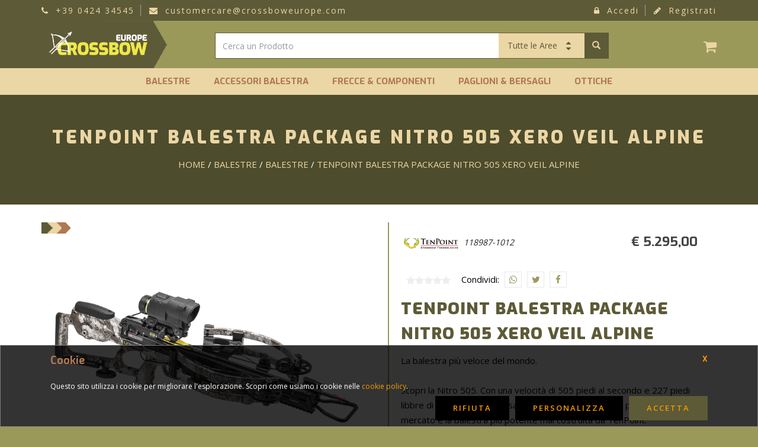

--- FILE ---
content_type: text/html; charset=utf-8
request_url: https://www.crossboweurope.com/product/118987-1012/tenpoint-balestra-package-nitro-505-xero-veil-alpine
body_size: 69305
content:
<!doctype html>
<html class="no-js" lang="it">
<head>
    <meta charset="utf-8">
    <meta http-equiv="x-ua-compatible" content="ie=edge">
    <title>TENPOINT BALESTRA PACKAGE NITRO 505 XERO VEIL ALPINE | CROSSBOW EUROPE</title>
    <meta name="description" content="La balestra pi&ugrave; veloce del mondo. Scopri la Nitro 505. Con una velocit&agrave; di 505 piedi al secondo e 227 piedi libbre di potenza vertiginos...">
    <meta name="viewport" content="width=device-width, initial-scale=1">
	<!-- Google canonical/hreflang -->
	<meta http-equiv="content-language" content="it">
	<link rel="canonical" href="https://www.crossboweurope.com/product/118987-1012/tenpoint-balestra-package-nitro-505-xero-veil-alpine" />
	<link rel="alternate" hreflang="it" href="https://www.crossboweurope.com/product/118987-1012/tenpoint-balestra-package-nitro-505-xero-veil-alpine" />
	<link rel="alternate" hreflang="x-default" href="https://www.crossboweurope.com/product/118987-1012/tenpoint-balestra-package-nitro-505-xero-veil-alpine" />
    <!-- Favicon -->
    <link rel="shortcut icon" type="image/png" href="https://www.crossboweurope.com/catalog/media/image/favicon.png">
    <!-- Normalize CSS -->
    <link rel="stylesheet" href="https://www.crossboweurope.com/catalog/css/normalize.css">
    <!-- Main CSS -->
    <link rel="stylesheet" href="https://www.crossboweurope.com/catalog/css/main.css">
    <!-- Bootstrap CSS -->
    <link rel="stylesheet" href="https://www.crossboweurope.com/catalog/css/bootstrap.min.css">
    <!-- Font-awesome CSS-->
    <link rel="stylesheet" href="https://www.crossboweurope.com/catalog/css/font-awesome.min.css">
    <!-- Owl Caousel CSS -->
    <link rel="stylesheet" href="https://www.crossboweurope.com/catalog/css/owl.carousel.min.css">
    <link rel="stylesheet" href="https://www.crossboweurope.com/catalog/css/owl.theme.default.min.css">
    <!-- Main Menu CSS-->
    <link rel="stylesheet" href="https://www.crossboweurope.com/catalog/css/meanmenu.min.css">
    <!-- iCheckbox CSS -->
    <link rel="stylesheet" href="https://www.crossboweurope.com/catalog/js/icheck/flat/yellow.css">
    <!-- Viewbox Js -->
	<link rel="stylesheet" href="https://www.crossboweurope.com/catalog/css/viewbox.css" />
    <!-- Custom CSS -->
    <link rel="stylesheet" href="https://www.crossboweurope.com/catalog/style.css?ver=3.1.0">
	<script type="application/ld+json">
	{
		"@context":"http://schema.org",
		"@type":"WebSite",
		"name":"CROSSBOW EUROPE - Dissegna Sports Distribution srl",
		"alternateName" : "Shop Online CROSSBOW EUROPE", 
		"url":"https://www.crossboweurope.com/",
		"potentialAction":{
			"@type":"SearchAction",
			"target":"https://www.crossboweurope.com/search/{search_term_string}",
			"query-input":"required name=search_term_string"
		}
	}
	</script>

	<meta property="og:url" content="https://www.crossboweurope.com/product/118987-1012/tenpoint-balestra-package-nitro-505-xero-veil-alpine" />
	<meta property="og:type" content="website" />
	<meta property="og:title" content="TENPOINT BALESTRA PACKAGE NITRO 505 XERO VEIL ALPINE | CROSSBOW EUROPE" />
	<meta property="og:image" content="https://www.crossboweurope.com/catalog/language0/../media/image/prodotti/zoom/a_118987-1012.jpg" />
	<meta name="twitter:card" content="summary_large_image">
	<meta property="twitter:domain" content="crossboweurope.com">
	<meta property="twitter:url" content="https://www.crossboweurope.com/product/118987-1012/tenpoint-balestra-package-nitro-505-xero-veil-alpine" />
	<meta name="twitter:title" content="TENPOINT BALESTRA PACKAGE NITRO 505 XERO VEIL ALPINE | CROSSBOW EUROPE" />
	<meta name="twitter:image" content="https://www.crossboweurope.com/catalog/language0/../media/image/prodotti/zoom/a_118987-1012.jpg" />
</head>

<body>
	<script>window.dataLayer = window.dataLayer || []; function gtag(){dataLayer.push(arguments);}gtag('consent', 'default', { 'ad_storage': 'denied', 'ad_user_data': 'denied', 'ad_personalization': 'denied', 'analytics_storage': 'denied', 'wait_for_update': 5000});</script><!-- Google tag (gtag.js) --><script async src='https://www.googletagmanager.com/gtag/js?id=G-CK6SDWQLRL'></script><script> window.dataLayer = window.dataLayer || []; function gtag(){dataLayer.push(arguments);}  gtag('js', new Date());  gtag('config', 'G-CK6SDWQLRL');</script>
	
    <!-- Preloader Start Here -->
    <div id="preloader"></div>
    <!-- Preloader End Here -->
    <div class="wrapper-area">
        <!--[if lt IE 8]>
            <p class="browserupgrade">You are using an <strong>outdated</strong> browser. Please <a href="http://browsehappy.com/">upgrade your browser</a> to improve your experience.</p>
        <![endif]-->
        <!-- Add your site or application content here -->
        <!-- Header Area Start Here -->
		        <header>
            <div class="header-area-style1" id="sticker">
                <div class="header-top">
                    <div class="header-top-inner-top">
                        <div class="container">
                            <div class="row">
                                <div class="col-lg-8 col-md-8 col-sm-12 col-xs-12">
                                    <div class="header-contact">
                                        <ul>
                                            <li><i class="fa fa-phone" aria-hidden="true"></i><a href="TEL:+39 0424 34545"> +39 0424 34545</a></li>
                                            <li><i class="fa fa-envelope" aria-hidden="true"></i><a href="mailto:customercare@crossboweurope.com"> customercare@crossboweurope.com</a></li>
                                        </ul>
                                    </div>
                                </div>
                                <div class="col-lg-4 col-md-4 col-sm-12 col-xs-12">
                                    <div class="account-wishlist">
                                        <ul>
                                            <li><a href="https://www.crossboweurope.com/checkin"><i class="fa fa-lock" aria-hidden="true"></i> Accedi</a></li>
                                            <li><a href="https://www.crossboweurope.com/signin"><i class="fa fa-pencil" aria-hidden="true"></i> Registrati</a></li>
                                         </ul>
                                    </div>
                                </div>
                            </div>
                        </div>
                    </div>
                    <div class="header-top-inner-bottom">
                        <div class="container">
                            <div class="row">
                                <div class="col-lg-3 col-md-3 col-sm-3 col-xs-12">
                                    <div class="logo-area">
                                        <a href="https://www.crossboweurope.com/"><img class="img-responsive" src="https://www.crossboweurope.com/catalog/language0/../media/image/web/logo/logo.png" style="margin: -20px 0 -8px 0;" alt="CROSSBOW EUROPE"></a>
                                    </div>
                                </div>
                                <div class="col-lg-7 col-md-7 col-sm-7 col-xs-12" id="frmDiv">
									<form id="frmSearch" name="frmSearch" action="https://www.crossboweurope.com/search/" method="get">
                                    <div class="search-area">
                                        <div class="input-group" id="adv-search">
                                           <input type="text" name="txt" class="form-control" placeholder="Cerca un Prodotto" data-search="ProdottiSuper" data-search-result="search1" data-reading="false" autocomplete="off" />
                                           <div class="input-group-btn">
                                                <div class="btn-group" role="group">
                                                    <div class="dropdown dropdown-lg">
														<input type="hidden" name="sector" value="">
                                                        <button type="button" class="btn btn-metro dropdown-toggle" data-toggle="dropdown" aria-expanded="false">
                                                            <span>Tutte le Aree</span>
                                                            <i class="fa fa-caret-up" aria-hidden="true"></i>
                                                            <i class="fa fa-caret-down" aria-hidden="true"></i>
                                                        </button>
                                                        <div class="dropdown-menu dropdown-menu-right" role="menu">
															<ul class="sidenav-nav">
                                                                <li><a href="#" data-id="5">&nbsp;&nbsp;&nbsp;&nbsp;Balestre</a></li>
                                                            <li><a href="#" data-id="8">&nbsp;&nbsp;&nbsp;&nbsp;Accessori Balestra</a></li>
                                                            <li><a href="#" data-id="7">&nbsp;&nbsp;&nbsp;&nbsp;Frecce & Componenti</a></li>
                                                            <li><a href="#" data-id="10">&nbsp;&nbsp;&nbsp;&nbsp;Paglioni & Bersagli</a></li>
                                                            <li><a href="#" data-id="26">&nbsp;&nbsp;&nbsp;&nbsp;OTTICHE</a></li>
                                                            </ul>

                                                        </div>
                                                    </div>
                                                    <button type="submit" class="btn btn-metro-search"><span class="glyphicon glyphicon-search" aria-hidden="true"></span></button>
                                                </div>
                                            </div>
                                        </div>
										<div id="search1" class="search-super"></div>
                                    </div>
									</form>
                                </div>
                                <div class="col-lg-2 col-md-2 col-sm-2 col-xs-12">
									                                    <ul class="header-cart-area">
                                        <li>
										   <div class="cart-area">
												<a href="https://www.crossboweurope.com/cart"><i class="fa fa-shopping-cart" aria-hidden="true"></i><span></span></a>
											</div>
										</li>
                                    </ul>

                                </div>
                            </div>
                        </div>
                    </div>
                </div>
                <div class="header-bottom">
                    <div class="container">
                        <div class="row">
                            <div class="col-lg-12 col-md-12 col-sm-12 col-xs-12">
                                <div class="logo-area">
                                    <a href="https://www.crossboweurope.com/"><img class="img-responsive" src="https://www.crossboweurope.com/catalog/language0/../media/image/web/logo/logo.png" alt="CROSSBOW EUROPE" style="height: 60px; margin-top: -15px;"></a>
                                </div>
                                <div class="main-menu-area home2-sticky-area">
									<nav>
										<ul>
											<li><a href="https://www.crossboweurope.com/category/bale/balestre">Balestre</a></li>
                                        <li><a href="https://www.crossboweurope.com/shop/8/accessori-balestra">Accessori Balestra</a></li>
                                        <li><a href="https://www.crossboweurope.com/shop/7/frecce-componenti">Frecce & Componenti</a></li>
                                        <li><a href="https://www.crossboweurope.com/category/pagl/paglioni-battifreccia">Paglioni & Bersagli</a></li>
                                        <li><a href="https://www.crossboweurope.com/shop/26/ottiche">OTTICHE</a></li>
                                        </ul>

                                    </nav>
								</div>
                            </div>
                        </div>
                    </div>
                    <!-- Mobile Menu Area Start Here -->
                    <div class="mobile-menu-area">
                        <div class="container">
                            <div class="row">
                                <div class="col-md-12">
                                    <div class="mobile-menu">
                                        <nav id="dropdown">
											<ul>
										<li><a href="https://www.crossboweurope.com/category/bale/balestre">Balestre</a></li>
                                        <li><a href="https://www.crossboweurope.com/shop/8/accessori-balestra">Accessori Balestra</a></li>
                                        <li><a href="https://www.crossboweurope.com/shop/7/frecce-componenti">Frecce & Componenti</a></li>
                                        <li><a href="https://www.crossboweurope.com/category/pagl/paglioni-battifreccia">Paglioni & Bersagli</a></li>
                                        <li><a href="https://www.crossboweurope.com/shop/26/ottiche">OTTICHE</a></li>
                                        <li style="height:1px"></li>
										<li><a href="https://www.crossboweurope.com/checkin">Accedi</a></li>
										                                        <li><a href="https://www.crossboweurope.com/blogs">Il Blog</a></li>
										<li><a href="https://www.crossboweurope.com/page/chi-siamo">Chi siamo</a></li>
										<li><a href="https://www.crossboweurope.com/page/come-contattaci">Come Contattaci</a></li>
										<li><a href="https://www.crossboweurope.com/condition">Condizioni di Vendita</a></li>
										<li><a href="https://www.crossboweurope.com/privacy">Privacy e Cookie Policies</a></li>
										<li><a href="https://www.crossboweurope.com/page/servizio-clienti">Servizio Clienti</a></li>
										<li style="height:1px"></li>
										<li><a href="https://www.crossboweurope.com/">HOME</a></li></ul>

                                        </nav>
                                    </div>
                                </div>
                            </div>
                        </div>
                    </div>
                    <!-- Mobile Menu Area End Here -->
                </div>
			</div>
        </header>
		<div class="mobile-search" id="mobileSearch" data-open="no">
			<form id="frmSearchMob" name="frmSearch" action="https://www.crossboweurope.com/search/" method="get" onSubmit="$('#preloader').fadeIn('slow');">
				<div class="col-lg-12 col-md-12 col-sm-12 col-xs-12">
					<input type="text" name="txt" class="form-control" placeholder="Ricerca Prodotto" data-search="ProdottiSuper" data-search-result="search2" data-reading="false" autocomplete="off" />
					<button type="submit" class="btn btn-metro-search" style="float:right; margin-top: -34px;"><i class="fa fa-search" aria-hidden="true"></i></button>
				</div>
			</form>
			<div id="search2" class="search-super" style="margin-top: 35px"></div>
		</div>
		<script> 
			var sLogo = "https://www.crossboweurope.com/catalog/language0/../media/image/web/logo/logo.png";
			var sCanonical = "https://www.crossboweurope.com/";
			var sCanonicalUrl = "https://www.crossboweurope.com/";
			var sSeoUrl = "product/118987-1012/tenpoint-balestra-package-nitro-505-xero-veil-alpine";
			var sAltLink0 = "https://www.crossboweurope.com/product/118987-1012/tenpoint-balestra-package-nitro-505-xero-veil-alpine";
			var sAltLink1 = "https://www.crossboweurope.com/product/118987-1012/tenpoint-crossbow-nitro-505-xero-veil-alpine-package";
			var _ext_valid = ""; // vedi Product.html per PrimeGo
		</script>

        <!-- Header Area End Here -->
        <!-- Inner Page Category Area Start Here -->
        <div class="inner-page-banner-area" style="background:url(https://www.crossboweurope.com/catalog/language0/) top center">
            <div class="container">
                <div class="row">
                    <div class="col-lg-12 col-md-12 col-sm-12 col-xs-12">
                        <div class="breadcrumb-area">
                            <h1 itemprop="name">TENPOINT BALESTRA PACKAGE NITRO 505 XERO VEIL ALPINE</h1>
                            <ul itemscope="" itemtype="http://schema.org/BreadcrumbList">
                                <li itemprop="itemListElement" itemscope="" itemtype="http://schema.org/ListItem">
									<a itemtype="http://schema.org/Thing" itemprop="item" href="https://www.crossboweurope.com/">Home</a> / 
									<meta itemprop="position" content="1">
									<meta itemprop="name" content="Crossbow Europe">
								</li>
                                <li itemprop="itemListElement" itemscope="" itemtype="http://schema.org/ListItem">
									<a itemtype="http://schema.org/Thing" itemprop="item" href="https://www.crossboweurope.com/shop/5/balestre">Balestre</a> / 
									<meta itemprop="position" content="2">
									<meta itemprop="name" content="Balestre">
								</li>
                                <li itemprop="itemListElement" itemscope="" itemtype="http://schema.org/ListItem">
									<a itemtype="http://schema.org/Thing" itemprop="item" href="https://www.crossboweurope.com/category/bale/balestre">BALESTRE</a> / 
									<meta itemprop="position" content="3">
									<meta itemprop="name" content="BALESTRE">
								</li>
                                <li itemprop="itemListElement" itemscope="" itemtype="http://schema.org/ListItem">
									<a itemtype="http://schema.org/Thing" itemprop="item" href="https://www.crossboweurope.com/product/118987-1012/tenpoint-balestra-package-nitro-505-xero-veil-alpine">TENPOINT BALESTRA PACKAGE NITRO 505 XERO VEIL ALPINE</a>
									<meta itemprop="position" content="4">
									<meta itemprop="name" content="TENPOINT BALESTRA PACKAGE NITRO 505 XERO VEIL ALPINE">
								</li>
                            </ul>
                        </div>
                    </div>
                </div>
            </div>
        </div>
        <!-- Inner Page Category Area End Here -->
        <!-- Inner Page Product Area Start Here -->
		     
        <div class="product-details2-area">
            <div class="container">
                <div class="row" itemscope itemtype="http://schema.org/Product">
                    <div class="col-lg-6 col-md-6 col-sm-12 col-xs-12">
						<div class='hot-sale1'></div><div class='hot-sale2'></div><div class='hot-sale3'></div><div class='hot-sale-end'></div><br style="clear:both">
                        <div class="inner-product-details-left">
							<div id="sroll-img-left">
								                                     <div class="tab-content" style="border:0">
                                        <div id="metro-related0" class="tab-pane fade active in">
                                            <a href="https://www.crossboweurope.com/catalog/media/image/prodotti/zoom/a_118987-1012.jpg" class="img-gallery"><img class="img-responsive" src="https://www.crossboweurope.com/catalog/media/image/prodotti/zoom/a_118987-1012.jpg" itemprop="image" alt="TENPOINT BALESTRA PACKAGE NITRO 505 XERO VEIL ALPINE"></a>
                                        </div><div id="metro-related1" class="tab-pane fade  in">
                                            <a href="https://www.crossboweurope.com/catalog/media/image/prodotti/zoom/b_118987-1012.jpg" class="img-gallery"><img class="img-responsive" src="https://www.crossboweurope.com/catalog/media/image/prodotti/zoom/b_118987-1012.jpg" itemprop="image" alt="TENPOINT BALESTRA PACKAGE NITRO 505 XERO VEIL ALPINE"></a>
                                        </div><div id="metro-related2" class="tab-pane fade  in">
                                            <a href="https://www.crossboweurope.com/catalog/media/image/prodotti/zoom/C_118987-1012.jp.jpg" class="img-gallery"><img class="img-responsive" src="https://www.crossboweurope.com/catalog/media/image/prodotti/zoom/C_118987-1012.jp.jpg" itemprop="image" alt="TENPOINT BALESTRA PACKAGE NITRO 505 XERO VEIL ALPINE"></a>
                                        </div><div id="metro-related3" class="tab-pane fade  in">
                                            <a href="https://www.crossboweurope.com/catalog/media/image/prodotti/zoom/d_118987-1012.jpg" class="img-gallery"><img class="img-responsive" src="https://www.crossboweurope.com/catalog/media/image/prodotti/zoom/d_118987-1012.jpg" itemprop="image" alt="TENPOINT BALESTRA PACKAGE NITRO 505 XERO VEIL ALPINE"></a>
                                        </div><div id="metro-related4" class="tab-pane fade  in">
                                            <a href="https://www.crossboweurope.com/catalog/media/image/prodotti/zoom/e_118987-1012.jpg" class="img-gallery"><img class="img-responsive" src="https://www.crossboweurope.com/catalog/media/image/prodotti/zoom/e_118987-1012.jpg" itemprop="image" alt="TENPOINT BALESTRA PACKAGE NITRO 505 XERO VEIL ALPINE"></a>
                                        </div><div id="metro-related5" class="tab-pane fade  in">
                                            <a href="https://www.crossboweurope.com/catalog/media/image/prodotti/zoom/f_118987-1012.jpg" class="img-gallery"><img class="img-responsive" src="https://www.crossboweurope.com/catalog/media/image/prodotti/zoom/f_118987-1012.jpg" itemprop="image" alt="TENPOINT BALESTRA PACKAGE NITRO 505 XERO VEIL ALPINE"></a>
                                        </div><div id="metro-related6" class="tab-pane fade  in">
                                            <a href="https://www.crossboweurope.com/catalog/media/image/prodotti/zoom/G_118987-1012.jpg" class="img-gallery"><img class="img-responsive" src="https://www.crossboweurope.com/catalog/media/image/prodotti/zoom/G_118987-1012.jpg" itemprop="image" alt="TENPOINT BALESTRA PACKAGE NITRO 505 XERO VEIL ALPINE"></a>
                                        </div><div id="metro-related7" class="tab-pane fade  in">
                                            <a href="https://www.crossboweurope.com/catalog/media/image/prodotti/zoom/H_118987-1012.jpg" class="img-gallery"><img class="img-responsive" src="https://www.crossboweurope.com/catalog/media/image/prodotti/zoom/H_118987-1012.jpg" itemprop="image" alt="TENPOINT BALESTRA PACKAGE NITRO 505 XERO VEIL ALPINE"></a>
                                        </div><div id="metro-related8" class="tab-pane fade  in">
                                            <a href="https://www.crossboweurope.com/catalog/media/image/prodotti/zoom/I_118987-1012.jpg" class="img-gallery"><img class="img-responsive" src="https://www.crossboweurope.com/catalog/media/image/prodotti/zoom/I_118987-1012.jpg" itemprop="image" alt="TENPOINT BALESTRA PACKAGE NITRO 505 XERO VEIL ALPINE"></a>
                                        </div><div id="metro-related9" class="tab-pane fade  in">
                                            <a href="https://www.crossboweurope.com/catalog/media/image/prodotti/zoom/L_118987-1012.jpg" class="img-gallery"><img class="img-responsive" src="https://www.crossboweurope.com/catalog/media/image/prodotti/zoom/L_118987-1012.jpg" itemprop="image" alt="TENPOINT BALESTRA PACKAGE NITRO 505 XERO VEIL ALPINE"></a>
                                        </div><div id="metro-related10" class="tab-pane fade  in">
                                            <a href="https://www.crossboweurope.com/catalog/media/image/prodotti/zoom/M_118987-1012.jpg" class="img-gallery"><img class="img-responsive" src="https://www.crossboweurope.com/catalog/media/image/prodotti/zoom/M_118987-1012.jpg" itemprop="image" alt="TENPOINT BALESTRA PACKAGE NITRO 505 XERO VEIL ALPINE"></a>
                                        </div>
										<div id="metro-related" class="tab-pane  fade in">
                                            <img class="img-responsive" src="https://www.crossboweurope.com/catalog/media/image/noimagezoom.png" alt="No Image">
                                        </div>
                                    </div>

								                                    <ul>
                                        <li class="active">
                                            <a aria-expanded="false" data-toggle="tab" href="#metro-related0"><img class="img-responsive" src="https://www.crossboweurope.com/catalog/media/image/prodotti/zoom/a_118987-1012.jpg" alt="a_118987-1012.jpg"></a>
                                        </li><li class="">
                                            <a aria-expanded="false" data-toggle="tab" href="#metro-related1"><img class="img-responsive" src="https://www.crossboweurope.com/catalog/media/image/prodotti/zoom/b_118987-1012.jpg" alt="b_118987-1012.jpg"></a>
                                        </li><li class="">
                                            <a aria-expanded="false" data-toggle="tab" href="#metro-related2"><img class="img-responsive" src="https://www.crossboweurope.com/catalog/media/image/prodotti/zoom/C_118987-1012.jp.jpg" alt="C_118987-1012.jp.jpg"></a>
                                        </li><li class="">
                                            <a aria-expanded="false" data-toggle="tab" href="#metro-related3"><img class="img-responsive" src="https://www.crossboweurope.com/catalog/media/image/prodotti/zoom/d_118987-1012.jpg" alt="d_118987-1012.jpg"></a>
                                        </li><li class="">
                                            <a aria-expanded="false" data-toggle="tab" href="#metro-related4"><img class="img-responsive" src="https://www.crossboweurope.com/catalog/media/image/prodotti/zoom/e_118987-1012.jpg" alt="e_118987-1012.jpg"></a>
                                        </li><li class="">
                                            <a aria-expanded="false" data-toggle="tab" href="#metro-related5"><img class="img-responsive" src="https://www.crossboweurope.com/catalog/media/image/prodotti/zoom/f_118987-1012.jpg" alt="f_118987-1012.jpg"></a>
                                        </li><li class="">
                                            <a aria-expanded="false" data-toggle="tab" href="#metro-related6"><img class="img-responsive" src="https://www.crossboweurope.com/catalog/media/image/prodotti/zoom/G_118987-1012.jpg" alt="G_118987-1012.jpg"></a>
                                        </li><li class="">
                                            <a aria-expanded="false" data-toggle="tab" href="#metro-related7"><img class="img-responsive" src="https://www.crossboweurope.com/catalog/media/image/prodotti/zoom/H_118987-1012.jpg" alt="H_118987-1012.jpg"></a>
                                        </li><li class="">
                                            <a aria-expanded="false" data-toggle="tab" href="#metro-related8"><img class="img-responsive" src="https://www.crossboweurope.com/catalog/media/image/prodotti/zoom/I_118987-1012.jpg" alt="I_118987-1012.jpg"></a>
                                        </li><li class="">
                                            <a aria-expanded="false" data-toggle="tab" href="#metro-related9"><img class="img-responsive" src="https://www.crossboweurope.com/catalog/media/image/prodotti/zoom/L_118987-1012.jpg" alt="L_118987-1012.jpg"></a>
                                        </li><li class="">
                                            <a aria-expanded="false" data-toggle="tab" href="#metro-related10"><img class="img-responsive" src="https://www.crossboweurope.com/catalog/media/image/prodotti/zoom/M_118987-1012.jpg" alt="M_118987-1012.jpg"></a>
                                        </li>
                                    </ul>

								<div class="videoWrapper2"><iframe allowfullscreen="" frameborder="0" height="210px" width="380" id="ytplayer0" name="onevideo" src="https://www.youtube.com/embed/IjRZS1HDx9Q?playsinline=1&amp;rel=0" type="text/html" webkit-playsinline=""></iframe></div>
							</div>
						</div>
					</div>
                    <div class="col-lg-6 col-md-6 col-sm-12 col-xs-12">
                        <div class="inner-product-details-right">
							<span class="pricedett" id="prodpricedett"><span itemprop="offers" itemscope itemtype="http://schema.org/Offer" /><meta itemprop="price" content="5295.00" />
								<meta itemprop="priceCurrency" content="EUR" />
								<span> &euro; 5.295,00 </span>&nbsp;<time itemprop="priceValidUntil" datetime="2027-12-31"><link itemprop="availability" href="http://schema.org/Discontinued" /><meta itemprop="itemCondition" content="NewCondition" /></span></span>
							<div class="product-details-content">						
								<p><a href="https://www.crossboweurope.com/brand/tenpo/tenpoint" alt="TENPOINT"><img src="https://www.crossboweurope.com/catalog/media/image/marche/tenpoint crossbow.jpg" style="height:30px"></a><span itemprop="brand" itemtype="https://schema.org/Brand" itemscope><meta itemprop="name" content="TENPOINT" /></span> <i itemprop="sku">118987-1012</i></p>
							</div>
							<ul class="product-details-social" >
								<li><a href="#votazioni"><i><span itemprop='reviewCount' class='nascosto'></span></i></a></li>
								<li><span class="starsoff"><i class="fa fa-star  fa-lg"></i><i class="fa fa-star  fa-lg"></i><i class="fa fa-star  fa-lg"></i><i class="fa fa-star  fa-lg"></i><i class="fa fa-star  fa-lg"></i></span></li>
								<li></li>
								<li>Condividi:</li>
                                <li><a href="#" data-social="whatsapp"><i aria-hidden="true" class="fa fa-whatsapp"></i></a></li>
                                <li><a href="#" data-social="twitter"><i aria-hidden="true" class="fa fa-twitter"></i></a></li>
								<li><a href="#" data-social="facebook"><i aria-hidden="true" class="fa fa-facebook"></i></a></li>
							</ul>
							<h2 itemprop="name">TENPOINT BALESTRA PACKAGE NITRO 505 XERO VEIL ALPINE</h2>
							<div class="product-details-description"><p itemprop="description">La balestra pi&ugrave; veloce del mondo.<br /><br /> Scopri la Nitro 505. Con una velocit&agrave; di 505 piedi al secondo e 227 piedi libbre di potenza vertiginosa, la Nitro 505 &egrave; la balestra pi&ugrave; veloce sul mercato e la balestra pi&ugrave; potente mai costruita da TenPoint.<br /><br /> Dotata di una piattaforma a flettenti inversi perfettamente bilanciata che non ha eguali nella sua capacit&agrave; di produrre velocit&agrave; e potenza, la Nitro 505 &egrave; dotata di un sistema a camme RX-8 di nuova concezione, uno scatto S1 a 2 stadi, zero creep che offre una nitidezza costante, una trazione di tiro da 1,5 Kg e il facile sistema di armamento e disarmo che i rivenditori consigliano di pi&ugrave;: l'ACUslide.<br /><br /> Richiedendo solo 2,3 Kg di forza per funzionare - una frazione della forza richiesta sugli archi dei concorrenti - l'ACUslide fornisce un armamento sicuro e un facile disarmo. Se non tiri un colpo, disarma in sicurezza la balestra spostando la maniglia all'indietro e, a differenza di altri sistemi di disarmo sul mercato, questa funzione di armamento facile ti consente di fermarti in qualsiasi momento senza il timore di danni, lesioni, o perdere il controllo.<br /><br /> Con oltre 25.000 colpi di prova sparati, il Nitro 505 &egrave; costruito per mantenere la durata che ci si aspetta dall'azienda nota per la costruzione delle migliori balestre e che fanno della velocit&agrave; e del disarmo sicuro una priorit&agrave;.<br /><br /> Abbiamo stabilito il record con la balestra pi&ugrave; veloce, ti faremo stabilire alcuni record nel bosco!<br /><br /> Il pacchetto di caccia con la balestra include:<br /><br /> Ottica: cannocchiale a velocit&agrave; variabile EVO-X Marksman Elite con torrette di regolazione esterne<br /> Dispositivo di armamento: sistema di armamento e disarmo ACUslide<br /> Frecce per balestra: sei frecce per balestra in carbonio Evo-X CenterPunch Premium (rettilineit&agrave; .001')<br /> Faretra: faretra tecnologica a 6 frecce<br /> Smorzamento del rumore: sistema di arresto delle corde integrato<br /><br /><strong>SPECIFICHE<br /></strong><br /><ul><li>Lunghezza (senza staffa del piede) 30,5'</li><li>Larghezza da asse ad asse (disarmato/armato) 12' / 6,5'</li><li>Power Stroke 17'</li><li>Peso (senza accessori) 3,6 Kg. (con ACUslide)</li><li>Velocit&agrave;/KE: Pro Elite 400 Freccia in carbonio (400 grani) 505 FPS / 227 FP KE</li><li>Velocit&agrave;/KE: EVO-X CenterPunch Freccia in carbonio (445 grani) 485 FPS / 232 FP KE</li><li>Stile di disegno Reverse-Draw</li><li>ACUslide con disarmamento sicuro</li></ul><br /><br /><strong>GARMIN Xero&reg; X1i</strong> <br /><br /><strong>MIRA ESATTA. QUALSIASI DISTANZA.</strong><br />il sistema di puntamento pi&ugrave; avanzato sul mercato.<br /><br />&bull; Porta automaticamente il gioco fino a 229 metri di distanza premendo un solo pulsante<br />&bull; I precisi punti di mira illuminati si regolano automaticamente sia per la distanza che per la luminosit&agrave;, consentendoti di vedere il tuo bersaglio, senza essere ostacolato dai reticoli<br />&bull; Dimentica i giorni del 'tiro a vuoto' con punti di mira multipli: basta posizionare, bloccare e utilizzare il punto di mira singolo fornito da XERO X1i.<br />&bull; La funzione di proiezione del waypoint Laser Locate&trade; funziona con i dispositivi Garmin compatibili per mostrarti esattamente dove si trovava il tuo bersaglio quando &egrave; stato effettuato il tiro o la distanza, consentendoti di monitorare meglio la tua caccia dopo il tiro.<br />&bull; Profili freccia personalizzati per la programmazione di pi&ugrave; configurazioni di frecce.<br />&bull; Ingrandimento 3,5X </p></div>
							<div class="product-specifiche"><table><tbody></tbody></table></div>
							<div class="clear"><table class="nascondi0">
	<thead>
		<tr >
			<th>TABELLA SCONTI</th>
			<th width="90"><small>al pezzo</small></th>
		</tr>
	</thead>
	<tbody>
		<tr >
			<td>Prezzo unitario </td>
			<td width="90">€ 5295,00</td>
		</tr>
		
	</tbody>
</table>
<div class="nascondi0" id="proddescrdettnote" style="text-align: center; font-size: 13px;line-height: 16px; color: #666;">* Puoi ottenere gli sconti quantit&agrave; anche selezionando diversi articoli nella lista!</div>
</div>
							<br />
							<br />
							<div class="product-details-content">
								<div class="clear nascosto0" style="padding-top: 3px; text-align: center"><a href="https://www.crossboweurope.com/brand/tenpo/tenpoint" alt="TENPOINT"  class="btn btn-default" style="font-size: 18px; background-color: #FDC838;"> &#10218; SCOPRI TUTTI I PRODOTTI &#10219;<br /><b>TENPOINT</b><br /><img src="https://www.crossboweurope.com/catalog/media/image/marche/tenpoint crossbow.jpg" style="height:40px; margin-bottom: 3px;" alt="TENPOINT"></a></div>
							</div>
						</div>
					</div>
				</div>
			</div>
			<div id="sroll-img-bottom"></div>
			<div class="product-details-price-area">
				<div class="container">
					<div class="inner-product-details-prices" data-nrec="0">
	<table class="table">
		<thead>
			<tr>
				<td class="inner-product-details-heading">Codice</td>
				<td class="inner-product-details-heading">Descrizione</td>
				<td class="inner-product-details-heading">Disponibilità</td>
				<td class="inner-product-details-heading">Quantità</td>
				<td class="inner-product-details-heading">PZ./CONF.</td>
				<td class="inner-product-details-heading">Prezzo</td>
			</tr>
		</thead>
		<tbody>
			
						
			
			<tr style="background-color: #fff;">
				<td colspan="6"><div class="nascondi0" style="text-align: center; padding: 10px 0;"><a href="#showall" class="btn btn-default">MOSTRA CODICI NON DISPONIBILI</a></div></td>
			</tr>
			
		</tbody>
	</table>
	<div id="infomore" class="nascosto" style="text-align: center; padding: 10px 0"><div id="loadmoreinfo" data-id=""><a href="#" class="btn btn-default" style="white-space:normal" data-toggle="modal" data-target="#myModal">CONTATTACI PER INFORMAZIONI SULLA DISPONIBILITÀ</a></div></div>
	<table class="table" style="background-color:#EBD6A5"><tbody><tr><td width="75%" style="text-align: right">TOTALE</td><td><input type="text" size="5" value="€ 0,00" id="GranTotal" name="GranTotal" readonly></td></tr></tbody></table>
</div>           
<br><div style="text-align:center"><button type="button" id="add2basket" class="btn-shop-now" style="width: 100%"><i aria-hidden="true" class="fa fa-plus"></i> Aggiungi al Carrello</a></button></div>

				</div>
			</div>
		<!-- Product Alternativi Start Here -->
						<div class="product2-area visibile0">
				<div class="container" id="rel-isotope">
					<div class="row">
						<div class="col-lg-12 col-md-12 col-sm-12 col-xs-12">
							<div class="section-title">
								<span class="title-bar-left"></span>
								<h3>PRODOTTI ALTERNATIVI</h3>
								<span class="title-bar-right"></span>
							</div>
						</div>
					</div>
					<div class="row featuredContainer">
                    
				   </div>
				</div>
			</div>

		<!-- Product Accessori Start Here -->
						<div class="product2-area visibile1">
				<div class="container" id="acc-isotope">
					<div class="row">
						<div class="col-lg-12 col-md-12 col-sm-12 col-xs-12">
							<div class="section-title">
								<span class="title-bar-left"></span>
								<h3>ACCESSORI</h3>
								<span class="title-bar-right"></span>
							</div>
						</div>
					</div>
					<div class="row featuredContainer">
                    <div class="col-lg-3 col-md-3 col-sm-6 col-xs-12">
                       <div class="product-box1" itemprop="offers" itemscope itemtype="http://schema.org/Offer"><meta itemprop="url" content="https://www.crossboweurope.com/product/117498-1024/tenpoint-dardi-in-carbonio-centerpunch-premium-evo-x-20-con-cocche-alpha-conf-6-pezzi">
							<div class='hot-sale1'> Novità </div><div class='hot-sale2'></div><div class='hot-sale3'></div><div class='hot-sale-end'></div><br style="clear:both">
                            <div class="product-img-holder">
								 Novità 
                                <a href="https://www.crossboweurope.com/product/117498-1024/tenpoint-dardi-in-carbonio-centerpunch-premium-evo-x-20-con-cocche-alpha-conf-6-pezzi" title="TENPOINT DARDI IN CARBONIO CENTERPUNCH PREMIUM EVO-X 20'' CON COCCHE ALPHA CONF. 6 PEZZI"><img src="https://www.crossboweurope.com/catalog/media/image/prodotti/zoom/a_117498-1024.jpg" alt="TENPOINT DARDI IN CARBONIO CENTERPUNCH PREMIUM EVO-X 20'' CON COCCHE ALPHA CONF. 6 PEZZI"></a>
                            </div>
                            <div class="product-content-holder">
                                <small>117498-1024</small><span class="stars"><span class="starsoff"><i class="fa fa-star  fa-lg"></i><i class="fa fa-star  fa-lg"></i><i class="fa fa-star  fa-lg"></i><i class="fa fa-star  fa-lg"></i><i class="fa fa-star  fa-lg"></i></span></span><br><h3 interop="name"><a href="https://www.crossboweurope.com/product/117498-1024/tenpoint-dardi-in-carbonio-centerpunch-premium-evo-x-20-con-cocche-alpha-conf-6-pezzi" title="TENPOINT DARDI IN CARBONIO CENTERPUNCH PREMIUM EVO-X 20'' CON COCCHE ALPHA CONF. 6 PEZZI">TENPOINT DARDI IN CARBONIO CENTERPUNCH PREMIUM EVO-X 20'' CON COCCHE ALPHA CONF. 6 PEZZI</a></h3>
                                <p><span><img align='absmiddle' src='https://www.crossboweurope.com/catalog/media/image/verde.png' alt='1 disponibile' title='1 disponibile'> 1 disponibile</span></p><time itemprop="priceValidUntil" datetime="2027-12-31"></time><link itemprop="availability" href="http://schema.org/LimitedAvailability" /><meta itemprop="itemCondition" content="NewCondition" />
                                <span class="price"><meta itemprop="price" content="143.00" />
								<meta itemprop="priceCurrency" content="EUR" />
								<span> &euro; 143,00 </span>&nbsp;</span></span>
                            </div>
                        </div>
                    </div>
				   </div>
				</div>
			</div>

		<!-- Product Recensioni Start Here -->
			
		<!-- Product Recensioni Start Here -->
						<div class="product-details-news visibile0">
				<div class="container">
					<div class="row">
						<div class="col-lg-12 col-md-12 col-sm-12 col-xs-12">
							<div class="section-title">
								<span class="title-bar-left"></span>
								<h3>RECENSIONI</h3>
								<span class="title-bar-right"></span>
							</div>
						</div>
					</div>
					<div class="row">
						<div class="col-lg-12 col-md-12 col-sm-12 col-xs-12">
							<table class="table table-hover">
								<tbody>
									<tr>
								</tbody>
							</table>
						</div>
					</div>
				</div>
			</div>


		</div>
	

        <!-- Inner Page Product Area End Here -->
        <!-- Advantage Area Start Here -->
		        <div class="advantage3-area">
            <div class="container">
                <div class="row">
                    <div class="col-lg-4 col-md-4 col-sm-4 col-xs-12">
                        <div class="advantage-area-box">
                            <div class="advantage-area-box-icon">
                                <a><i class='flaticon-truck'></i></a>
                            </div>
                            <div class="advantage-area-box-content">
                                <h3><a href="https://www.crossboweurope.com/page/servizio-clienti">Spedizioni Veloci</a></h3>
                                <p>A casa tua entro 3/4 giorni<br>dal tuo acquisto</p>
                            </div>
                        </div>
                    </div><div class="col-lg-4 col-md-4 col-sm-4 col-xs-12">
                        <div class="advantage-area-box">
                            <div class="advantage-area-box-icon">
                                <a><i class='flaticon-plug'></i></a>
                            </div>
                            <div class="advantage-area-box-content">
                                <h3><a href="https://www.crossboweurope.com/page/servizio-clienti">Pagamento Sicuro</a></h3>
                                <p>PayPal, Bonifico e Contrassegno<br>Pagamenti in sicurezza</p>
                            </div>
                        </div>
                    </div><div class="col-lg-4 col-md-4 col-sm-4 col-xs-12">
                        <div class="advantage-area-box">
                            <div class="advantage-area-box-icon">
                                <a><i class='flaticon-headphones'></i></a>
                            </div>
                            <div class="advantage-area-box-content">
                                <h3><a href="https://www.crossboweurope.com/page/servizio-clienti">Assistenza Clienti</a></h3>
                                <p>Chiama 0424 34545<br>WhatsApp 380 7772365</p>
                            </div>
                        </div>
                    </div>
                </div>
            </div>
        </div>

        <!-- Advantage Area End Here -->
        <!-- Brand Area Start Here -->
		<div class="brand-area">
            <div class="container">
				<div class="metro-carousel" data-loop="true" data-items="2" data-margin="30" data-autoplay="true" data-autoplay-timeout="10000" data-smart-speed="2000" data-dots="false" data-nav="true" data-nav-speed="false" data-r-x-small="2" data-r-x-small-nav="true" data-r-x-small-dots="false" data-r-x-medium="3" data-r-x-medium-nav="true" data-r-x-medium-dots="false" data-r-small="4" data-r-small-nav="true" data-r-small-dots="false" data-r-medium="5" data-r-medium-nav="true" data-r-medium-dots="false" data-r-large="6" data-r-large-nav="true" data-r-large-dots="false">
					<div class="brand-area-box">
                        <a href="https://www.crossboweurope.com/brand/alpen/alpen"><img src="https://www.crossboweurope.com/catalog/media/image/marche/alpen optics 195 500.jpg" alt="ALPEN"></a>
                    </div><div class="brand-area-box">
                        <a href="https://www.crossboweurope.com/brand/aurig/auriga"><img src="https://www.crossboweurope.com/catalog/media/image/marche/auriga 195.jpg" alt="AURIGA"></a>
                    </div><div class="brand-area-box">
                        <a href="https://www.crossboweurope.com/brand/barnt/barnett"><img src="https://www.crossboweurope.com/catalog/media/image/marche/barnett crossbow logo.jpg" alt="BARNETT"></a>
                    </div><div class="brand-area-box">
                        <a href="https://www.crossboweurope.com/brand/bcy/bcy"><img src="https://www.crossboweurope.com/catalog/media/image/marche/bcy bowstring logo.jpg" alt="BCY"></a>
                    </div><div class="brand-area-box">
                        <a href="https://www.crossboweurope.com/brand/bearx/bear-x-crossbow"><img src="https://www.crossboweurope.com/catalog/media/image/marche/bear archery.jpg" alt="BEAR X CROSSBOW"></a>
                    </div><div class="brand-area-box">
                        <a href="https://www.crossboweurope.com/brand/beit/beiter"><img src="https://www.crossboweurope.com/catalog/media/image/marche/beiter.jpg" alt="BEITER"></a>
                    </div><div class="brand-area-box">
                        <a href="https://www.crossboweurope.com/brand/bush/bushnell-optics"><img src="https://www.crossboweurope.com/catalog/media/image/marche/bushnell optics.jpg" alt="BUSHNELL OPTICS"></a>
                    </div><div class="brand-area-box">
                        <a href="https://www.crossboweurope.com/brand/easto/easton-archery"><img src="https://www.crossboweurope.com/catalog/media/image/marche/easton archery.jpg" alt="EASTON ARCHERY"></a>
                    </div><div class="brand-area-box">
                        <a href="https://www.crossboweurope.com/brand/excal/excalibur"><img src="https://www.crossboweurope.com/catalog/media/image/marche/excalibur crossbow.jpg" alt="EXCALIBUR"></a>
                    </div><div class="brand-area-box">
                        <a href="https://www.crossboweurope.com/brand/ez/ez-archery"><img src="https://www.crossboweurope.com/catalog/media/image/marche/ez archery.jpg" alt="EZ ARCHERY"></a>
                    </div><div class="brand-area-box">
                        <a href="https://www.crossboweurope.com/brand/g5/g5"><img src="https://www.crossboweurope.com/catalog/media/image/marche/g5 archery.jpg" alt="G5"></a>
                    </div><div class="brand-area-box">
                        <a href="https://www.crossboweurope.com/brand/hortn/horton"><img src="https://www.crossboweurope.com/catalog/media/image/marche/horton crossbow.jpg" alt="HORTON"></a>
                    </div><div class="brand-area-box">
                        <a href="https://www.crossboweurope.com/brand/maxim/maximal"><img src="https://www.crossboweurope.com/catalog/media/image/marche/maximal archery.jpg" alt="MAXIMAL"></a>
                    </div><div class="brand-area-box">
                        <a href="https://www.crossboweurope.com/brand/minx/minox-optics"><img src="https://www.crossboweurope.com/catalog/media/image/marche/minox optics.jpg" alt="MINOX OPTICS"></a>
                    </div><div class="brand-area-box">
                        <a href="https://www.crossboweurope.com/brand/missi/mission"><img src="https://www.crossboweurope.com/catalog/media/image/marche/mission crossbow.jpg" alt="MISSION"></a>
                    </div><div class="brand-area-box">
                        <a href="https://www.crossboweurope.com/brand/neet/neet"><img src="https://www.crossboweurope.com/catalog/media/image/marche/neet.jpg" alt="NEET"></a>
                    </div><div class="brand-area-box">
                        <a href="https://www.crossboweurope.com/brand/pse/pse-archery"><img src="https://www.crossboweurope.com/catalog/media/image/marche/pse archery.jpg" alt="PSE ARCHERY"></a>
                    </div><div class="brand-area-box">
                        <a href="https://www.crossboweurope.com/brand/ravin/ravin-crossbows"><img src="https://www.crossboweurope.com/catalog/media/image/marche/ravin crossbow.jpg" alt="RAVIN CROSSBOWS"></a>
                    </div><div class="brand-area-box">
                        <a href="https://www.crossboweurope.com/brand/saund/saunders"><img src="https://www.crossboweurope.com/catalog/media/image/marche/saunders.jpg" alt="SAUNDERS"></a>
                    </div><div class="brand-area-box">
                        <a href="https://www.crossboweurope.com/brand/skor/skorpion"><img src="https://www.crossboweurope.com/catalog/media/image/marche/skorpion.jpg" alt="SKORPION"></a>
                    </div><div class="brand-area-box">
                        <a href="https://www.crossboweurope.com/brand/srt/srt"><img src="https://www.crossboweurope.com/catalog/media/image/marche/srt targets.jpg" alt="SRT"></a>
                    </div><div class="brand-area-box">
                        <a href="https://www.crossboweurope.com/brand/stryk/stryker"><img src="https://www.crossboweurope.com/catalog/media/image/marche/stryker crossbow.jpg" alt="STRYKER"></a>
                    </div><div class="brand-area-box">
                        <a href="https://www.crossboweurope.com/brand/swaro/swarovski"><img src="https://www.crossboweurope.com/catalog/media/image/marche/swarovski optic.jpg" alt="SWAROVSKI"></a>
                    </div><div class="brand-area-box">
                        <a href="https://www.crossboweurope.com/brand/tenpo/tenpoint"><img src="https://www.crossboweurope.com/catalog/media/image/marche/tenpoint crossbow.jpg" alt="TENPOINT"></a>
                    </div><div class="brand-area-box">
                        <a href="https://www.crossboweurope.com/brand/venom/venom"><img src="https://www.crossboweurope.com/catalog/media/image/marche/scorpion venom archery logo.jpg" alt="VENOM"></a>
                    </div><div class="brand-area-box">
                        <a href="https://www.crossboweurope.com/brand/vort/vortex-optics"><img src="https://www.crossboweurope.com/catalog/media/image/marche/vortex optics logo.jpg" alt="VORTEX OPTICS"></a>
                    </div><div class="brand-area-box">
                        <a href="https://www.crossboweurope.com/brand/zeiss/zeiss-optics"><img src="https://www.crossboweurope.com/catalog/media/image/marche/zeiss optics.jpg" alt="ZEISS OPTICS"></a>
                    </div>
                </div>
           </div>
        </div>			
        <!-- Brand Area End Here -->
        <!-- Footer Area Start Here -->
		        <footer>
            <div class="footer-area">
                <div class="footer-area-top">
                    <div class="container">
                        <div class="row">
                            <div class="col-lg-3 col-md-3 col-sm-6 col-xs-12">
                                <div class="footer-box">
                                    <h3>CROSSBOW EUROPE</h3>
									                                    <ul class="info-list">
                                        <li><a href="https://www.crossboweurope.com/blogs">Il Blog</a></li>
										<li><a href="https://www.crossboweurope.com/page/chi-siamo">Chi siamo</a></li>
										<li><a href="https://www.crossboweurope.com/page/come-contattaci">Come Contattaci</a></li>
										<li><a href="https://www.crossboweurope.com/condition">Condizioni di Vendita</a></li>
										<li><a href="https://www.crossboweurope.com/privacy">Privacy e Cookie Policies</a></li>
										<li><a href="https://www.crossboweurope.com/page/servizio-clienti">Servizio Clienti</a></li>
										<li><a href="https://www.crossboweurope.com/orderview">Verifica ordine</a></li>
										<li><a href="https://www.crossboweurope.com/newentries">Novità</a></li>
										
                                    </ul>

                                </div>
                            </div><div class="col-lg-3 col-md-3 col-sm-6 col-xs-12">
                                <div class="footer-box">
                                    <h3>IL PROFILO</h3>
									                                    <ul class="info-list">
                                        <li><a href="https://www.crossboweurope.com/checkin">Accedi</a></li>
										<li><a href="https://www.crossboweurope.com/checkin/dashboard">Dashboard</a></li>
										<li><a href="https://www.crossboweurope.com/checkin/profile">Il tuo profilo</a></li>
										<li><a href="https://www.crossboweurope.com/checkin/orders">I tuoi ordini</a></li>
										<li><a href="https://www.crossboweurope.com/cart">Il tuo carrello</a></li>
										<li><a href="https://www.crossboweurope.com/vote">Vota il tuo acquisto</a></li>
										<li><a href="https://www.crossboweurope.com/signin">Registrati</a></li>
										
                                    </ul>

                                </div>
                            </div>
                            <div class="col-lg-3 col-md-3 col-sm-6 col-xs-12">
                                <div class="footer-box">
                                    <h3>Tag Cloud</h3>
                                    <ul class="tag-list">
                                        <li><a href="https://www.crossboweurope.com/category/bale/balestre">Balestra</a></li>
                                        <li><a href="https://www.crossboweurope.com/category/bale/balestre">Crossbow</a></li>
                                        <li><a href="https://www.crossboweurope.com/category/frba/frecce-per-balestra">Frecce per Balestre</a></li>
                                        <li><a href="https://www.crossboweurope.com/category/bino/binocoli-telemetri-cannocchiali">Ottiche</a></li>
                                        <li><a href="https://www.crossboweurope.com/search/binocol">Binocoli</a></li>
                                        <li><a href="https://www.crossboweurope.com/category/boba/borse-foderi-e-custodie">Borse per Balestre</a></li>
                                        <li><a href="https://www.crossboweurope.com/shop/8/accessori-balestra">Attrezzature per Balestre</a></li>
                                        <li><a href="https://www.crossboweurope.com/search/arciere">Accessori per l'Arciere</a></li>
                                    </ul>
                                </div>
                            </div>
                             <div class="col-lg-3 col-md-3 col-sm-6 col-xs-12">
                                <div class="footer-box">
                                    <h3>Seguici sui Social</h3>
									<div style="display: inline-block">
                                    <ul class="footer-social">
                                        <!-- li><a href="https://plus.google.com/+DisportArcheryCenter"><i class="fa fa-google-plus" aria-hidden="true"></i></a></li -->
                                        <li><a href="https://www.facebook.com/disportarchery/"><i class="fa fa-facebook" aria-hidden="true"></i></a></li>
										<li><div class="fb-like" data-href="https://www.facebook.com/disportarchery" data-layout="button_count" data-action="like" data-size="large" data-show-faces="true" data-share="false"></div></li>
                                    </ul></div>
									<div style="display: inline-block; width: 200px">
									<a href="https://www.youtube.com/channel/UC3ad4zeeHUoQbXQgj1jgNZQ" target="_blank"><img src="https://www.crossboweurope.com/catalog/media/image/yt_logo_rgb_dark.png" alt="youtube" style="height: 70%; width: 70%; margin: 0 10px;0 0" /></a>
									</div>
									<br><br>
									
                                    <div class="newsletter-area">
                                        <h3>Iscrizione NewsLetter</h3>
                                        <div class="input-group stylish-input-group">
												<a href="#" data-toggle="modal" data-target="#AddMaillist">
												<input type="email" class="form-control" name="email" placeholder="E-mail . . ." readonly>
												</a>
												<span class="input-group-addon" style="float:right; margin-top:-33px">
                                                    <button type="submit">
                                                        <a href="#" data-toggle="modal" data-target="#AddMaillist"><i class="fa fa-chevron-right" aria-hidden="true"></i></a>
                                                    </button>  
                                                </span>
												<div><small>oppure cancellati <a href="#" data-toggle="modal" data-target="#DelMaillist">qui</a>.</small></div>
                                        </div>
                                    </div>
                                </div>
                            </div>
                        </div>
                    </div>
                </div>
                <div class="footer-area-bottom">
                    <div class="container-fluid">
                        <div class="row">
                            <div class="col-lg-10 col-md-10 col-sm-12 col-xs-12">
                                <p><a href="https://www.dsditaly.com/" target="_blank" style="color:#fff;text-decoration:none">Dissegna Sports Distribution srl</a><br>via Papa Giovanni Paolo II°, 52/53 - 36022 S. Giuseppe di Cassola (VI) - Tel.: +39 0424 34545 - P.Iva: 03584300242</p>
                            </div>
                            <div class="col-lg-2 col-md-2 col-sm-12 col-xs-12">
                                <ul class="payment-method">
                                    <li>
                                        <img src="https://www.crossboweurope.com/catalog/media/image/payment-method1.jpg" alt="payment-method">
                                    </li>
                                    <li>
                                        <img src="https://www.crossboweurope.com/catalog/media/image/payment-method3.jpg" alt="payment-method">
                                    </li>
                                    <li>
                                        <img src="https://www.crossboweurope.com/catalog/media/image/payment-method4.jpg" alt="payment-method">
                                    </li>
                                </ul>
                            </div>
                        </div>
                    </div>
                </div>
            </div>
        </footer>
	<!-- Cookie Message Box Start Here-->
	<div id="divCookie" class="row" style="visibility: visible; display: none;">
        <div class="container">
            <div class="modal-body cookie-info">
				<h4>Cookie<span><a href="#" id="btnCookieClose">X</a></span></h4>
				<p>Questo sito utilizza i cookie per migliorare l'esplorazione. Scopri come usiamo i cookie nelle <a href="https://www.crossboweurope.com/privacy">cookie policy</a>.</p>
				<a href="#" id="btnCookie" class="btn-services-shop-now" style="float: right; margin: -20px 0 10px;">ACCETTA</a>
				<a href="#" id="btnCookiePers" class="btn-services-shop-now" style="float: right; margin: -20px 10px 10px; background-color:#000">Personalizza</a>
				<a href="#" id="btnCookieNone" class="btn-services-shop-now" style="float: right; margin: -20px 0 10px; background-color: #000;">RIFIUTA</a>
			</div>
			<div class="modal-body cookie-choice">
				<h4>Impostazioni di tracciamento</h4>
				<p>Il seguente pannello ti consente di esprimere le tue preferenze di consenso alle tecnologie di tracciamento che adottiamo per offrire le funzionalità e svolgere le attività sotto descritte. Per ottenere ulteriori informazioni in merito all'utilità e al funzionamento di tali strumenti di tracciamento, fai riferimento alla <a href="https://www.crossboweurope.com/privacy">cookie policy</a>. Puoi rivedere e modificare le tue scelte in qualsiasi momento.<br /></p>
				<div class="cookie-btn"><a href="#" id="btnCookieNone" class="btn-shop-now">RIFIUTA TUTTO</a> <a href="#" id="btnCookieAll" class="btn-services-shop-now">ACCETTA TUTTO</a></div>
				<br style="clear:both">
				<ul>
					<li><h5>Strettamente necessari</h5>
						<a href="#cookie" class="btn-sel" data-value="1" data-status="disabled"><i class="fa fa-toggle-on" aria-hidden="true" style="color: #fff"></i></a> 
						<p>Questi strumenti di tracciamento sono strettamente necessari per garantire il funzionamento e la fornitura del servizio che ci hai richiesto e, pertanto, non richiedono il tuo consenso.</p>
					</li>
					<li><h5>Funzionalità semplice</h5>
						<a href="#cookie" class="btn-sel" data-value="2"><i class="fa fa-toggle-off" aria-hidden="true"></i></a> 
						<p>Questi strumenti di tracciamento abilitano semplici interazioni e funzionalità che ti permettono di accedere a determinate risorse del nostro servizio e ti consentono di comunicare più facilmente con noi.</p>
					</li>
					<li><h5>Miglioramento esperienze</h5>
						<a href="#cookie" class="btn-sel" data-value="3"><i class="fa fa-toggle-off" aria-hidden="true"></i></a> 
						<p>Questi strumenti di tracciamento ci permettono di offrire una user experience personalizzata migliorando la gestione delle impostazioni e consentendo l'interazione con network e piattaforme esterne.</p>
					</li>
				</ul>
				<br />
				<div class="cookie-btn"><a href="#" id="btnCookieSave" class="btn-services-shop-now">SALVA E CONTINUA</a></div>
			</div>
        </div>
	</div>
	<div id="Messaggio" style="display: none;"></div>
    <!-- Modal Dialog Box Start Here-->
	<div id="DelMaillist" class="modal fade" role="dialog">
        <div class="modal-dialog">
            <div class="modal-body">
				<div class="contact-us-page-area">
					<div style="float: right; margin-left: 15px; margin-top: -15px; text-align: center; width: 25px; border: 1px solid #bebebe"><b><a href="#" data-dismiss="modal">X</a></b></div>
					<iframe width="100%" height="316" src="about:blank" data-src="https://81beca2d.sibforms.com/serve/[base64]" frameborder="0" scrolling="auto" allowfullscreen style="display: block;margin-left: auto;margin-right: auto;max-width: 100%;"></iframe>
				</div>
            </div>
        </div>
    </div>
    <!-- Modal Dialog Box Start Here-->
	<div id="AddMaillist" class="modal fade" role="dialog">
        <div class="modal-dialog">
            <div class="modal-body">
				<div class="contact-us-page-area">
					<div style="float: right; margin-left: 15px; margin-top: -15px; text-align: center; width: 25px; border: 1px solid #bebebe"><b><a href="#" data-dismiss="modal">X</a></b></div>
					<iframe width="100%" height="316" src="about:blank" data-src="https://81beca2d.sibforms.com/serve/[base64]" frameborder="0" scrolling="auto" allowfullscreen style="display: block;margin-left: auto;margin-right: auto;max-width: 100%;"></iframe>
				</div>
            </div>
        </div>
    </div>	
        <!-- Footer Area End Here -->
    </div>
    <!-- Modal Dialog Box Start Here-->
	<div id="myModal" class="modal fade" role="dialog">
        <div class="modal-dialog">
            <div class="modal-body">
				<div class="contact-us-page-area">
					<div style="float: right; margin-left: 15px; margin-top: -15px; text-align: center; width: 25px; border: 1px solid #bebebe"><b><a href="#" data-dismiss="modal">X</a></b></div>
					<p>Al momento questo articolo, o alcune sue varianti, non è disponibile, ma possiamo verificare in quanto tempo potrà essere nuovamente in stock. Puoi compilare questo modulo per essere aggiornato sulla tempistica di arrivo. Per altre informazioni utlizza il campo note scrivendo le domande per il nostro Staff Tecnico.</p>
					<div class="row">
						<div class="contact-form">
							<form id="contact-form">
								<input type="hidden" name="subject" value="CROSSBOW EUROPE: Richiesta disponibilità">
								<fieldset>
									<div class="col-sm-6">
										<div class="form-group">
											<label>Cognome e Nome * </label>
											<input type="text" class="form-control" id="form-name" name="name" required>
										</div>
									</div>
									<div class="col-sm-6">
										<div class="form-group">
											<label>Indirizzo Email * </label>
											<input type="email" class="form-control" id="form-email" name="email" required>
										</div>
									</div>
									<div class="col-sm-12">
										<div class="form-group">
											<label>Prodotto</label>
											<input type="text" class="form-control" id="form-prod" name="prodotto" value="118987-1012 - TENPOINT BALESTRA PACKAGE NITRO 505 XERO VEIL ALPINE" readonly>
										</div>
									</div>
									<div class="col-sm-12">
										<div class="form-group">
											<label>Messaggio * </label><textarea class="textarea form-control" id="form-message" name="message" rows="8" cols="20" required>Richiesta Disponibilità Prodotto</textarea>
										</div>
									</div>
									<div class="col-sm-12">
										<label for="Privacy"><input type="checkbox" id="Privacy" name="Privacy" value="Ho letto" required> * Dichiaro di aver preso visione dell´<a href='/privacy' target='_blank'>Informativa privacy</a> e di aver capito come attuate il trattamento dei dati personali per le finalità ivi indicate e di essere consapevole che posso richiedere la modifica, rettifica, cancellazione e trasferimento dei miei dati secondo le disposizioni indicate nella predetta Informativa.</label><br><br>
									</div>
								</fieldset>
								<div class="col-sm-12">
									<div class='form-response'></div>
									<div class="form-group">
										<button type="submit" class="btn-send-message">Invia</button>
									</div>
								</div>
							</form>
						</div>
					</div>
				</div>
            </div>
        </div>
    </div>	
    <!-- Modal Dialog Box End Here-->
    <!-- Modal Dialog Box Recensioni Start Here-->
	<div id="myModalReview" class="modal fade" role="dialog">
        <div class="modal-dialog-large">
            <div class="modal-body">
				<div class="contact-us-page-area">
					<div style="float: right; margin-left: 15px; margin-top: -15px; text-align: center; width: 25px; border: 1px solid #bebebe"><b><a href="#" data-dismiss="modal">X</a></b></div>
					<h3 class="review-title">RECENSIONE</h3>
					<div class="row sfondo">
					</div>
				</div>
            </div>
        </div>
    </div>	
    <!-- Modal Dialog Box End Here-->
    <!-- Modal Message Box Start Here-->
	<div class="overlaymsg" id="overlaymsg" style="display:none;"></div>
	<div id="msgbox">
		<div id="msgboxmsg"></div>
		<div class="msgbuttons"><button class="btnannulla" onClick="_msgBox(false)">Annulla</button><button class="btnmsgbox" onClick="_msgBox(true)">Conferma</button></div>
	</div>
    <!-- Modal Message Box End Here-->
    <!-- jquery-->
    <script src="https://www.crossboweurope.com/catalog/js/vendor/jquery-2.2.4.min.js" type="text/javascript"></script>
    <!-- Bootstrap js -->
    <script src="https://www.crossboweurope.com/catalog/js/bootstrap.min.js" type="text/javascript"></script>
    <!-- Owl Cauosel JS -->
    <script src="https://www.crossboweurope.com/catalog/js/owl.carousel.min.js" type="text/javascript"></script>
    <!-- Meanmenu Js -->
    <script src="https://www.crossboweurope.com/catalog/js/jquery.meanmenu.min.js" type="text/javascript"></script>
    <!-- Srollup js -->
    <script src="https://www.crossboweurope.com/catalog/js/jquery.scrollUp.min.js" type="text/javascript"></script>
    <!-- iCheckbox js -->
    <script src="https://www.crossboweurope.com/catalog/js/icheck/icheck.min.js"></script>
    <!-- Validator js -->
    <script src="https://www.crossboweurope.com/catalog/js/validator.min.js"></script>
    <!-- Cookies Js -->
	<script src="https://www.crossboweurope.com/catalog/js/jquery.cookies.js" type="text/javascript"></script>
    <!-- Viewbox Js -->
	<script type="text/javascript" src="https://www.crossboweurope.com/catalog/js/jquery.viewbox.min.js"></script>
    <!-- GoodShare Js -->
	<script type="text/javascript" src="https://www.crossboweurope.com/catalog/js/goodshare.min.js"></script>
    <!-- Papypal js -->
    <script src="https://www.paypal.com/sdk/js?currency=EUR&components=messages&enable-funding=paylater&client-id=AfskVay3Tgwikv2nVxTxaFvbnGDk-RwVFlkQLc2H6_25XzO4_wIlOkYoMikytWPm9HKNX5esLddDI2m5"></script>
	<!-- Custom Js -->
    <script src="https://www.crossboweurope.com/catalog/js/main-it.js?ver=3.1.0" type="text/javascript"></script>
	<script>if (($("div[data-nrec=0]").length>0 && '0'=='6') || ($("div[data-nrec=0]").length>0 && $("tr[data-nrec=0]").length==0 )) $("div .product-details-price-area").hide();</script>

</body>

</html>


--- FILE ---
content_type: text/css
request_url: https://www.crossboweurope.com/catalog/style.css?ver=3.1.0
body_size: 24523
content:
@import url('https://fonts.googleapis.com/css2?family=Exo:wght@300;400;500;600;700;900&display=swap');@import url('https://fonts.googleapis.com/css2?family=Open+Sans:wght@400;600&display=swap');body,html{height:100%;font-family:'Open Sans',sans-serif;font-size:15px;line-height:25px;font-weight:400;vertical-align:baseline;background:#9B995A;color:#fefefe}h1,h2{font-family:Exo,sans-serif;line-height:1.5;font-weight:900;margin:0 0 20px}h3,h4,h5,h6{color:#AE7853;font-family:Exo,sans-serif;line-height:1.2;font-weight:700;margin:0 0 20px}h1{font-size:48px}h2{font-size:30px}h3{font-size:20px}p{margin:0 0 24px}a{color: #4D4C2D; text-decoration:none}/* link accessibility */.focus-visible, *:has(> a:focus-visible) {border: 2px solid #F0AA51!important;}li.pageindex:has(> a:focus-visible), div.data-dismiss b:has(> a:focus-visible) {border: 0!important;}li.pageindex a:focus-visible, div.data-dismiss:has(> b a:focus-visible) {border: 2px solid #F0AA51!important;}*:has(> input[type=radio]:focus-visible), .icheckbox_flat-yellow.focus, .iradio_flat-yellow.focus, button:focus-visible, .search-area input:focus-visible, .dropdown:has(> button:focus-visible) {border: 2px solid #F0AA51!important; }/* end */a:active,a:focus,a:hover{color:#EBD6A5; text-decoration:none;outline:0}a:hover{color:#EBD6A5;background:0 0;-webkit-transition:all .5s ease-out;-moz-transition:all .5s ease-out;-ms-transition:all .5s ease-out;-o-transition:all .5s ease-out;transition:all .5s ease-out}.btn:active,.btn:focus,.btn:hover{outline:0;}.btn-default { color: #5D5A37; background-color: #EBD6A5; }.btn-default:active,.btn-default:focus,.btn-default:hover{outline:0;background-color: #AE7853;color:#EBD6A5;-webkit-transition:all .5s ease-out;-moz-transition:all .5s ease-out;-ms-transition:all .5s ease-out;-o-transition:all .5s ease-out;transition:all .5s ease-out; }img{max-width:100%;height:auto}ul{list-style:none none;margin:0;padding:0}.clear:after{clear:both;content:"";display:block}.sidebar-section-margin{margin-bottom:40px}.inner-section-space-top{padding:30px 0 0}.notdispo { color: grey!important; text-decoration: line-through; }@media (max-width:991px){	.hidden-after-desk{display:none}}@media (max-width:767px){	.hidden-after-tab{display:none}}@media (max-width:991px){	.hidden-before-tab{display:none}}@media (max-width:991px){	.padding-top-0-after-desk{padding-top:0!important}}.solid-divider{position:relative}.solid-divider:after{position:absolute;content:"";height:1px;width:100%;background:#EBD6A5;left:0;bottom:0}.solid-underline{position:relative;padding-bottom:15px;margin-bottom:20px}.solid-underline:after{position:absolute;content:"";height:1px;width:100%;background:#EBD6A5;left:0;bottom:0}.solid-underline-comments{position:relative;padding-bottom:38px;margin-bottom:46px}.solid-underline-comments:after{position:absolute;content:"";height:1px;width:100%;background:#EBD6A5;left:0;bottom:0}.col-lg-15,.col-md-15,.col-sm-15,.col-xs-15{position:relative;min-height:1px;padding-right:15px;padding-left:15px}.col-xs-15{width:20%;float:left}@media (min-width:768px){.col-sm-15{width:20%;float:left}}	@media (min-width:992px){	.col-md-15{width:20%;float:left}}@media (min-width:1200px){	.col-lg-15{width:20%;float:left}}.wrapper-area{overflow:hidden}@media (max-width:991px){	header{display:none}}.section-title{text-align:left; color: #5D5A37; height: 50px; margin-bottom: 20px;  overflow: hidden;}.section-title h2{position: relative; color: #5D5A37; left: -33%; line-height: 55px; height: 55px; white-space: nowrap; text-transform:uppercase; font-size: 20px;}.section-title h3{position: relative; color: #5D5A37; left: -33%; line-height: 55px; height: 55px; white-space: nowrap; text-transform:uppercase; font-size: 20px;}.section-title .title-bar-left{float:left; width:35%; height: 50px; background-color:#AE7853;}.section-title .title-bar-right{float:right; margin-top: -75px; width:66%; height: 50px; background: url(media/image/frecciasx.png) #5D5A37 top left no-repeat; text-align: left;}@media (max-width:991px){	.section-title h2{left: -53%; font-size:18px;letter-spacing:1px}	.section-title h3{left: -53%; font-size:18px;letter-spacing:1px}	.section-title .title-bar-left{width:55%;}	.section-title .title-bar-right{width:56%;}}@media (max-width:479px){	.section-title h2{left: -68%; font-size:14px;letter-spacing:0px}	.section-title h3{left: -68%; font-size:14px;letter-spacing:0px}	.section-title .title-bar-left{width:70%;}	.section-title .title-bar-right{width:30%;}}.title-carousel{font-size:24px;letter-spacing:1px;color:#ddd;text-transform:uppercase;position:relative;margin-bottom:30px}@media (max-width:479px){	.title-carousel{text-align:center}}.title-carousel:after{content:"";position:absolute;border-bottom:1px solid #EBD6A5;border-top:1px solid #EBD6A5;height:4px;background:0 0;width:62%;right:9%;top:45%;z-index:1}@media (max-width:1199px){	.title-carousel:after{display:none}}.title-sidebar{position:relative;letter-spacing:1px;text-transform:uppercase;font-size:20px;color:#fff;margin-bottom:5px}.cart-area-title{font-size:24px;color:#5D5A37;letter-spacing:1px;text-transform:uppercase}.btn-shop-now{position:relative;background:#9B995A;font-size:13px;text-transform:uppercase;font-weight:600;color:#EBD6A5;letter-spacing:2px;display:block;padding:6px 20px;border:1px solid #9B995A;-webkit-transition:all .5s ease-out;-moz-transition:all .5s ease-out;-ms-transition:all .5s ease-out;-o-transition:all .5s ease-out;transition:all .5s ease-out}.btn-shop-now i{padding-left:10px;font-size:14px;-webkit-transition:all .5s ease-out;-moz-transition:all .5s ease-out;-ms-transition:all .5s ease-out;-o-transition:all .5s ease-out;transition:all .5s ease-out}.btn-shop-now:hover{color:#AE7853;background:#EBD6A5;-webkit-transition:all .5s ease-out;-moz-transition:all .5s ease-out;-ms-transition:all .5s ease-out;-o-transition:all .5s ease-out;transition:all .5s ease-out}.btn-shop-now-fill-slider{background:#AE7853;font-size:12px;text-transform:uppercase;font-weight:600;color:#5D5A37;letter-spacing:4px;display:inline-block;padding:12px 45px;border:1px solid #9B995A;-webkit-transition:all .5s ease-out;-moz-transition:all .5s ease-out;-ms-transition:all .5s ease-out;-o-transition:all .5s ease-out;transition:all .5s ease-out}@media (max-width:1199px){	.btn-shop-now-fill-slider{padding:10px 30px}}@media (max-width:767px){	.btn-shop-now-fill-slider{padding:8px 25px}}.btn-shop-now-fill-slider:hover{background:#9B995A;color:#AE7853;-webkit-transition:all .5s ease-out;-moz-transition:all .5s ease-out;-ms-transition:all .5s ease-out;-o-transition:all .5s ease-out;transition:all .5s ease-out}.btn-shop-now-fill{background:#AE7853;font-size:14px;text-transform:uppercase;font-weight:600;color:#9B995A;letter-spacing:4px;display:inline-block;padding:10px 30px;border:1px solid #9B995A;-webkit-transition:all .5s ease-out;-moz-transition:all .5s ease-out;-ms-transition:all .5s ease-out;-o-transition:all .5s ease-out;transition:all .5s ease-out}@media (max-width:1199px){	.btn-shop-now-fill{padding:10px 30px}}@media (max-width:767px){	.btn-shop-now-fill{padding:8px 25px}}.btn-shop-now-fill:hover{background:#9B995A;color:#AE7853;-webkit-transition:all .5s ease-out;-moz-transition:all .5s ease-out;-ms-transition:all .5s ease-out;-o-transition:all .5s ease-out;transition:all .5s ease-out}.btn-add-to-cart-fill{background:#EBD6A5;font-size:12px;text-transform:uppercase;font-weight:600;color:#FFF;letter-spacing:3px;display:inline-block;padding:12px 30px;border:1px solid #9B995A;-webkit-transition:all .5s ease-out;-moz-transition:all .5s ease-out;-ms-transition:all .5s ease-out;-o-transition:all .5s ease-out;transition:all .5s ease-out}.btn-add-to-cart-fill:hover{color:#5D5A37;background:#9B995A;border:1px solid #EBD6A5;-webkit-transition:all .5s ease-out;-moz-transition:all .5s ease-out;-ms-transition:all .5s ease-out;-o-transition:all .5s ease-out;transition:all .5s ease-out}.btn-add-to-cart-fill-box4{background:#EBD6A5;font-size:12px;text-transform:uppercase;font-weight:600;color:#FFF;letter-spacing:2px;display:inline-block;padding:12px 30px;border:1px solid #9B995A;-webkit-transition:all .5s ease-out;-moz-transition:all .5s ease-out;-ms-transition:all .5s ease-out;-o-transition:all .5s ease-out;transition:all .5s ease-out}@media (max-width:767px){	.btn-add-to-cart-fill-box4{padding:5px 12px;letter-spacing:1px}}@media (max-width:320px){	.btn-add-to-cart-fill-box4{padding:1px 8px 0;letter-spacing:0;font-size:10px}}.btn-add-to-cart-fill-box4:hover{color:#fff;background:#9B995A;border:1px solid #fff;-webkit-transition:all .5s ease-out;-moz-transition:all .5s ease-out;-ms-transition:all .5s ease-out;-o-transition:all .5s ease-out;transition:all .5s ease-out}.btn-add-to-cart-fill-box3{background:#EBD6A5;font-size:12px;text-transform:uppercase;font-weight:600;color:#FFF;letter-spacing:2px;display:inline-block;padding:12px 30px;border:1px solid #9B995A;-webkit-transition:all .5s ease-out;-moz-transition:all .5s ease-out;-ms-transition:all .5s ease-out;-o-transition:all .5s ease-out;transition:all .5s ease-out}@media (max-width:479px){	.btn-add-to-cart-fill-box3{padding:5px 12px;letter-spacing:1px}}.btn-add-to-cart-fill-box3:hover{color:#fff;background:#9B995A;border:1px solid #fff;-webkit-transition:all .5s ease-out;-moz-transition:all .5s ease-out;-ms-transition:all .5s ease-out;-o-transition:all .5s ease-out;transition:all .5s ease-out}.btn-add-to-cart-fill-black{background:#9B995A;font-size:14px;text-transform:uppercase;font-weight:600;color:#fff;letter-spacing:3px;display:inline-block;padding:12px 30px;border:1px solid #fff;-webkit-transition:all .5s ease-out;-moz-transition:all .5s ease-out;-ms-transition:all .5s ease-out;-o-transition:all .5s ease-out;transition:all .5s ease-out}.btn-add-to-cart-fill-black:hover{color:#FFF;background:#EBD6A5;border:1px solid #9B995A;-webkit-transition:all .5s ease-out;-moz-transition:all .5s ease-out;-ms-transition:all .5s ease-out;-o-transition:all .5s ease-out;transition:all .5s ease-out}.btn-send-message{background:#5D5A37;font-size:14px;text-transform:uppercase;font-weight:600;color:#EBD6A5;letter-spacing:2px;display:inline-block;padding:12px 40px;border:1px solid #999;-webkit-transition:all .3s ease-out;-moz-transition:all .3s ease-out;-ms-transition:all .3s ease-out;-o-transition:all .3s ease-out;transition:all .3s ease-out}.btn-send-message:hover{color:#AE7853;background:#EBD6A5;-webkit-transition:all .3s ease-out;-moz-transition:all .3s ease-out;-ms-transition:all .3s ease-out;-o-transition:all .3s ease-out;transition:all .3s ease-out}.btn-side-nav{margin-top:20px;background:#9B995A;font-size:12px;text-transform:uppercase;font-weight:600;color:#fff;letter-spacing:2px;display:inline-block;padding:7px 30px;border:1px solid #9B995A;-webkit-transition:all .3s ease-out;-moz-transition:all .3s ease-out;-ms-transition:all .3s ease-out;-o-transition:all .3s ease-out;transition:all .3s ease-out}.btn-side-nav:hover{color:#5D5A37;background:#EBD6A5;border:1px solid #EBD6A5;-webkit-transition:all .3s ease-out;-moz-transition:all .3s ease-out;-ms-transition:all .3s ease-out;-o-transition:all .3s ease-out;transition:all .3s ease-out}.btn-services-shop-now{background:#5D5A37;font-size:13px;text-transform:uppercase;font-weight:600;color:#EBD6A5;letter-spacing:2px;display:inline-block;padding:8px 30px;border:none;-webkit-transition:all .3s ease-out;-moz-transition:all .3s ease-out;-ms-transition:all .3s ease-out;-o-transition:all .3s ease-out;transition:all .3s ease-out}@media (max-width:479px){	.btn-services-shop-now{padding:8px 20px}}@media (max-width:320px){	.btn-services-shop-now{padding:5px 10px;font-size:12px}}.btn-services-shop-now:hover{color:#5D5A37;background:#EBD6A5;-webkit-transition:all .3s ease-out;-moz-transition:all .3s ease-out;-ms-transition:all .3s ease-out;-o-transition:all .3s ease-out;transition:all .3s ease-out}.btn-apply-coupon{background:#9B995A;font-size:14px;text-transform:uppercase;font-weight:600;color:#fff;letter-spacing:2px;display:inline-block;padding:12px 20px;border:1px solid #9B995A;-webkit-transition:all .3s ease-out;-moz-transition:all .3s ease-out;-ms-transition:all .3s ease-out;-o-transition:all .3s ease-out;transition:all .3s ease-out}@media (max-width:320px){	.btn-apply-coupon{font-size:12px}}.btn-apply-coupon:hover{color:#FFF;background:0 0;border:1px solid #9B995A;-webkit-transition:all .3s ease-out;-moz-transition:all .3s ease-out;-ms-transition:all .3s ease-out;-o-transition:all .3s ease-out;transition:all .3s ease-out}.btn-checkout{background:#EBD6A5;font-size:12px;text-transform:uppercase;font-weight:600;color:#5D5A37;letter-spacing:2px;display:inline-block;padding:5px 25px;border:1px solid #9B995A;-webkit-transition:all .5s ease-out;-moz-transition:all .5s ease-out;-ms-transition:all .5s ease-out;-o-transition:all .5s ease-out;transition:all .5s ease-out}.btn-checkout i{margin-right:10px}.btn-checkout:hover{color:#EBD6A5;background:#9B995A;-webkit-transition:all .5s ease-out;-moz-transition:all .5s ease-out;-ms-transition:all .5s ease-out;-o-transition:all .5s ease-out;transition:all .5s ease-out}.btn-error{background:#9B995A;padding:12px 33px;color:#fff;border-radius:0;text-transform:uppercase;font-weight:600;margin-top:30px;border:1px solid #9B995A;-webkit-transition:all .5s ease-out;-moz-transition:all .5s ease-out;-ms-transition:all .5s ease-out;-o-transition:all .5s ease-out;transition:all .5s ease-out}.btn-error:hover{background:#5D5A37;color:#5D5A37;-webkit-transition:all .5s ease-out;-moz-transition:all .5s ease-out;-ms-transition:all .5s ease-out;-o-transition:all .5s ease-out;transition:all .5s ease-out}.stylish-input-group{border:1px solid #EBD6A5;padding:10px}.stylish-input-group .form-control{border:none;box-shadow:0 0 0;border-radius:0;background:0 0;text-transform:uppercase;color:#FFF}.stylish-input-group .input-group-addon{padding:6px;background:0 0!important;border:none;border-radius:0}.stylish-input-group .input-group-addon button{border:0;background:0 0}.stylish-input-group .input-group-addon button span{color:#ddd}.header-search{line-height:0}.header-search .search-input{position:absolute;top:-17px;right:20px;z-index:10;height:50px;width:604px;background:rgba(147,131,99,.95);border:1px solid #9B995A;padding:5px 30px 8px;color:#fff;-webkit-border-radius:45px;-moz-border-radius:45px;-ms-border-radius:45px;-o-border-radius:45px;border-radius:45px;display:none}.header-search input.search-input:focus{outline:0}.header-search input::-webkit-input-placeholder,.header-search textarea::-webkit-input-placeholder{color:#fff}.header-search input::-moz-placeholder,.header-search textarea::-moz-placeholder{color:#fff}.header-search input:-moz-placeholder,.header-search textarea:-moz-placeholder{color:#fff}.header-search input:-ms-input-placeholder,.header-search textarea:-ms-input-placeholder{color:#fff}.owl-controls{margin-top:0!important}.owl-controls .owl-nav{position:absolute;top:-74px;z-index:2;right:0}@media (max-width:479px){	.owl-controls .owl-nav{top:inherit;right:inherit;position:inherit}}.owl-controls .owl-nav div{line-height:1.2;height:30px!important;width:35px!important;border:1px solid #9B995A;background:#9B995A!important;border-radius:0!important;opacity:1!important;font-size:18px!important;padding:2px 10px!important;margin:0 2px!important;-webkit-transition:all .3s ease-out;-moz-transition:all .3s ease-out;-ms-transition:all .3s ease-out;-o-transition:all .3s ease-out;transition:all .3s ease-out}.owl-controls .owl-nav div i{color:#fff;-webkit-transition:all .3s ease-out;-moz-transition:all .3s ease-out;-ms-transition:all .3s ease-out;-o-transition:all .3s ease-out;transition:all .3s ease-out}.owl-controls .owl-nav div:hover{-webkit-transition:all .3s ease-out;-moz-transition:all .3s ease-out;-ms-transition:all .3s ease-out;-o-transition:all .3s ease-out;transition:all .3s ease-out}.owl-controls .owl-nav div:hover i{color:#FFF;-webkit-transition:all .3s ease-out;-moz-transition:all .3s ease-out;-ms-transition:all .3s ease-out;-o-transition:all .3s ease-out;transition:all .3s ease-out}@media (max-width:479px){	.owl-controls .owl-nav .owl-prev{position:absolute;top:30%;left:-15%;transform:translateY(-50%)}}@media (max-width:479px){	.owl-controls .owl-nav .owl-next{position:absolute;top:30%;right:-15%;transform:translateY(-50%)}}@media (max-width:991px){	.owl-controls .owl-pagination{width:80px;display:inline-flex;overflow:hidden}}.owl-controls .owl-pagination span{background:#c2c2c2!important}#scrollUp{background-color:rgba(93, 90, 55, .5);border: 1px solid #9B995A;bottom:15px;color:#ccc!important;display:block;font-size:25px;height:40px;line-height:0;position:fixed;right:20px;text-align:center;text-decoration:none!important;width:50px;z-index:99999;-webkit-transition:all .5s ease-out;-moz-transition:all .5s ease-out;-ms-transition:all .5s ease-out;-o-transition:all .5s ease-out;transition:all .5s ease-out}#scrollUp i{color:#fff;-webkit-transition:all .5s ease-out;-moz-transition:all .5s ease-out;-ms-transition:all .5s ease-out;-o-transition:all .5s ease-out;transition:all .5s ease-out;display:block;padding-top:7px}#scrollUp:focus,#scrollUp:hover{background-color:rgba(93, 90, 55); -webkit-transition:all .5s ease-out;-moz-transition:all .5s ease-out;-ms-transition:all .5s ease-out;-o-transition:all .5s ease-out;transition:all .5s ease-out}#scrollUp:focus i,#scrollUp:hover i{color:#fff;-webkit-transition:all .5s ease-out;-moz-transition:all .5s ease-out;-ms-transition:all .5s ease-out;-o-transition:all .5s ease-out;transition:all .5s ease-out}#preloader{background:url(media/image/preloader.gif) center center no-repeat #9B995A;height:100%;left:0;overflow:visible;position:fixed;top:0;width:100%;z-index:9999999}.header-top {background: url(media/image/sfondoverde.png) top left no-repeat}@media (min-width:1480px){	.header-top {background: url(media/image/sfondoverdex2.png) top left no-repeat}}@media (min-width:1800px){	.header-top {background: url(media/image/sfondoverdex3.png) top left no-repeat}}@media (min-width:2130px){	.header-top {background: url(media/image/sfondoverdex4.png) top left no-repeat}}.header-top .header-top-inner-top{padding:5px 0}.header-bottom .logo-area{display:none}@media (max-width:991px){	.header-contact{text-align:center}}.header-contact ul li{display:inline-block;text-transform:capitalize;font-weight:500;letter-spacing:2px}.header-contact ul li i{padding-right:5px;font-size:14px}.header-contact ul li a{font-size:14px;text-transform:lowercase;padding-right:10px;margin-right:10px;border-right:1px solid #a1a1a1;-webkit-transition:all .5s ease-out;-moz-transition:all .5s ease-out;-ms-transition:all .5s ease-out;-o-transition:all .5s ease-out;transition:all .5s ease-out}.header-contact ul li:last-child a{border-right:0}.account-wishlist{text-align:right}@media (max-width:991px){	.account-wishlist{text-align:center;margin-top:5px}}.account-wishlist ul li{display:inline-block;text-transform:capitalize;font-weight:500;letter-spacing:2px}.account-wishlist ul li i{padding-right:5px;font-size:14px}.account-wishlist ul li a{font-size:14px;padding-right:10px;margin-right:10px;border-right:1px solid #a1a1a1;-webkit-transition:all .5s ease-out;-moz-transition:all .5s ease-out;-ms-transition:all .5s ease-out;-o-transition:all .5s ease-out;transition:all .5s ease-out}.account-wishlist ul li:last-child a{border-right:0;padding-right:0;margin-right:0}.main-menu-area { text-align: center; }.main-menu-area nav ul .active>a{color:#FFF}.main-menu-area nav ul>li{display:inline-block;position:relative;padding:15px 0 15px}.main-menu-area nav ul>li>a{border-right:1px solid #EBD6A5;padding-right:25px;display:block;text-transform:uppercase;text-decoration:none;font-size:15px;color:#AE7853; font-family: Exo; font-weight: 700;margin-right:10px;line-height:1;-webkit-transition:all .5s ease-out;-moz-transition:all .5s ease-out;-ms-transition:all .5s ease-out;-o-transition:all .5s ease-out;transition:all .5s ease-out}@media (min-width:768px) and (max-width:991px){	.main-menu-area nav ul>li>a{margin-right:10px;padding-right:10px}}.main-menu-area nav ul>li>a:hover{color:#5D5A37;-webkit-transition:all .5s ease-out;-moz-transition:all .5s ease-out;-ms-transition:all .5s ease-out;-o-transition:all .5s ease-out;transition:all .5s ease-out}.main-menu-area nav ul>li:last-child a{border-right:0;margin-right:0;padding-right:0}.main-menu-area nav ul>li ul{border:1px solid #9B995A;text-align:left;opacity:0;position:absolute;top:100%;transform:scaleY(0);-ms-transform:scaleY(0);-webkit-transform:scaleY(0);transform-origin:0 0 0;width:180px;z-index:99999;background:#EBD6A5;padding:0;-webkit-transition:all .5s ease-out;-moz-transition:all .5s ease-out;-ms-transition:all .5s ease-out;-o-transition:all .5s ease-out;transition:all .5s ease-out}.main-menu-area nav ul>li ul>li{padding:0;display:block;border-bottom:1px solid #9B995A;background:0 0;-webkit-transition:all .5s ease-out;-moz-transition:all .5s ease-out;-ms-transition:all .5s ease-out;-o-transition:all .5s ease-out;transition:all .5s ease-out}.main-menu-area nav ul>li ul>li>a{margin-right:0;border-right:0!important;padding:15px 10px;display:block;color:#ddd;-webkit-transition:all .5s ease-out;-moz-transition:all .5s ease-out;-ms-transition:all .5s ease-out;-o-transition:all .5s ease-out;transition:all .5s ease-out}.main-menu-area nav ul>li ul>li:last-child{border-bottom:none}.main-menu-area nav ul>li ul>li .active,.main-menu-area nav ul>li ul>li:hover{background:#9B995A;color:#FFF;-webkit-transition:all .5s ease-out;-moz-transition:all .5s ease-out;-ms-transition:all .5s ease-out;-o-transition:all .5s ease-out;transition:all .5s ease-out}.main-menu-area nav ul>li:hover ul{opacity:1;transform:scaleY(1);-ms-transform:scaleY(1);-webkit-transform:scaleY(1);visibility:visible}.main-menu-area nav ul>li .mega-menu-area{padding:18px 11px;width:1107px}.main-menu-area nav ul>li .mega-menu-area>li{width:173px;border-bottom:none;display:inline-block;margin-right:3px}.main-menu-area nav ul>li .mega-menu-area>li:hover{background:0 0!important;-webkit-transition:all .5s ease-out;-moz-transition:all .5s ease-out;-ms-transition:all .5s ease-out;-o-transition:all .5s ease-out;transition:all .5s ease-out}.main-menu-area nav ul>li .mega-menu-area>li:hover a{color:#ddd;-webkit-transition:all .5s ease-out;-moz-transition:all .5s ease-out;-ms-transition:all .5s ease-out;-o-transition:all .5s ease-out;transition:all .5s ease-out}.main-menu-area nav ul>li .mega-menu-area>li>a{padding:12px 0!important;display:block;border-bottom:1px solid #EBD6A5;margin-right:0!important}.main-menu-area nav ul>li .mega-menu-area>li>a:hover{color:#FFF;background:#9B995A;padding-left:10px!important;-webkit-transition:all .5s ease-out;-moz-transition:all .5s ease-out;-ms-transition:all .5s ease-out;-o-transition:all .5s ease-out;transition:all .5s ease-out}.main-menu-area nav ul>li .mega-menu-area>li>a:last-child{border-bottom:none}.main-menu-area nav ul>li .mega-menu-area>li:last-child{margin-right:0}.main-menu-area nav ul>li .mega-menu-area>li a.active{color:#FFF;background:#9B995A;padding-left:10px!important}.header-cart-area{text-align:right}.header-cart-area>li{cursor:pointer;position:relative;display:inline-block;width:30px;margin-right:15px;top:10px}.header-cart-area>li:last-child{margin-right:0}.header-cart-area li:hover .cart-area ul{opacity:1;transform:scaleY(1);-ms-transform:scaleY(1);-webkit-transform:scaleY(1)}.header-search .search-form{display:none;position:absolute;top:-7px;right:30px;z-index:10;color:#ddd;font-weight:600;font-size:14px;height:40px;width:230px;background:#EBD6A5;border:1px solid #d7ccc8;padding:5px 18px 5px 10px;-webkit-box-shadow:0 0 .5px -1.5px rgba(153,157,163,.4);-moz-box-shadow:0 0 .5px -1.5px rgba(153,157,163,.4);box-shadow:0 0 .5px -1.5px rgba(153,157,163,.4)}.header-search a>i{color:#FFF;font-size:18px;-webkit-transition:all .3s ease-out;-moz-transition:all .3s ease-out;-ms-transition:all .3s ease-out;-o-transition:all .3s ease-out;transition:all .3s ease-out}.header-search a>i:hover{color:#ddd;-webkit-transition:all .3s ease-out;-moz-transition:all .3s ease-out;-ms-transition:all .3s ease-out;-o-transition:all .3s ease-out;transition:all .3s ease-out}.cart-area{position:relative} /* padding-bottom:15px; */.cart-area>a{color:#EBD6A5;font-size:24px}.cart-area>a>span{background:#9B995A;border-radius:45px;color:#fff;height:20px;padding:0 6px;position:absolute;top:-15px;width:20px;font-size:12px;right:-10px;line-height:20px}.cart-area>ul{border-top:3px solid #5D5A37;padding:15px 15px 0;text-align:left;background-color:#5D5A37;opacity:0;position:absolute;right:0;top:43px;transform:scaleY(0);-ms-transform:scaleY(0);-webkit-transform:scaleY(0);transform-origin:0 0 0;width:428px;z-index:99999;-webkit-transition:all .5s ease-out;-moz-transition:all .5s ease-out;-ms-transition:all .5s ease-out;-o-transition:all .5s ease-out;transition:all .5s ease-out}.cart-area>ul>li{border-bottom:1px solid #EBD6A5;margin-bottom:5px}.cart-area>ul>li .media{position:relative}.cart-area>ul>li .media .cart-product-img{padding-right:15px}.cart-area>ul>li .media .cart-product-img a{display:inline-block}.cart-area>ul>li .media .cart-product-img a img{border:1px solid #ddd;width:80px;min-height:80px;-webkit-transition:all .5s ease-out;-moz-transition:all .5s ease-out;-ms-transition:all .5s ease-out;-o-transition:all .5s ease-out;transition:all .5s ease-out}.cart-area>ul>li .media .cart-product-img a img:hover{opacity:.5;-webkit-transition:all .5s ease-out;-moz-transition:all .5s ease-out;-ms-transition:all .5s ease-out;-o-transition:all .5s ease-out;transition:all .5s ease-out}.cart-area>ul>li .media .cart-content ul li{margin-right:30px;display:inline-block}.cart-area>ul>li .media .cart-content ul li h2{text-transform:capitalize;font-size:14px;margin-bottom:5px}.cart-area>ul>li .media .cart-content ul li h2 a{color:#DDD;-webkit-transition:all .5s ease-out;-moz-transition:all .5s ease-out;-ms-transition:all .5s ease-out;-o-transition:all .5s ease-out;transition:all .5s ease-out}.cart-area>ul>li .media .cart-content ul li h2 a:hover{color:#FFF;-webkit-transition:all .5s ease-out;-moz-transition:all .5s ease-out;-ms-transition:all .5s ease-out;-o-transition:all .5s ease-out;transition:all .5s ease-out}.cart-area>ul>li .media .cart-content ul li h3{font-size:12px}.cart-area>ul>li .media .cart-content ul li h3 span{color:#efefef}.cart-area>ul>li .media .cart-content ul li .trash{font-size:16px;color:#efefef}.cart-area>ul>li .media .cart-content ul li .trash:hover{color:#fb0303}.cart-area>ul>li .media .cart-content ul li:first-child{width:140px}.cart-area>ul>li .media .cart-content ul li:last-child{margin-right:0}.cart-area>ul>li:last-child{border-bottom:none}.cart-area>ul>li .checkout{text-align:center}.cart-area>ul>li .checkout li{display:inline}.cart-area>ul>li>span{display:inline-block;border-top:1px solid #ddd;border-right:1px solid #ddd;font-size:12px;padding-right:20px;text-align:right;width:194px}.cart-area>ul>li>span span{font-weight:600;border-left:1px solid #ddd;width:194px;display:inline-block;padding-right:20px}.additional-menu-area{position:absolute;top:-20px;right:0}.additional-menu-area:hover .side-menu-open i{color:#ddd;-webkit-transition:all .5s ease-out;-moz-transition:all .5s ease-out;-ms-transition:all .5s ease-out;-o-transition:all .5s ease-out;transition:all .5s ease-out}.additional-menu-area .side-menu-open i{cursor:pointer;font-size:24px;color:#FFF;-webkit-transition:all .5s ease-out;-moz-transition:all .5s ease-out;-ms-transition:all .5s ease-out;-o-transition:all .5s ease-out;transition:all .5s ease-out}.additional-menu-area .sidenav .closebtn{position:absolute;top:0;left:-3px;font-size:36px}.additional-menu-area .sidenav .closebtn:hover{color:#fff}.additional-menu-area .sidenav .sidenav-search{background:#fff;margin:0 30px 10px 33px}.additional-menu-area .sidenav .sidenav-search .stylish-input-group{padding:0 10px;border:none}.additional-menu-area .sidenav .sidenav-search .stylish-input-group .form-control{color:#FFF}.additional-menu-area .sidenav .sidenav-search .stylish-input-group button span{-webkit-transition:all .5s ease-out;-moz-transition:all .5s ease-out;-ms-transition:all .5s ease-out;-o-transition:all .5s ease-out;transition:all .5s ease-out}.additional-menu-area .sidenav .sidenav-search .stylish-input-group button:hover span{color:#FFF;-webkit-transition:all .5s ease-out;-moz-transition:all .5s ease-out;-ms-transition:all .5s ease-out;-o-transition:all .5s ease-out;transition:all .5s ease-out}.additional-menu-area .sidenav .sidenav-login-registration{border-bottom:1px solid #fff;text-align:left;margin-bottom:15px;padding-bottom:5px;padding-left:22px}.additional-menu-area .sidenav .sidenav-login-registration li a{color:#fff}.additional-menu-area .sidenav .sidenav-login-registration .login-registration-field{border:none;background:#fff;padding:20px 15px 30px;margin-right:20px}.additional-menu-area .sidenav .sidenav-login-registration .login-registration-field label{font-size:14px;color:#ddd;font-weight:400;margin-top:10px}.additional-menu-area .sidenav .sidenav-login-registration .login-registration-field input{border:1px solid #9B995A;color:#ddd;font-weight:600}.additional-menu-area .sidenav .ctg-name-title{color:#fff;text-align:center;font-size:14px;text-transform:uppercase;letter-spacing:4px;font-weight:500;margin-left:10px}.additional-menu-area .sidenav .sidenav-nav li{margin-bottom:0}.additional-menu-area .sidenav .sidenav-nav li a{text-align:left;font-size:18px;color:#5D5A37}.additional-menu-area .sidenav .sidenav-nav li a:hover{color:#fff;background:#9B995A}.additional-menu-area .sidenav .sidenav-nav li a i{margin-right:15px}.additional-menu-area .sidenav{height:100%;width:0;position:fixed;z-index:999999;top:0;right:0;background-color:#EBD6A5;overflow-x:hidden;-webkit-transition:all .5s ease-out;-moz-transition:all .5s ease-out;-ms-transition:all .5s ease-out;-o-transition:all .5s ease-out;transition:all .5s ease-out;padding-top:60px;color:#fff}.additional-menu-area .sidenav a{padding:8px 8px 8px 10px;text-decoration:none;color:#ddd;display:block;-webkit-transition:all .5s ease-out;-moz-transition:all .5s ease-out;-ms-transition:all .5s ease-out;-o-transition:all .5s ease-out;transition:all .5s ease-out}.category-menu-title{background:#9B995A;padding:14px 10px;color:#fff;text-transform:uppercase;font-size:14px;letter-spacing:4px;margin-bottom:0;margin-top:4px}.category-menu-title:hover{cursor:pointer}@media (min-width:768px) and (max-width:991px){	.category-menu-title{letter-spacing:1px}}.category-menu-title a{color:#fff}.category-menu-title a i{margin:-2px 10px 0 7px;font-size:24px;float:left}@media (min-width:768px) and (max-width:991px){	.category-menu-title a i{margin:0 10px;font-size:21px}}@media (max-width:1199px){	.category-menu-area ul{-webkit-box-shadow:0 0 5px -2px rgba(0,0,0,.75);-moz-box-shadow:0 0 5px -2px rgba(0,0,0,.75);box-shadow:0 0 5px -2px rgba(0,0,0,.75)}}.category-menu-area ul li{position:relative;font-size:14px;text-transform:uppercase;letter-spacing:2px;border-bottom:1px solid #EBD6A5;-webkit-transition:all .5s ease-out;-moz-transition:all .5s ease-out;-ms-transition:all .5s ease-out;-o-transition:all .5s ease-out;transition:all .5s ease-out}.category-menu-area ul li:last-child{border-bottom:0}.category-menu-area ul li a{display:block;padding:8px 0 7px;color:#efefef;-webkit-transition:all .5s ease-out;-moz-transition:all .5s ease-out;-ms-transition:all .5s ease-out;-o-transition:all .5s ease-out;transition:all .5s ease-out}.category-menu-area ul li a>i:before{padding-right:17px;font-size:20px;float:left;margin-left:15px!important}@media (max-width:1199px){	.category-menu-area ul li a>i:before{margin-left:5px}}.category-menu-area ul li a span{position:absolute;right:0}.category-menu-area ul li a span>i:before{font-size:10px;color:#EBD6A5;-webkit-transition:all .5s ease-out;-moz-transition:all .5s ease-out;-ms-transition:all .5s ease-out;-o-transition:all .5s ease-out;transition:all .5s ease-out}.category-menu-area ul li:hover{background:#5D5A37;-webkit-transition:all .5s ease-out;-moz-transition:all .5s ease-out;-ms-transition:all .5s ease-out;-o-transition:all .5s ease-out;transition:all .5s ease-out}.category-menu-area ul li:hover a,.category-menu-area ul li:hover span i:before{color:#5D5A37;-webkit-transition:all .5s ease-out;-moz-transition:all .5s ease-out;-ms-transition:all .5s ease-out;-o-transition:all .5s ease-out;transition:all .5s ease-out}.category-menu-area ul li .dropdown-menu{padding:5px;position:absolute;top:0;left:100%;margin:0;border-radius:0}.category-menu-area ul li .dropdown-menu>li{font-size:14px;text-transform:capitalize;letter-spacing:1px}.category-menu-area ul li .dropdown-menu>li>a{padding:8px 15px;color:#efefef!important;font-weight:500}.category-menu-area ul li .dropdown-menu>li:hover>a{color:#5D5A37!important;background:#5D5A37!important}.category-menu-area ul li:hover .dropdown-menu{display:block}@media (min-width:767px){li.has-child-menu{position:relative}li.has-child-menu>a{color:#fff}li.has-child-menu>a:after{font-family:FontAwesome;content:"\f105";float:right;position:relative;right:5px}li.has-child-menu>ul.thired-level{position:absolute;left:177px;top:0;opacity:0!important;transform:scaleY(0)!important;transform-origin:0 0 0;transition:all .5s ease 0s}li.has-child-menu>ul.thired-level li a{color:#ddd;-webkit-transition:all .3s ease-out;-moz-transition:all .3s ease-out;-ms-transition:all .3s ease-out;-o-transition:all .3s ease-out;transition:all .3s ease-out}li.has-child-menu>ul.thired-level li:hover a{color:#ddd}li.has-child-menu:hover ul.thired-level{opacity:1!important;transform:scaleY(1)!important;visibility:visible}}.header-area-style1 .header-top .header-top-inner-top{background:#5D5A37}.header-area-style1 .header-top .header-top-inner-top ul li i{color:#EBD6A5}.header-area-style1 .header-top .header-top-inner-top ul li a{color:#EBD6A5;-webkit-transition:all .5s ease-out;-moz-transition:all .5s ease-out;-ms-transition:all .5s ease-out;-o-transition:all .5s ease-out;transition:all .5s ease-out}.header-area-style1 .header-top .header-top-inner-top ul li:hover a{color:#fff;-webkit-transition:all .5s ease-out;-moz-transition:all .5s ease-out;-ms-transition:all .5s ease-out;-o-transition:all .5s ease-out;transition:all .5s ease-out}.header-area-style1 .header-top .header-top-inner-bottom{padding:20px 0 8px;position:relative;}.header-area-style1 .header-top .header-top-inner-bottom .search-area{position:relative;z-index:8}.header-area-style1 .header-top .header-top-inner-bottom .search-area .input-group{width:102%;margin:0 auto;border:1px solid #5D5A37;}.header-area-style1 .header-top .header-top-inner-bottom .search-area .input-group .form-control{height:42px;color:#444;border-radius:0;box-shadow:none;border:none}.header-area-style1 .header-top .header-top-inner-bottom .search-area .input-group .input-group-btn .btn-group{display:flex!important; background-color: #EBD6A5}.header-area-style1 .header-top .header-top-inner-bottom .search-area .input-group .input-group-btn .btn-group .dropdown-lg .btn{border-radius:0;margin-left:-1px;padding:0 15px}.header-area-style1 .header-top .header-top-inner-bottom .search-area .input-group .input-group-btn .btn-group .dropdown-lg .btn-metro{margin-top:10px;margin-right:15px;background:0 0; color: #5D5A37}.header-area-style1 .header-top .header-top-inner-bottom .search-area .input-group .input-group-btn .btn-group .dropdown-lg .btn-metro i{display:block;padding:5px;line-height:0}.header-area-style1 .header-top .header-top-inner-bottom .search-area .input-group .input-group-btn .btn-group .dropdown-lg .btn-metro span{float:left;margin-right:15px;color:#5D5A37}.header-area-style1 .header-top .header-top-inner-bottom .search-area .input-group .input-group-btn .btn-group .dropdown-lg .dropdown-menu{background:#EBD6A5;color:#5D5A37;margin-top:-1px;padding:20px 0 0;min-width:250px;right:0;border-radius:0}.header-area-style1 .header-top .header-top-inner-bottom .search-area .input-group .input-group-btn .btn-group .dropdown-lg .dropdown-menu .sidenav-nav li{margin-bottom:10px}.header-area-style1 .header-top .header-top-inner-bottom .search-area .input-group .input-group-btn .btn-group .dropdown-lg .dropdown-menu .sidenav-nav li a{text-align:left;font-size:18px;color:#5D5A37;display:flex;padding:5px 0;-webkit-transition:all .3s ease-out;-moz-transition:all .3s ease-out;-ms-transition:all .3s ease-out;-o-transition:all .3s ease-out;transition:all .3s ease-out}.header-area-style1 .header-top .header-top-inner-bottom .search-area .input-group .input-group-btn .btn-group .dropdown-lg .dropdown-menu .sidenav-nav li a:hover{color:#FFF;background:#5D5A37;-webkit-transition:all .3s ease-in;-moz-transition:all .3s ease-in;-ms-transition:all .3s ease-in;-o-transition:all .3s ease-in;transition:all .3s ease-in}.header-area-style1 .header-top .header-top-inner-bottom .search-area .input-group .input-group-btn .btn-group .dropdown-lg .dropdown-menu .sidenav-nav li a:hover i{color:#FFF;-webkit-transition:all .3s ease-in;-moz-transition:all .3s ease-in;-ms-transition:all .3s ease-in;-o-transition:all .3s ease-in;transition:all .3s ease-in}.header-area-style1 .header-top .header-top-inner-bottom .search-area .input-group .input-group-btn .btn-group .dropdown-lg .dropdown-menu .sidenav-nav li a i{font-weight:600;margin-right:15px;color:#5D5A37;-webkit-transition:all .3s ease-in;-moz-transition:all .3s ease-in;-ms-transition:all .3s ease-in;-o-transition:all .3s ease-in;transition:all .3s ease-in}.header-area-style1 .header-top .header-top-inner-bottom .search-area .input-group .input-group-btn .btn-group .btn-metro-search{padding:10px 12px;border-radius:0;background:#5D5A37;-webkit-transition:all .3s ease-out;-moz-transition:all .3s ease-out;-ms-transition:all .3s ease-out;-o-transition:all .3s ease-out;transition:all .3s ease-out}.header-area-style1 .header-top .header-top-inner-bottom .search-area .input-group .input-group-btn .btn-group .btn-metro-search span{color:#EBD6A5;-webkit-transition:all .3s ease-out;-moz-transition:all .3s ease-out;-ms-transition:all .3s ease-out;-o-transition:all .3s ease-out;transition:all .3s ease-out}.header-area-style1 .header-top .header-top-inner-bottom .search-area .input-group .input-group-btn .btn-group .btn-metro-search:hover{background:#AE7853; border-left: 1px solid #5D5A37;-webkit-transition:all .3s ease-out;-moz-transition:all .3s ease-out;-ms-transition:all .3s ease-out;-o-transition:all .3s ease-out;transition:all .3s ease-out}.header-area-style1 .header-top .header-top-inner-bottom .search-area .input-group .input-group-btn .btn-group .btn-metro-search:hover span{color:#fff;-webkit-transition:all .3s ease-out;-moz-transition:all .3s ease-out;-ms-transition:all .3s ease-out;-o-transition:all .3s ease-out;transition:all .3s ease-out}.header-area-style1 .header-bottom { background-color: #EBD6A5; }.header-area-style1 .header-bottom .header-cart-area{display:none}.header-area-style1 .header-bottom nav ul>li .mega-menu-area{left:-551px}@media (min-width:768px) and (max-width:1199px){	.header-area-style1 .header-bottom nav ul>li .mega-menu-area{width:578px;left:-330px;padding:20px 0 17px 34px}}@media (min-width:768px) and (max-width:1199px){	.header-area-style1 .header-bottom nav ul>li .mega-menu-area>li>a{border-bottom:none}}@media (min-width:768px) and (max-width:1199px){	.header-area-style1 .header-bottom .main-menu-area nav>ul>li{padding:20px 0 17px}}.open-on-tab{display:none}@media (max-width:1199px){	.open-on-tab{display:block}}@media (max-width:1199px){	.open-on-tab .category-menu-area-inner{opacity:0;position:absolute;z-index:8;background:#fff;width:213px;-webkit-transition:all .3s ease-out;-moz-transition:all .3s ease-out;-ms-transition:all .3s ease-out;-o-transition:all .3s ease-out;transition:all .3s ease-out}}@media (max-width:991px){	.open-on-tab .category-menu-area-inner{width:220px}}@media (max-width:1199px){	.open-on-tab:hover .category-menu-area-inner{opacity:1;-webkit-transition:all .3s ease-out;-moz-transition:all .3s ease-out;-ms-transition:all .3s ease-out;-o-transition:all .3s ease-out;transition:all .3s ease-out}}@media (max-width:1199px){	.close-on-tab{display:none}}.slider-area{position:relative}.slider-area .header-cart-area{position:absolute;z-index:10;top:10px}@media (max-width:991px){	.slider-area .header-cart-area{top:5px}}@media (max-width:991px){	.slider-area .header-cart-area>li{width:20px}}.slider-area .header-cart-area .search-form{right:30px;left:inherit}.nav-side-menu{padding:40px 0 56px;letter-spacing:2px;font-size:15px;background:#5D5A37;top:0;width:100%;height:100%;color:#FFF;font-weight:400}.nav-side-menu .logo-area{line-height:50px;display:block;padding-left:15px;padding-bottom:10px;font-size:14px}.nav-side-menu .logo-area a{display:inline-block}.nav-side-menu .menu-list ul{list-style:none;margin:0;cursor:pointer}.nav-side-menu .menu-list ul .collapsed .arrow:before{font-family:FontAwesome;content:"\f078";display:inline-block;padding-left:10px;padding-right:10px;vertical-align:middle;float:right}.nav-side-menu .menu-list ul>li:hover{background-color:#5D5A37;-webkit-transition:all .5s ease-out;-moz-transition:all .5s ease-out;-ms-transition:all .5s ease-out;-o-transition:all .5s ease-out;transition:all .5s ease-out}.nav-side-menu .menu-list ul>li:hover>a{color:#5D5A37}.nav-side-menu .menu-list ul>li>a{padding:10px;display:block;text-decoration:none;color:#ddd}.nav-side-menu ul:not(collapsed) .arrow:before{font-family:FontAwesome;content:"\f053";display:inline-block;padding-left:10px;padding-right:10px;vertical-align:middle;float:right}.nav-side-menu ul .sub-menu li{background-color:#fff;border:none;line-height:28px;margin-left:0;padding-left:40px}.nav-side-menu ul .sub-menu li a{display:inline-block;padding:10px 0}.nav-side-menu ul .sub-menu li:hover{background-color:#5D5A37}.nav-side-menu ul .sub-menu li:hover a{color:#5D5A37}@media (min-width:767px){	.nav-side-menu .menu-list .menu-content{display:block}}.stick .header-bottom{position:fixed;top:0;z-index:10;width:100%;margin:0;left:0;right:0;background: url(media/image/sfondoverde-h60.png) top left no-repeat #EBD6A5;-webkit-transition:all .5s ease-out;-moz-transition:all .5s ease-out;-ms-transition:all .5s ease-out;-o-transition:all .5s ease-out;transition:all .5s ease-out}@media (min-width:1600px){	.stick .header-bottom {background: url(media/image/sfondoverdex2.png) top left no-repeat #EBD6A5;}}@media (min-width:1800px){	.stick .header-bottom {background: url(media/image/sfondoverdex3.png) top left no-repeat #EBD6A5;}}@media (min-width:2130px){	.stick .header-bottom {background: url(media/image/sfondoverdex4.png) top left no-repeat #EBD6A5;}}.stick .header-bottom .logo-area{display:inline-block;float:left;margin-top:10px;-webkit-transition:all 1s ease-out;-moz-transition:all 1s ease-out;-ms-transition:all 1s ease-out;-o-transition:all 1s ease-out;transition:all 1s ease-out}.stick .header-bottom .category-menu-area,.stick .header-bottom .category-menu-title{display:none}.stick .header-bottom .home2-sticky-area nav>ul>li,.stick .header-bottom .main-menu-area nav>ul>li{padding:20px 0;-webkit-transition:all .5s ease-out;-moz-transition:all .5s ease-out;-ms-transition:all .5s ease-out;-o-transition:all .5s ease-out;transition:all .5s ease-out}@media (min-width:768px) and (max-width:991px){	.stick .header-bottom .home2-sticky-area nav>ul>li a{margin-right:9px;padding-right:9px}}.mobile-menu-area{display:none}.mean-container .mean-bar{float:none; height: 55px; }@media (max-width:991px){	.mean-container .mean-bar a{color:#EBD6A5;padding:10px 16px;display:inline-block}}@media (max-width:991px){	.mean-container .mean-bar .meanmenu-reveal{color:#EBD6A5;margin-top:5px}}.mean-container .mean-bar:after{content:"";clear:both;display:block}.mean-container .mean-nav ul li a{color:#FFF;-webkit-transition:all .5s ease-out;-moz-transition:all .5s ease-out;-ms-transition:all .5s ease-out;-o-transition:all .5s ease-out;transition:all .5s ease-out}.mean-container .mean-nav ul li a:hover{color:#5D5A37;-webkit-transition:all .5s ease-out;-moz-transition:all .5s ease-out;-ms-transition:all .5s ease-out;-o-transition:all .5s ease-out;transition:all .5s ease-out}.mean-container .mean-nav>ul:after{content:'';display:block;clear:both}.mean-container .mean-nav>ul{overflow-y:scroll;}.mean-container .mean-bar,.mean-container .mean-nav{background:#9B995A!important}.mean-container .mean-bar{padding:0!important;position:fixed!important}.mean-container .mean-bar a.logo-mobile-menu{display: inline-block; box-sizing:border-box}.mean-container a.meanmenu-reveal{float:none!important;position:absolute}.mean-container a.meanmenu-reveal span{background:#EBD6A5}.mean-container .mean-bar .logo-mobile-menu img { height: 55px; position: relative; margin-top: -10px; margin-left: -15px; }.mean-bar+div.wrapper-area{padding-top:52px}@media (max-width:991px){	.main-slider2{margin-top:55px;}}.main-slider2 .nivoSlider .nivo-caption{z-index:6;opacity:1;padding:0}.main-slider2 .preview-1 .nivo-controlNav{position:absolute}.main-slider2 .preview-1 .nivo-controlNav a{display:none}.main-slider2 .preview-1 .nivo-directionNav a{padding-top:14px;height:50px;text-indent:inherit;text-transform:uppercase;color:#5D5A37;font-size:13px;letter-spacing:2px;font-weight:600; text-shadow: 1px 1px 2px #ddd;}.main-slider2 .preview-1 .nivo-directionNav a:hover{color:#5D5A37}.main-slider2 .preview-1 a.nivo-prevNav{background:url(lib/custom-slider/img/left-arrow.png) left no-repeat;width:66px;text-align:right}.main-slider2 .preview-1 a.nivo-nextNav{padding-right:25px;background:url(lib/custom-slider/img/right-arrow.png) right no-repeat;width:66px;text-align:left}.main-slider2 .slider-1 h2{font-weight:700;color:#EBD6A5;line-height:1.3;text-transform:uppercase;font-size:64px;left:10%;position:relative; text-shadow: 1px 1px 2px black, 0 0 25px #ddd, 0 0 5px #FFF;}@media (min-width:992px) and (max-width:1199px){	.main-slider2 .slider-1 h2{font-size:46px}}@media (min-width:768px) and (max-width:991px){	.main-slider2 .slider-1 h2{font-size:34px}}@media (min-width:480px) and (max-width:767px){	.main-slider2 .slider-1 h2{font-size:28px}}@media (max-width:479px){	.main-slider2 .slider-1 h2{font-size:20px}}.main-slider2 .slider-1 h2 span{font-weight:700;color:#AE7853}.main-slider2 .slider-1 p{padding:0;left:10%; margin-bottom: -23px;position:relative;color:#5D5A37; font-family: Exo; font-weight: 500;}@media (max-width:1199px){	.main-slider2 .slider-1 p{padding-right:50%}}@media (max-width:991px){	.main-slider2 .slider-1 p{display:none}}.main-slider2 .slider-1 a{margin-top:30px;left:10%;position:relative;display:inline-block!important;color:#EBD6A5;font-weight:600}@media (min-width:480px) and (max-width:767px){	.main-slider2 .slider-1 a{margin-top:10px;padding:10px 30px}}@media (max-width:479px){	.main-slider2 .slider-1 a{display:none!important}}.main-slider2 .slider-3 h2{right:10%;position:relative;font-weight:700;color:#EBD6A5;line-height:1.3;text-transform:uppercase;font-size:64px; text-shadow: 1px 1px 2px black, 0 0 25px #ddd, 0 0 5px #FFF;}@media (min-width:992px) and (max-width:1199px){	.main-slider2 .slider-3 h2{font-size:46px}}@media (min-width:768px) and (max-width:991px){	.main-slider2 .slider-3 h2{font-size:34px}}@media (min-width:480px) and (max-width:767px){	.main-slider2 .slider-3 h2{font-size:28px}}@media (max-width:479px){	.main-slider2 .slider-3 h2{font-size:20px}}.main-slider2 .slider-3 h2 span{font-weight:700;color:#AE7853}.main-slider2 .slider-3 p{padding:0;right:10%;margin-bottom: -23px;position:relative;color:#5D5A37; font-family: Exo; font-weight: 500;}@media (max-width:1199px){	.main-slider2 .slider-3 p{padding-left:50%}}@media (max-width:991px){	.main-slider2 .slider-3 p{display:none}}.main-slider2 .slider-3 a{margin-top:30px;right:10%;position:relative;display:inline-block!important;color:#EBD6A5;font-weight:600}@media (min-width:480px) and (max-width:767px){	.main-slider2 .slider-3 a{margin-top:10px;padding:10px 30px}}@media (max-width:479px){	.main-slider2 .slider-3 a{display:none!important}}@media (max-width:767px){	.slider-area-section-hidden{display:none}}.inner-page-banner-area{background:url(media/image/inner-page-banner.jpg) center no-repeat;background-size:cover;text-align:center;position:relative;min-height:185px}@media (max-width:991px){	.inner-page-banner-area{margin-top: 55px}}@media (max-width:479px){	.inner-page-banner-area{min-height:170px}}.inner-page-banner-area:after{position:absolute;content:"";background-color:rgba(0,0,0,.5);height:100%;width:100%;top:0;z-index:1;left:0;right:0;margin:0 auto}.inner-page-banner-area .breadcrumb-area{position:absolute;z-index:2;top:50px;left:0;right:0}.inner-page-banner-area .breadcrumb-area h1{letter-spacing:4px;font-size:30px;margin-bottom:10px;text-transform:uppercase;color:#EBD6A5}@media (min-width:321px) and (max-width:479px){	.inner-page-banner-area .breadcrumb-area{top:40px;}	.inner-page-banner-area .breadcrumb-area h1{font-size:18px; line-height: 1.2;}}@media (max-width:320px){	.inner-page-banner-area .breadcrumb-area{top:35px;}	.inner-page-banner-area .breadcrumb-area h1{font-size:18px; line-height: 1.2;}}.inner-page-banner-area .breadcrumb-area ul li{ text-transform: uppercase;display:inline-block;color:#fff}.inner-page-banner-area .breadcrumb-area ul li a{ color:#EBD6A5; -webkit-transition:all .5s ease-out;-moz-transition:all .5s ease-out;-ms-transition:all .5s ease-out;-o-transition:all .5s ease-out;transition:all .5s ease-out}.inner-page-banner-area .breadcrumb-area ul li a:hover{color:#fff;-webkit-transition:all .5s ease-out;-moz-transition:all .5s ease-out;-ms-transition:all .5s ease-out;-o-transition:all .5s ease-out;transition:all .5s ease-out}.mypagination{text-align:center;margin-top:25px}@media (max-width:991px){	.mypagination{margin-top:0}}.mypagination li{display:inline-block;margin:0 1px}.mypagination li.pageindex a {width:42px;font-size:16px;color:#9B995A;height:40px;background:0 0;display:inline-block;line-height:36px;text-align:center;border:1px solid #999;-webkit-transition:all .5s ease-out;-moz-transition:all .5s ease-out;-ms-transition:all .5s ease-out;-o-transition:all .5s ease-out;transition:all .5s ease-out}.mypagination li.pageindex span{width:42px;font-size:16px;color:#000;height:40px;background:#EBD6A5;display:inline-block;line-height:36px;text-align:center;border:1px solid #999;-webkit-transition:all .5s ease-out;-moz-transition:all .5s ease-out;-ms-transition:all .5s ease-out;-o-transition:all .5s ease-out;transition:all .5s ease-out}.mypagination li a{width:42px;font-size:16px;color:#9B995A;height:40px;background:0 0;display:block;line-height:36px;text-align:center;border:1px solid #999;-webkit-transition:all .5s ease-out;-moz-transition:all .5s ease-out;-ms-transition:all .5s ease-out;-o-transition:all .5s ease-out;transition:all .5s ease-out}.mypagination li a:hover{background:#9B995A;color:#EBD6A5;-webkit-transition:all .5s ease-out;-moz-transition:all .5s ease-out;-ms-transition:all .5s ease-out;-o-transition:all .5s ease-out;transition:all .5s ease-out}.about-us-page-area{padding:115px 0 93px}@media (min-width:768px) and (max-width:991px){	.about-us-page-area{padding:95px 0 73px}}@media (min-width:480px) and (max-width:767px){	.about-us-page-area{padding:85px 0 63px}}@media (max-width:479px){	.about-us-page-area{padding:75px 0 53px}}.about-us-page-area .about-us-page-left{position:relative;display:inline-block}@media (max-width:479px){	.about-us-page-area .about-us-page-left{margin-bottom:20px}}.about-us-page-area .about-us-page-left:after{position:absolute;content:"";background:0 0;height:100%;width:100%;border:6px solid rgba(204,204,204,.8);bottom:15px;right:15px}.about-us-page-area .about-us-page-right h2{font-size:36px;text-transform:uppercase;letter-spacing:1px;color:#FFF}@media (max-width:479px){	.about-us-page-area .about-us-page-right h2{font-size:30px}}.timerCountDown-area .row {text-align:center; background-color: #5D5A37; color: #ECD6A5; text-align: center; font-size: 24px; margin: 5px; padding:20px; line-height: 30px;}@media (max-width:479px){	.timerCountDown-area .row {font-size: 18px; }}.services2-area{text-align:center; background-color: #fff}.services2-area .row>div{padding:0}.services2-area .services2-box{display:inline-block;position:relative; margin: 5px 2px 0 2px;}@media (max-width:479px){	.services2-area .services2-box{margin-bottom:15px}}.services2-area .services2-box .services2-box-content{position:absolute;z-index:2;top:50%;left:90px;transform:translateY(-50%)}@media (min-width:768px) and (max-width:1199px){	.services2-area .services2-box .services2-box-content{left:0;right:0}}@media (max-width:479px){	.services2-area .services2-box .services2-box-content{left:0;right:0}}.services2-area .services2-box .services2-box-content span{color:#666;padding-left:76px;position:relative;display:block;margin-bottom:10px}@media (min-width:768px) and (max-width:1199px){	.services2-area .services2-box .services2-box-content span{padding-left:0}}@media (max-width:479px){	.services2-area .services2-box .services2-box-content span{padding-left:0}}.services2-area .services2-box .services2-box-content span:before{position:absolute;top:11px;left:0;content:"";background:#EBD6A5;height:2px;width:60px;z-index:2}@media (max-width:479px){	.services2-area .services2-box .services2-box-content span:before{display:none}}.services2-area .services2-box .services2-box-content h2{text-transform:uppercase;letter-spacing:2px}@media (min-width:992px) and (max-width:1199px){	.services2-area .services2-box .services2-box-content h2{font-size:22px}}@media (min-width:768px) and (max-width:991px){	.services2-area .services2-box .services2-box-content h2{font-size:20px}}@media (max-width:479px){	.services2-area .services2-box .services2-box-content h2{font-size:24px}}.services2-area .services2-box .services2-box-content h2 a{color:#FFF;-webkit-transition:all .3s ease-out;-moz-transition:all .3s ease-out;-ms-transition:all .3s ease-out;-o-transition:all .3s ease-out;transition:all .3s ease-out}.services2-area .services2-box .services2-box-content h2 a:hover{color:#5D5A37;-webkit-transition:all .3s ease-out;-moz-transition:all .3s ease-out;-ms-transition:all .3s ease-out;-o-transition:all .3s ease-out;transition:all .3s ease-out}@media (min-width:768px) and (max-width:991px){	.services2-area .services2-box .services2-box-content .btn-services-shop-now{padding:5px 25px}}.brand-area{padding:40px 0;text-align:center; background-color: #fff;}@media (min-width:768px) and (max-width:991px){	.brand-area{padding:30px 0}}@media (min-width:480px) and (max-width:767px){	.brand-area{padding:20px 0}}@media (max-width:479px){	.brand-area{padding:10px 0}}@media (max-width:1199px){	.brand-area .brand-area-box a img{width:auto}}.brand-area .brand-area-box a img:hover{opacity:.5;-webkit-transition:all .5s ease-out;-moz-transition:all .5s ease-out;-ms-transition:all .5s ease-out;-o-transition:all .5s ease-out;transition:all .5s ease-out}.brand-area .owl-carousel .owl-item .brand-area-box a img { height:49px; width:100%; }.brand-area .owl-nav{position:inherit;opacity:0;-webkit-transition:all .3s ease-out;-moz-transition:all .3s ease-out;-ms-transition:all .3s ease-out;-o-transition:all .3s ease-out;transition:all .3s ease-out}.brand-area .owl-nav .owl-prev{position:absolute;left:-30px;top:50%;transform:translateY(-50%);z-index:1;background:#9B995A!important;-webkit-transition:all .3s ease-out;-moz-transition:all .3s ease-out;-ms-transition:all .3s ease-out;-o-transition:all .3s ease-out;transition:all .3s ease-out}.brand-area .owl-nav .owl-next{position:absolute;right:-30px;top:50%;transform:translateY(-50%);z-index:1;background:#9B995A!important;-webkit-transition:all .3s ease-out;-moz-transition:all .3s ease-out;-ms-transition:all .3s ease-out;-o-transition:all .3s ease-out;transition:all .3s ease-out}.brand-area:hover .owl-nav{opacity:1;-webkit-transition:all .3s ease-out;-moz-transition:all .3s ease-out;-ms-transition:all .3s ease-out;-o-transition:all .3s ease-out;transition:all .3s ease-out}.brand-area:hover .owl-nav .owl-prev{left:0;-webkit-transition:all .3s ease-out;-moz-transition:all .3s ease-out;-ms-transition:all .3s ease-out;-o-transition:all .3s ease-out;transition:all .3s ease-out}.brand-area:hover .owl-nav .owl-next{right:0;-webkit-transition:all .3s ease-out;-moz-transition:all .3s ease-out;-ms-transition:all .3s ease-out;-o-transition:all .3s ease-out;transition:all .3s ease-out}.offer-area2{position:relative;background:#5D5A37}.offer-area2 .brand-area-box-l{padding-top:105px;padding-left:60px}@media (max-width:1199px){	.offer-area2 .brand-area-box-l{padding-top:80px;text-align:center;padding-left:0}}@media (max-width:767px){	.offer-area2 .brand-area-box-l{padding-top:70px}}@media (max-width:479px){	.offer-area2 .brand-area-box-l{padding-top:60px}}@media (max-width:320px){	.offer-area2 .brand-area-box-l{padding:50px 5px 0}}.offer-area2 .brand-area-box-l span{font-size:18px;font-weight:600;letter-spacing:7px;color:#ddd;text-transform:uppercase}@media (max-width:320px){	.offer-area2 .brand-area-box-l span{font-size:16px;letter-spacing:4px;margin-bottom:15px;display:block}}.offer-area2 .brand-area-box-l h1{font-size:60px;letter-spacing:2px;color:#ddd;text-transform:uppercase;margin-bottom:10px;line-height:1.3}@media (max-width:767px){	.offer-area2 .brand-area-box-l h1{font-size:56px}}@media (max-width:479px){	.offer-area2 .brand-area-box-l h1{font-size:50px}}@media (max-width:320px){	.offer-area2 .brand-area-box-l h1{font-size:40px;margin-bottom:15px}}.offer-area2 .brand-area-box-l p{font-size:18px;font-weight:500;letter-spacing:7px;color:#ddd;text-transform:uppercase;margin-bottom:35px}.offer-area2 #countdown{position:absolute;left:0;right:0;margin:0 auto;top:40%;text-align:center;z-index:1}@media (max-width:1199px){	.offer-area2 #countdown{top:37%}}@media (max-width:991px){	.offer-area2 #countdown{top:38%}}@media (max-width:767px){	.offer-area2 #countdown{top:37%}}@media (max-width:479px){	.offer-area2 #countdown{top:40%}}@media (max-width:320px){	.offer-area2 #countdown{top:43%}}.offer-area2 #countdown .countdown-section{padding-top:7px;height:80px;width:86px;background:#9B995A;display:inline-block;text-align:center;margin-right:5px}@media (max-width:479px){	.offer-area2 #countdown .countdown-section{width:68px}}.offer-area2 #countdown .countdown-section:last-child{margin-right:0}.offer-area2 #countdown .countdown-section h3{font-size:24px;color:#fff;margin-bottom:0}.offer-area2 #countdown .countdown-section p{font-weight:500;color:#fff;text-transform:uppercase;font-size:13px}@media (max-width:1199px){	.offer-area2 .brand-area-box-r{margin-top:140px;text-align:center}}.offer-area2 .brand-area-box-r a img{float:right}@media (max-width:1199px){	.offer-area2 .brand-area-box-r a img{float:inherit}}.advantage3-area{padding:50px 0 30px; background-color: #AE7853;}@media (min-width:768px) and (max-width:991px){	.advantage3-area{padding:60px 0}}@media (min-width:480px) and (max-width:767px){	.advantage3-area{padding:50px 0 20px}}@media (max-width:479px){	.advantage3-area{padding:40px 0 10px}}.advantage3-area .advantage-area-box{color: #222; border:1px solid #444;padding:40px 0 15px;text-align:center;position:relative}@media (min-width:768px) and (max-width:1199px){	.advantage3-area .advantage-area-box{height:145px}}@media (max-width:767px){	.advantage3-area .advantage-area-box{margin-bottom:30px}}.advantage3-area .advantage-area-box a { color: #EBD6A5; }.advantage3-area .advantage-area-box .advantage-area-box-icon{position:absolute;top:-14px;left:0;right:0;z-index:2}.advantage3-area .advantage-area-box .advantage-area-box-icon a i:before{background:#AE7853;padding:0 20px;border-radius:50px;font-size:38px;color:#9B995A;-webkit-transition:all .7s ease-out;-moz-transition:all .7s ease-out;-ms-transition:all .7s ease-out;-o-transition:all .7s ease-out;transition:all .7s ease-out}.advantage3-area .advantage-area-box .advantage-area-box-content h3{font-size:22px;letter-spacing:1px;margin-bottom:3px}.advantage3-area .advantage-area-box .advantage-area-box-content h3 a:hover{ color: #FFF; -webkit-transition:all .5s ease-out;-moz-transition:all .5s ease-out;-ms-transition:all .5s ease-out;-o-transition:all .5s ease-out;transition:all .5s ease-out}.advantage3-area .advantage-area-box .advantage-area-box-content p{letter-spacing:3px;font-size:13px}.myisotop1{position:relative;margin-bottom:40px}@media (max-width:991px){	.myisotop1{text-align:center}}.myisotop1 a{font-weight:600;font-size:22px;color:#ddd;letter-spacing:2px;text-transform:uppercase;border-right:3px solid #ddd;margin-right:25px;padding-right:25px;display:inline-block}@media (max-width:767px){	.myisotop1 a{letter-spacing:1px;margin-right:15px;padding-right:15px}}@media (max-width:479px){	.myisotop1 a{margin-right:10px;padding-right:10px}}.myisotop1 a:last-child{border-right:0;margin-right:0;padding-right:0}.myisotop1 .current{color:#FFF;border-right:3px solid #9B995A}.myisotop1:after{content:"";position:absolute;border-bottom:1px solid #EBD6A5;border-top:1px solid #EBD6A5;height:4px;background:0 0;width:45%;right:0;top:35%;z-index:1}@media (max-width:1199px){	.myisotop1:after{display:none}}.product2-area{background-color: #fff; padding:40px 0 30px}@media (min-width:768px) and (max-width:991px){	.product2-area{padding:30px 0 25px}}@media (min-width:480px) and (max-width:767px){	.product2-area{padding:20px 0 15px}}@media (max-width:479px){	.product2-area{padding:10px 0 5px}}.myisotop2{text-align:center;margin-bottom:40px}.myisotop2:after{display:none}.myisotop2 a{background:0 0;border:1px solid #EBD6A5;color:#FFF;font-weight:600;padding:7px 40px;margin:0 1px;letter-spacing:2px;display:inline-block;-webkit-transition:all .5s ease-out;-moz-transition:all .5s ease-out;-ms-transition:all .5s ease-out;-o-transition:all .5s ease-out;transition:all .5s ease-out}.myisotop2 a:hover{border:1px solid #9B995A;background:#9B995A;color:#fff;-webkit-transition:all .5s ease-out;-moz-transition:all .5s ease-out;-ms-transition:all .5s ease-out;-o-transition:all .5s ease-out;transition:all .5s ease-out}@media (max-width:767px){	.myisotop2 a{padding:7px 34px}}@media (max-width:479px){	.myisotop2 a{margin-bottom:5px!important}}.myisotop2 .current{border:1px solid #9B995A;background:#9B995A;color:#fff}.blog-box{position:relative}.blog-box>a span{position:absolute;right:40px;bottom:10px;color:#9B995A;-webkit-transition:all .3s ease-out;-moz-transition:all .3s ease-out;-ms-transition:all .3s ease-out;-o-transition:all .3s ease-out;transition:all .3s ease-out}.blog-box>a span i {position: absolute; font-size: 32px; right:-30px; bottom:-5px;; }.blog-box .blog-img-holder{position:relative;overflow:hidden}.blog-box .blog-img-holder a img{backface-visibility:hidden;width:100%; height: 195px; -webkit-transition:all .5s ease-out;-moz-transition:all .5s ease-out;-ms-transition:all .5s ease-out;-o-transition:all .5s ease-out;transition:all .5s ease-out}.blog-box .blog-img-holder .post-date{background:#9B995A;height:34px;width:90px;position:absolute;z-index:2;text-align:center;left:8px;top:8px}.blog-box .blog-img-holder .post-date span{font-size:13px;font-weight:600;color:#fff;text-transform:uppercase;letter-spacing:3px;line-height:34px}.blog-box .blog-content-holder{padding:20px 35px 30px}@media (max-width:767px){	.blog-box .blog-content-holder{padding:20px 10px 30px}}@media (max-width:479px){	.blog-box .blog-content-holder{padding:20px 15px 30px}}.blog-box .blog-content-holder h3{letter-spacing:1px;font-size:16px;margin-bottom:8px}.blog-box .blog-content-holder h3 a{display: block; height: 55px; overflow: hidden; color:#5D5A37;-webkit-transition:all .3s ease-out;-moz-transition:all .3s ease-out;-ms-transition:all .3s ease-out;-o-transition:all .3s ease-out;transition:all .3s ease-out}.blog-box .blog-content-holder h3 a:hover{color:#9B995A;-webkit-transition:all .3s ease-out;-moz-transition:all .3s ease-out;-ms-transition:all .3s ease-out;-o-transition:all .3s ease-out;transition:all .3s ease-out}.blog-box .blog-content-holder ul li{display:inline-block;font-size:13px;text-transform:capitalize;font-weight:500;border-right:1px solid #EBD6A5;margin-right:10px;padding-right:10px;line-height:1;letter-spacing:3px;color:#444}@media (max-width:767px){	.blog-box .blog-content-holder ul li{letter-spacing:1px;font-size:12px;margin-right:5px;padding-right:5px}}.blog-box .blog-content-holder ul li:last-child{border-right:0;margin-right:0;padding-right:0}.blog-box .blog-content-holder ul li span{text-transform:lowercase}.blog-box .blog-content-holder p{color:#222; height: 95px; overflow: hidden;}.blog-box:hover .blog-img-holder a img{-webkit-transform:scale3d(1.1,1.1,1);-moz-transform:scale3d(1.1,1.1,1);-ms-transform:scale3d(1.1,1.1,1);-o-transform:scale3d(1.1,1.1,1);transform:scale3d(1.1,1.1,1);-webkit-transition:all .3s ease-out;-moz-transition:all .3s ease-out;-ms-transition:all .3s ease-out;-o-transition:all .3s ease-out;transition:all .3s ease-out}.blog2-area{padding:0px 0 100px;background-color:#FAFAFA}.blog2-area .blog-box{ margin: 0 20px 20px 0; box-shadow: 8px 8px 10px #ddd;background-color:#FFF}@media (min-width:768px) and (max-width:991px){	.blog2-area{padding:0px 0 80px}}@media (min-width:480px) and (max-width:767px){	.blog2-area{padding:0px 0 70px}}@media (max-width:479px){	.blog2-area{padding:0px 0 60px}}@media (max-width:479px){	.blog2-area .owl-nav .owl-prev{left:0}}@media (max-width:479px){	.blog2-area .owl-nav .owl-next{right:0}}.blog-page-area{background-color: #FAFAFA; color: #222; padding:40px 0}@media (min-width:768px) and (max-width:991px){	.blog-page-area{padding:30px 0}}@media (min-width:480px) and (max-width:767px){	.blog-page-area{padding:20px 0}}@media (max-width:479px){	.blog-page-area{padding:10px 0}	.blog-page-area .col-xs-6{width:100%}}.blog-page-box{display:inline-block;position:relative;margin: 0 20px 40px 0; box-shadow: 8px 8px 10px #ddd;background-color:#FFF}.blog-page-box>a span{position:absolute;right:40px;bottom:10px;color:#9B995A;-webkit-transition:all .3s ease-out;-moz-transition:all .3s ease-out;-ms-transition:all .3s ease-out;-o-transition:all .3s ease-out;transition:all .3s ease-out}.blog-page-box>a span i {position: absolute; font-size: 32px; right:-30px; bottom:-5px; }.blog-page-box .blog-img-holder{margin-bottom:18px;position:relative;overflow:hidden}.blog-page-box .blog-img-holder a img{height: 250px; backface-visibility:hidden;width:100%;-webkit-transition:all .3s ease-out;-moz-transition:all .3s ease-out;-ms-transition:all .3s ease-out;-o-transition:all .3s ease-out;transition:all .3s ease-out}.blog-page-box .blog-content-holder {padding: 0 10px;}.blog-page-box .blog-content-holder>span{color:#444;letter-spacing:2px;text-transform:capitalize;display:block;margin-bottom:10px}.blog-page-box .blog-content-holder h3{ display: block; height: 85px; overflow: hidden;letter-spacing:1px;text-transform:capitalize;font-size:20px;margin-bottom:8px}.blog-page-box .blog-content-holder h3 a{color:#5D5A37;-webkit-transition:all .3s ease-out;-moz-transition:all .3s ease-out;-ms-transition:all .3s ease-out;-o-transition:all .3s ease-out;transition:all .3s ease-out}.blog-page-box .blog-content-holder h3 a:hover{color:#9B995A;-webkit-transition:all .3s ease-out;-moz-transition:all .3s ease-out;-ms-transition:all .3s ease-out;-o-transition:all .3s ease-out;transition:all .3s ease-out}.blog-page-box .blog-content-holder ul{margin-bottom:18px}.blog-page-box .blog-content-holder ul li{color:#222;display:inline-block;font-size:13px;text-transform:capitalize;font-weight:500;border-right:1px solid #9B995A;margin-right:10px;padding-right:10px;line-height:1;letter-spacing:3px;color:#FFF}.blog-page-box .blog-content-holder ul li:last-child{color:#222;border-right:0;margin-right:0;padding-right:0}.blog-page-box .blog-content-holder ul li span{color:#444;text-transform:lowercase}.blog-page-box .blog-content-holder p{ color: #222; height: 95px;  overflow: hidden; }.blog-page-box:hover .blog-img-holder a img{-webkit-transform:scale3d(1.2,1.2,1);-moz-transform:scale3d(1.2,1.2,1);-ms-transform:scale3d(1.2,1.2,1);-o-transform:scale3d(1.2,1.2,1);transform:scale3d(1.2,1.2,1);-webkit-transition:all .3s ease-out;-moz-transition:all .3s ease-out;-ms-transition:all .3s ease-out;-o-transition:all .3s ease-out;transition:all .3s ease-out}.blog-page-box:hover .blog-img-holder:after{visibility:visible;opacity:1;-moz-transform:scale(1);-webkit-transform:scale(1);-o-transform:scale(1);-ms-transform:scale(1);transform:scale(1);-webkit-transition:all .5s ease-out;-moz-transition:all .5s ease-out;-ms-transition:all .5s ease-out;-o-transition:all .5s ease-out;transition:all .5s ease-out}.single-blog-page-area{color: #222; background-color: #fff; padding:40px 0 30px}@media (min-width:768px) and (max-width:991px){	.single-blog-page-area{padding:30px 0 20px}}@media (min-width:480px) and (max-width:767px){	.single-blog-page-area{padding:20px 0 10px}}@media (max-width:479px){	.single-blog-page-area{padding:10px 0 10px}}.single-blog-page-area .single-blog-details-content{padding-bottom:30px}.single-blog-page-area .single-blog-details-content a img{width:100%;margin-bottom:25px;-webkit-transition:all .5s ease-out;-moz-transition:all .5s ease-out;-ms-transition:all .5s ease-out;-o-transition:all .5s ease-out;transition:all .5s ease-out}.single-blog-page-area .single-blog-details-content>span{color:#444;letter-spacing:2px;text-transform:capitalize;display:block;margin-bottom:5px}.single-blog-page-area .single-blog-details-content h3{letter-spacing:3px;text-transform:capitalize;font-size:20px;margin-bottom:5px}.single-blog-page-area .single-blog-details-content h3 a{color:#444;-webkit-transition:all .3s ease-out;-moz-transition:all .3s ease-out;-ms-transition:all .3s ease-out;-o-transition:all .3s ease-out;transition:all .3s ease-out}.single-blog-page-area .single-blog-details-content h3 a:hover{color:#9B995A;-webkit-transition:all .3s ease-out;-moz-transition:all .3s ease-out;-ms-transition:all .3s ease-out;-o-transition:all .3s ease-out;transition:all .3s ease-out}.single-blog-page-area .single-blog-details-content .comments-info{color: #222; padding-bottom:20px;border-bottom:1px solid #EBD6A5;margin-bottom:22px}.single-blog-page-area .single-blog-details-content .comments-info li{color: #222; display:inline-block;font-size:13px;text-transform:capitalize;font-weight:500;border-right:1px solid #9B995A;margin-right:15px;padding-right:15px;line-height:1;letter-spacing:3px;color:#FFF}.single-blog-page-area .single-blog-details-content .comments-info li:last-child{color: #222;border-right:0}.single-blog-page-area .single-blog-details-content .comments-info li span{color:#9B995A;text-transform:lowercase}.single-blog-page-area .single-blog-details-content p {margin: 0 0 5px 0;}.single-blog-page-area .single-blog-details-tags{padding-bottom:50px}.single-blog-page-area .single-blog-details-tags h3{font-size:16px;text-transform:uppercase;letter-spacing:2px;color:#9B995A}.single-blog-page-area .single-blog-details-tags .single-blog-social{margin-bottom:40px}.single-blog-page-area .single-blog-details-tags .single-blog-social li{display:inline-block;margin-right:5px}.single-blog-page-area .single-blog-details-tags .single-blog-social li a{width:29px;height:27px;border:1px solid #EBD6A5;display:block;text-align:center;-webkit-transition:all .3s ease-out;-moz-transition:all .3s ease-out;-ms-transition:all .3s ease-out;-o-transition:all .3s ease-out;transition:all .3s ease-out}.single-blog-page-area .single-blog-details-tags .single-blog-social li a i{color:#9B995A;-webkit-transition:all .3s ease-out;-moz-transition:all .3s ease-out;-ms-transition:all .3s ease-out;-o-transition:all .3s ease-out;transition:all .3s ease-out}.single-blog-page-area .single-blog-details-tags .single-blog-social li:hover{background:#EBD6A5;color:#fff;-webkit-transition:all .3s ease-out;-moz-transition:all .3s ease-out;-ms-transition:all .3s ease-out;-o-transition:all .3s ease-out;transition:all .3s ease-out}.single-blog-page-area .single-blog-details-tags .single-blog-social li:hover a{border:1px solid #EBD6A5;-webkit-transition:all .3s ease-out;-moz-transition:all .3s ease-out;-ms-transition:all .3s ease-out;-o-transition:all .3s ease-out;transition:all .3s ease-out}.single-blog-page-area .single-blog-details-tags .single-blog-social li:hover a i{color:#9B995A;color:#fff;-webkit-transition:all .3s ease-out;-moz-transition:all .3s ease-out;-ms-transition:all .3s ease-out;-o-transition:all .3s ease-out;transition:all .3s ease-out}.single-blog-page-area .single-blog-details-comments h3{letter-spacing:2px;text-transform:uppercase;color:#ddd;margin-bottom:40px}.single-blog-page-area .single-blog-details-comments .media a img{-webkit-transition:all .5s ease-out;-moz-transition:all .5s ease-out;-ms-transition:all .5s ease-out;-o-transition:all .5s ease-out;transition:all .5s ease-out}.single-blog-page-area .single-blog-details-comments .media a img:hover{opacity:.5;-webkit-transition:all .5s ease-out;-moz-transition:all .5s ease-out;-ms-transition:all .5s ease-out;-o-transition:all .5s ease-out;transition:all .5s ease-out}.single-blog-page-area .single-blog-details-comments .media .media-body{position:relative;padding-left:30px}.single-blog-page-area .single-blog-details-comments .media .media-body>h3{font-size:16px;margin-bottom:8px}.single-blog-page-area .single-blog-details-comments .media .media-body>h3 a{color:#ddd;-webkit-transition:all .5s ease-out;-moz-transition:all .5s ease-out;-ms-transition:all .5s ease-out;-o-transition:all .5s ease-out;transition:all .5s ease-out}.single-blog-page-area .single-blog-details-comments .media .media-body>h3 a:hover{color:#FFF;-webkit-transition:all .5s ease-out;-moz-transition:all .5s ease-out;-ms-transition:all .5s ease-out;-o-transition:all .5s ease-out;transition:all .5s ease-out}.single-blog-page-area .single-blog-details-comments .media .media-body p{color:#FFF;margin-bottom:15px}.single-blog-page-area .single-blog-details-comments .media .media-body p span{color:#ddd;font-size:15px;font-weight:500}.single-blog-page-area .single-blog-details-comments .media .media-body .replay-area{position:absolute;right:0;top:0;z-index:3}.single-blog-page-area .single-blog-details-comments .media .media-body .replay-area a{color:#7a7a7a;-webkit-transition:all .5s ease-out;-moz-transition:all .5s ease-out;-ms-transition:all .5s ease-out;-o-transition:all .5s ease-out;transition:all .5s ease-out}.single-blog-page-area .single-blog-details-comments .media .media-body .replay-area a:hover{color:#FFF;-webkit-transition:all .5s ease-out;-moz-transition:all .5s ease-out;-ms-transition:all .5s ease-out;-o-transition:all .5s ease-out;transition:all .5s ease-out}.single-blog-page-area .single-blog-details-comments .media .media-body .replay-area a i:before{font-size:16px;color:#FFF;margin-right:5px}.single-blog-page-area .single-blog-details-leave-comments h3{letter-spacing:2px;text-transform:uppercase;color:#ddd;margin-bottom:40px}.single-blog-page-area .single-blog-details-leave-comments .form-group{margin-bottom:20px}.single-blog-page-area .single-blog-details-leave-comments .form-group .form-control{border-radius:0;background:#f9f9f9;box-shadow:none;border:none}.single-blog-page-area .single-blog-details-leave-comments .form-group input{height:45px;color:#ddd;font-weight:500}.portfolio1-page-area{padding:100px 0 62px}@media (min-width:768px) and (max-width:991px){	.portfolio1-page-area{padding:80px 0 42px}}@media (min-width:480px) and (max-width:767px){	.portfolio1-page-area{padding:70px 0 32px}}@media (max-width:479px){	.portfolio1-page-area{padding:60px 0 22px}}@media (max-width:479px){	.portfolio1-page-area .col-xs-6{width:100%}}.portfolio1-box{min-height: 270px; margin-bottom:30px;border-right: 2px solid #5D5A37; padding-right:10px;text-align:center;overflow:hidden;position:relative}@media (min-width:540px) and (max-width:767px){	.portfolio1-box .portfolio1-social{ top:30%}}@media (max-width:540px){	.portfolio1-box {min-height: 220px;  top:30%}}@media (max-width:380px){	.portfolio1-box {min-height: 193px;  top:30%}}.portfolio1-box .portfolio1-img-holder{display:inline-block;margin-bottom:25px;position:relative}@media (min-width:480px) and (max-width:991px){	.portfolio1-box .portfolio1-img-holder{margin-bottom:20px}}@media (max-width:479px){	.portfolio1-box .portfolio1-img-holder{margin-bottom:15px}}.portfolio1-box .portfolio1-content-holder h3{ color: #222; height:63px; padding-top: 10px; font-size:16px;text-transform:capitalize;letter-spacing:3px;font-weight:600;margin-bottom:0px}@media (max-width:991px){	.portfolio1-box .portfolio1-content-holder h3{font-size:14px;padding-top: 5px; letter-spacing:1px}}@media (min-width:540px) and (max-width:767px){	.portfolio1-box .portfolio1-content-holder h3{font-size:16px;padding-top: 8px;letter-spacing:2px}}@media(max-width:540px){	.portfolio1-box .portfolio1-content-holder h3{font-size:14px;padding-top: 0px;letter-spacing:1px}}.portfolio1-box .portfolio1-content-holder h3 a{color:#5D5A37;-webkit-transition:all .7s ease-out;-moz-transition:all .7s ease-out;-ms-transition:all .7s ease-out;-o-transition:all .7s ease-out;transition:all .7s ease-out}.portfolio1-box .portfolio1-content-holder h3 a:hover{color:#000;-webkit-transition:all .7s ease-out;-moz-transition:all .7s ease-out;-ms-transition:all .7s ease-out;-o-transition:all .7s ease-out;transition:all .7s ease-out}.portfolio1-box .portfolio1-content-holder ul li{display:inline;font-size:13px;font-weight:500;color:#ddd;text-transform:capitalize;letter-spacing:3px;border-right:1px solid #EBD6A5;padding-right:10px;margin-right:10px}.portfolio1-box .portfolio1-content-holder ul li:last-child{border-right:0;padding-right:0;margin-right:0}.portfolio1-box:hover .portfolio1-img-holder:after{opacity:1;-webkit-transition:all .7s ease-out;-moz-transition:all .7s ease-out;-ms-transition:all .7s ease-out;-o-transition:all .7s ease-out;transition:all .7s ease-out}.featured-products-area{padding:90px 0 93px}@media (min-width:768px) and (max-width:991px){	.featured-products-area{padding:70px 0 73px}}@media (min-width:480px) and (max-width:767px){	.featured-products-area{padding:60px 0 63px}}@media (max-width:479px){	.featured-products-area{padding:50px 0 53px}}.featured-products-area .title-carousel:after{width:60%}@media (max-width:479px){	.featured-products-area .owl-nav .owl-prev{left:0}}@media (max-width:479px){	.featured-products-area .owl-nav .owl-next{right:0}}.featured-products-area2 .title-carousel:after{width:47%!important;right:12%!important}@media (max-width:479px){	.featured-products-area2 .owl-nav .owl-prev{left:0}}@media (max-width:479px){	.featured-products-area2 .owl-nav .owl-next{right:0}}.shop-page-area{padding:100px 0}@media (min-width:768px) and (max-width:991px){	.shop-page-area{padding:80px 0}}@media (min-width:480px) and (max-width:767px){	.shop-page-area{padding:70px 0}}@media (max-width:479px){	.shop-page-area{padding:60px 0}}.shop-page2-area{padding:100px 0 70px}@media (min-width:768px) and (max-width:991px){	.shop-page2-area{padding:80px 0 50px}}@media (min-width:480px) and (max-width:767px){	.shop-page2-area{padding:70px 0 40px}}@media (max-width:479px){	.shop-page2-area{padding:60px 0 30px}.shop-page2-area .col-xs-4{width:50%}}.inner-shop-top-left{padding:5px 0;text-align:left; color: #222}.inner-shop-top-left .dropdown{border:1px solid #EBD6A5;display:inline;padding:12px 20px;background-color:#9B995A}.inner-shop-top-left .dropdown button:active{box-shadow:none;outline:0}.inner-shop-top-left .dropdown button {color: #EBD6A5}.inner-shop-top-left .dropdown button:hover{color:#fff;-webkit-transition:all .5s ease-out;-moz-transition:all .5s ease-out;-ms-transition:all .5s ease-out;-o-transition:all .5s ease-out;transition:all .5s ease-out}.inner-shop-top-left .dropdown button{text-transform:uppercase;padding:0;background:0 0}.inner-shop-top-left .dropdown button span{margin-left:15px}.inner-shop-top-left .dropdown .dropdown-menu{border-radius:0;left:-2px;min-width:195px}.inner-shop-top-left .dropdown .left-40 {left: -2px; }.inner-shop-top-left .dropdown-text { margin-top: 12px; line-height: 12px; }.inner-shop-top-left .alignleft {float: left; margin-right: 20px;}.inner-shop-top-left .alignleftimg {float: left; margin: -7px 5px 0 -5px;}.inner-shop-top-left .alignleftimg  img { height: 40px; vertical-align: middle;}.inner-shop-top-left .alignleftlabel, .inner-shop-top-left .alignleftlabel2, .inner-shop-top-left .alignleftmobile, .inner-shop-top-left .alignlefttablet {float: left; margin-right: 10px; font-size: 13px;}@media (max-width:1199px){	.inner-shop-top-left .alignleftlabel {display: none;}	.inner-shop-top-left .alignleft { margin-right: 10px;}}@media (max-width:840px){	.inner-shop-top-left .dropdown button {font-size: 13px}	.inner-shop-top-left .alignleftimg { margin-top: -2px;}	.inner-shop-top-left .alignleftimg  img { height: 30px;}	.inner-shop-top-left .alignleftlabel, .inner-shop-top-left .alignleftlabel2 , .inner-shop-top-left .alignleftmobile {display: none;}}@media (max-width:640px){	.inner-shop-top-left .dropdown .left-40 {left: -40px; }	.inner-shop-top-left .dropdown .dropdown-menu{min-width:180px}	.inner-shop-top-left .dropdown button {font-size: 12px}	.inner-shop-top-left .dropdown button span {margin-left:8px}	.inner-shop-top-left .dropdown {padding:8px 6px 8px 4px}	.inner-shop-top-left .dropdown-text small { letter-spacing:0px;}	.inner-shop-top-left .alignleft {margin-right: 5px; max-width: none;}	.inner-shop-top-left .alignleftlabel, .inner-shop-top-left .alignleftlabel2, .inner-shop-top-left .alignleftmobile, .inner-shop-top-left .alignlefttablet, .inner-shop-top-left .alignleftimg  {display: none;}}@media (max-width:365px){	.inner-shop-top-left .dropdown .left-40 {left: -40px; }	.inner-shop-top-left .dropdown .dropdown-menu{min-width:180px}	.inner-shop-top-left .dropdown button {font-size: 11px}	.inner-shop-top-left .dropdown button span {margin-left:8px}	.inner-shop-top-left .dropdown {padding:8px 6px 8px 4px}	.inner-shop-top-left .dropdown-text small { letter-spacing:0px;}	.inner-shop-top-left .alignleft {margin-right: 5px; max-width: none;}	.inner-shop-top-left .alignleftlabel, .inner-shop-top-left .alignleftlabel2, .inner-shop-top-left .alignleftmobile, .inner-shop-top-left .alignlefttablet, .inner-shop-top-left .alignleftimg  {display: none;}}.inner-shop-top-left .dropdown .dropdown-menu>li{border:none;padding:0;display:inherit}.inner-shop-top-right{float:right}.inner-shop-top-right ul>li{border:1px solid #e1e1e1;display:inline-block}.inner-shop-top-right ul>li:hover a i{color:#FFF}.inner-shop-top-right ul>li>a{padding:8px 17px;display:block}@media (max-width:479px){	.inner-shop-top-right ul>li>a{padding:8px 10px}}.inner-shop-top-right ul>li>a>i{color:#989898}.inner-shop-top-right ul>.active i{color:#FFF}.product-box1{text-align:center;min-height: 355px; margin-bottom:30px; padding-right: 15px;  border-right: 2px solid #9B995A;}.product-box1 .product-social{opacity:0;position:absolute;text-align:center;left:0;right:0;margin:0 auto;top:33%;z-index:2;-moz-transform:scale(1) translateY(-150px);-webkit-transform:scale(1) translateY(-150px);-o-transform:scale(1) translateY(-150px);-ms-transform:scale(1) translateY(-150px);transform:scale(1) translateY(-150px);-webkit-transition:all .5s ease-out;-moz-transition:all .5s ease-out;-ms-transition:all .5s ease-out;-o-transition:all .5s ease-out;transition:all .5s ease-out}@media (max-width:479px){	.product-box1 .product-social{top:27%;-moz-transform:scale(1) translateY(-50px);-webkit-transform:scale(1) translateY(-50px);-o-transform:scale(1) translateY(-50px);-ms-transform:scale(1) translateY(-50px);transform:scale(1) translateY(-50px)}}.product-box1 .product-social li{display:inline-block;height:40px;width:42px;border:1px solid #fff;background:#9B995A;margin:0 1px;-webkit-transition:all .5s ease-out;-moz-transition:all .5s ease-out;-ms-transition:all .5s ease-out;-o-transition:all .5s ease-out;transition:all .5s ease-out}@media (max-width:479px){	.product-box1 .product-social li{height:30px;width:32px}}.product-box1 .product-social li a{display:block}.product-box1 .product-social li a i{line-height:40px;color:#FFF;-webkit-transition:all .5s ease-out;-moz-transition:all .5s ease-out;-ms-transition:all .5s ease-out;-o-transition:all .5s ease-out;transition:all .5s ease-out}@media (max-width:479px){	.product-box1 .product-social li a i{line-height:30px}}.product-box1 .product-social li:hover{background:#EBD6A5;-webkit-transition:all .5s ease-out;-moz-transition:all .5s ease-out;-ms-transition:all .5s ease-out;-o-transition:all .5s ease-out;transition:all .5s ease-out}.product-box1 .product-social li:hover i{color:#fff;-webkit-transition:all .5s ease-out;-moz-transition:all .5s ease-out;-ms-transition:all .5s ease-out;-o-transition:all .5s ease-out;transition:all .5s ease-out}.product-box1 .product-img-holder{position:relative; overflow: hidden; text-align: center;}@media (max-width:479px){	.product-box1 .product-img-holder{display:inline-block; min-height: auto;}}@media (max-width:479px){	.product-box1 .product-img-holder a img{width:auto}}.product-box1 .hot-sale{top:0;position:absolute;width:0;height:0;border-top:70px solid #9B995A;border-right:70px solid transparent;z-index:3}.product-box1 .hot-sale span{color:#fff;font-size:11px;font-weight:600;text-transform:uppercase;bottom:30px;margin-left: -5px; letter-spacing:1px;position:absolute;-webkit-transform:rotate(315deg);-moz-transform:rotate(315deg);-o-transform:rotate(315deg)}.product-box1 .hot-sale1{float: left; height:19px;line-height: 19px;color:#fff;font-size:10px;letter-spacing: 0px; font-weight:600;text-transform: uppercase; background-color: #5D5A37; padding: 0 5px;  z-index:3}.product-box1 .hot-sale2{float: left; height:19px;line-height: 19px;color:#fff;font-size:10px;letter-spacing: 0px; font-weight:600;text-transform: uppercase; background: url(media/image/frecciadx1.png) top left no-repeat #EBD6A5; padding: 0 5px 0 10px;  z-index:3}.product-box1 .hot-sale3{float: left; height:19px;line-height: 19px;color:#000;font-size:10px;letter-spacing: 0px; font-weight:600;text-transform: uppercase; background: url(media/image/frecciadx2.png) top left no-repeat #AE7853; padding: 0 5px 0 10px;  z-index:3}.product-box1 .hot-sale-end{float:left; height:19px;line-height: 19px; background: url(media/image/frecciadx3.png) top left no-repeat #FFF; padding: 0 5px 0 10px;  z-index:3}.product-box1 .product-content-holder{margin-top:20px; color: #222; background-color: #fff; text-align: left;}.product-box1 .product-content-holder h3{height: 35px; line-height: 18px; font-size:16px; font-weight: 900; overflow:hidden; text-overflow: ellipsis; text-transform:uppercase;margin-bottom:10px}.product-box1 .product-content-holder h3 small{color: #666; font-size: 14px; }.product-box1 .product-content-holder  .stars  { float:right; margin-top: -4px; }.product-box1 .product-content-holder  .starson  { font-size:12px; color: #FEC900 }.product-box1 .product-content-holder  .starsoff  { font-size:12px; color: #eee }@media (max-width:479px){	.product-box1 .product-content-holder h3{height: 45px; letter-spacing:0}}.product-box1 .product-content-holder h3 a{color:#444;-webkit-transition:all .5s ease-out;-moz-transition:all .5s ease-out;-ms-transition:all .5s ease-out;-o-transition:all .5s ease-out;transition:all .5s ease-out}.product-box1 .product-content-holder h3 a:hover{color:#000;-webkit-transition:all .5s ease-out;-moz-transition:all .5s ease-out;-ms-transition:all .5s ease-out;-o-transition:all .5s ease-out;transition:all .5s ease-out}.product-box1 .product-content-holder p  { margin-bottom: 5px; }.product-box1 .product-content-holder p span{color:#444;font-size:13px;letter-spacing:1px; }.product-box1 .product-content-holder p span img{margin-right: 5px; margin-top: -3px; }@media (max-width:479px){	.product-box1 .product-content-holder span{letter-spacing:0}}.product-box1 .product-content-holder span.price{font-family: Exo;font-weight: 700; font-size: 18px; color:#9B995A}.product-box1:hover .product-social{opacity:1;-moz-transform:scale(1) translateY(0);-webkit-transform:scale(1) translateY(0);-o-transform:scale(1) translateY(0);-ms-transform:scale(1) translateY(0);transform:scale(1) translateY(0);-webkit-transition:all .5s ease-out;-moz-transition:all .5s ease-out;-ms-transition:all .5s ease-out;-o-transition:all .5s ease-out;transition:all .5s ease-out}.product-details2-area{padding:30px 0 23px; background-color: #fff }@media (min-width:768px) and (max-width:991px){	.product-details2-area{padding:30px 0 23px}}@media (min-width:480px) and (max-width:767px){	.product-details2-area{padding:20px 0 13px}}@media (max-width:479px){	.product-details2-area{padding:10px 0 8px}}.product-details2-area .inner-product-details-left .videoWrapper2 {	display: flex;	position: relative;	padding-bottom: 56.25%; /* 16:9 */	height: 0px;	margin: 10px 0;}.product-details2-area .inner-product-details-left .videoWrapper2 iframe {	position: absolute;	top: 0;	left: 0;	width: 100%;	height: 100%;}@media (max-width:991px){	.product-details2-area .inner-product-details-left{text-align:center}}.product-details2-area .inner-product-details-left .tab-content{border:1px solid #9B995A}@media (max-width:991px){	.product-details2-area .inner-product-details-left .tab-content{display:inline-block; border: 0;}}.product-details2-area .inner-product-details-left .tab-content a{display:block}.product-details2-area .inner-product-details-left .tab-content a img{width:100%}@media (max-width:991px){	.product-details2-area .inner-product-details-left ul{margin-bottom:30px}}.product-details2-area .inner-product-details-left ul li{border:1px solid transparent;width:22%;display:inline-block;margin:16px 10px 0 0}@media (min-width:480px) and (max-width:1199px){	.product-details2-area .inner-product-details-left ul li{margin:16px 9px 0 0}}@media (max-width:479px){	.product-details2-area .inner-product-details-left ul li{margin:16px 8px 0 0}}.product-details2-area .inner-product-details-left ul li a img{width:100%;opacity:.5}.product-details2-area .inner-product-details-left ul li a img:hover{opacity:1}.product-details2-area .inner-product-details-left ul li:last-child{margin:16px 0 0}.product-details2-area .inner-product-details-left ul .active,.product-details2-area .inner-product-details-left ul li:hover{border:1px solid #9B995A}.product-details2-area .inner-product-details-left ul .active a img{opacity:1}.product-details2-area .inner-product-details-right { color: #000; background-color: #fff; padding: 20px; min-height: 434px; border-left: 2px solid #9B995A; }@media (max-width:1199px){	.product-details2-area .inner-product-details-right .product-details-social{margin-bottom:27px}}.product-details2-area .inner-product-details-right .product-details-social li{display:inline-block;margin-right:5px}.product-details2-area .inner-product-details-right .product-details-social li a[data-social]{width:29px;height:27px;border:1px solid #e8e8e8;display:block;text-align:center;-webkit-transition:all .3s ease-out;-moz-transition:all .3s ease-out;-ms-transition:all .3s ease-out;-o-transition:all .3s ease-out;transition:all .3s ease-out}.product-details2-area .inner-product-details-right .product-details-social li a i{color:#090909;-webkit-transition:all .3s ease-out;-moz-transition:all .3s ease-out;-ms-transition:all .3s ease-out;-o-transition:all .3s ease-out;transition:all .3s ease-out}.product-details2-area .inner-product-details-right .product-details-social li .stars  { float:right; margin-top: -4px; }.product-details2-area .inner-product-details-right .product-details-social li .starson  { font-size:12px; color: #FEC900 }.product-details2-area .inner-product-details-right .product-details-social li .starsoff  { font-size:12px; color: #eee }@media (max-width:479px){	.product-details2-area .inner-product-details-right .product-details-social li a{padding:0 5px}	.product-details2-area .inner-product-details-right .product-details-social li.condividi{ display: none;}	.product-details2-area .inner-product-details-right .product-details-social li .starsoff , .product-details2-area .inner-product-details-right .product-details-social li .starson  { font-size:14px; }}@media (max-width:979px){	.product-details2-area .inner-product-details-right {border-left: 0;}}.product-details2-area .inner-product-details-right table { border: 1px solid #ccc; border-collapse: collapse; margin: 0; padding: 0; width: 100%; }.product-details2-area .inner-product-details-right table tr { background-color: #fff; border: 1px solid #EBD6A5; padding: 0.1em; } .product-details2-area .inner-product-details-right table td { font-size:14px; text-align:right;padding: 0px 5px;vertical-align:middle!important;border-right:1px solid #EBD6A5 }.product-details2-area .inner-product-details-right table td:first-child{white-space: nowrap;text-align:left;}.product-details2-area .inner-product-details-right table td:last-child{border-right:0}.product-details2-area .inner-product-details-right table th { background-color: #EBD6A5; color: #fff;text-align:right; font-weight:600; padding:0px 5px;font-size:14px; white-space: nowrap; } .product-details2-area .inner-product-details-right table th:first-child{ text-align: left;}.product-details2-area .inner-product-details-right table tr:hover {background-color: #F8F8F8; }@media (max-width:479px){	.product-details2-area .inner-product-details-right table td, .product-details2-area .inner-product-details-right table th { font-size:15px; letter-spacing: -1px; }}.product-details2-area .inner-product-details-right .product-specifiche table { border:0; border-collapse:collapse; width: 100%; border-top: 1px solid #aaa; margin-bottom: 20px; }.product-details2-area .inner-product-details-right .product-specifiche table tr{ background-color: transparent; border:0; border-bottom: 1px solid #aaa; }.product-details2-area .inner-product-details-right .product-specifiche table td{ padding: 3px 10px; vertical-align:top!important; text-align:left ; border-right: 0; line-height: normal;}.product-details2-area .inner-product-details-right .product-specifiche table td:first-child{ text-transform: capitalize; }@media (max-width:479px){	.product-details2-area .inner-product-details-right .product-specifiche table td{ padding: 3px 3px; font-size: 13px; letter-spacing: 0px; }}.product-details2-area .inner-product-details-right .product-specifiche table { border:0; border-collapse:collapse; width: 100%; border-top: 1px solid #EBD6A5; margin-bottom: 20px; }.product-details2-area .inner-product-details-right .product-specifiche table tr{ background-color: transparent; border:0; border-bottom: 1px solid #EBD6A5; }.product-details2-area .inner-product-details-right .product-specifiche table td{ color: #222; padding: 3px 10px; vertical-align:top!important; text-align:left ; border-right: 0; line-height: normal;}.product-details2-area .inner-product-details-right .product-specifiche table td:first-child{ text-transform: capitalize; }@media (max-width:479px){	.product-details2-area .inner-product-details-right .product-specifiche table td{ padding: 3px 3px; font-size: 13px; letter-spacing: 0px; }}.product-details2-area .inner-product-details-right h2{color:#5D5A37;letter-spacing:1px;text-transform:capitalize;margin-bottom:12px;font-size:28px}.product-details2-area .inner-product-details-right>ul{margin:0 0 15px}.product-details2-area .inner-product-details-right>ul li{display:inline-block}.product-details2-area .inner-product-details-right>ul li>i{color:#666}.product-details2-area .inner-product-details-right .product-details-description ul{margin:0 0 15px 15px; list-style: disc outside;}.product-details2-area .inner-product-details-right .product-details-description li{display: list-item; }.product-details2-area .inner-product-details-right .more-option li{display:block}.product-details2-area .inner-product-details-right .more-option .select2-container{max-width:390px}.product-details2-area .inner-product-details-right .more-option .select2-container--classic .select2-selection--single .select2-selection__arrow{background-image:none;height:43px;border-bottom-right-radius:0;border-top-right-radius:0;border-left:none;background-color:transparent}.product-details2-area .inner-product-details-right .more-option .select2-container--classic .select2-selection--single{height:45px;background-image:none;background-color:transparent;border-radius:0}.product-details2-area .inner-product-details-right .more-option .select2-container--classic .select2-selection--single .select2-selection__rendered{line-height:38px;color:#ddd!important}.product-details2-area .inner-product-details-right .more-option .select2-container--classic .select2-selection--single:focus{border:1px solid #EBD6A5;outline:0}.product-details2-area .inner-product-details-right .more-option .select2-container--classic.select2-container--open .select2-selection--single{border:1px solid #EBD6A5}.product-details2-area .inner-product-details-right span.pricedett {font-family: Exo;display:block; float: right; font-size:22px;font-weight: 700; color:#444}@media (max-width:1199px){	.product-details2-area .inner-product-details-right .price{margin-bottom:30px}}.product-details2-area .inner-product-details-right .product-details-content{display:inline-block}@media (max-width:1199px){	.product-details2-area .inner-product-details-right .product-details-content{margin:0}}.product-details2-area .inner-product-details-right .product-details-content>p{margin-bottom:25px;font-size:14px;color:#222}@media (max-width:1199px){	.product-details2-area .inner-product-details-right .product-details-content>p{margin-bottom:20px}}.product-details2-area .inner-product-details-right .product-details-content>p>span{color:#ddd;font-weight:600;text-transform:uppercase}@media (max-width:1199px){	.product-details2-area .inner-product-details-right .product-details-social{margin-bottom:27px}}.product-details2-area .inner-product-details-right .product-details-social li{display:inline-block;margin-right:5px}.product-details2-area .inner-product-details-right .product-details-social li a{height:27px;display:block;text-align:center;-webkit-transition:all .3s ease-out;-moz-transition:all .3s ease-out;-ms-transition:all .3s ease-out;-o-transition:all .3s ease-out;transition:all .3s ease-out}.product-details2-area .inner-product-details-right .product-details-social li a i{color:#9B995A;-webkit-transition:all .3s ease-out;-moz-transition:all .3s ease-out;-ms-transition:all .3s ease-out;-o-transition:all .3s ease-out;transition:all .3s ease-out}.product-details2-area .inner-product-details-right .product-details-social li a[data-social] i{color:#9B995A;-webkit-transition:all .3s ease-out;-moz-transition:all .3s ease-out;-ms-transition:all .3s ease-out;-o-transition:all .3s ease-out;transition:all .3s ease-out}.product-details2-area .inner-product-details-right .product-details-social li:hover a[data-social]{border:1px solid #EBD6A5;background-color:#9B995A;-webkit-transition:all .3s ease-out;-moz-transition:all .3s ease-out;-ms-transition:all .3s ease-out;-o-transition:all .3s ease-out;transition:all .3s ease-out}.product-details2-area .inner-product-details-right .product-details-social li:hover a[data-social] i{color:#fff;-webkit-transition:all .3s ease-out;-moz-transition:all .3s ease-out;-ms-transition:all .3s ease-out;-o-transition:all .3s ease-out;transition:all .3s ease-out}.product-details2-area .inner-product-details-right .inner-product-details-cart{margin-bottom:30px}@media (max-width:479px){	.product-details2-area .inner-product-details-right .inner-product-details-cart{text-align:center}	.product-details2-area .inner-product-details-right .product-details-social li a{padding:0 5px}	.product-details2-area .inner-product-details-right span.pricedett { font-size: 20px; margin-bottom: 15px; }}.product-details2-area .inner-product-details-right .inner-product-details-cart li{vertical-align:top;margin:0 2px 0 0;display:inline-block;border:1px solid #EBD6A5}@media (max-width:479px){	.product-details2-area .inner-product-details-right .inner-product-details-cart li{margin-bottom:5px}}.product-details2-area .inner-product-details-right .inner-product-details-cart li:hover{border:1px solid #9B995A}.product-details2-area .inner-product-details-right .inner-product-details-cart li:hover:nth-child(2){border:1px solid #EBD6A5}.product-details2-area .inner-product-details-right .inner-product-details-cart li a{line-height:52px;text-align:center;height:52px;padding:0 10px;background:0 0;display:block;color:#ddd;font-size:14px;text-transform:uppercase;letter-spacing:2px;font-weight:600;-webkit-transition:all .5s ease-out;-moz-transition:all .5s ease-out;-ms-transition:all .5s ease-out;-o-transition:all .5s ease-out;transition:all .5s ease-out}.product-details2-area .inner-product-details-right .inner-product-details-cart li a i{line-height:54px;font-size:14px;-webkit-transition:all .5s ease-out;-moz-transition:all .5s ease-out;-ms-transition:all .5s ease-out;-o-transition:all .5s ease-out;transition:all .5s ease-out}.product-details2-area .inner-product-details-right .inner-product-details-cart li a:hover{background:#EBD6A5;color:#fff;-webkit-transition:all .5s ease-out;-moz-transition:all .5s ease-out;-ms-transition:all .5s ease-out;-o-transition:all .5s ease-out;transition:all .5s ease-out}.product-details2-area .inner-product-details-right .inner-product-details-cart li a:hover i{color:#fff;-webkit-transition:all .5s ease-out;-moz-transition:all .5s ease-out;-ms-transition:all .5s ease-out;-o-transition:all .5s ease-out;transition:all .5s ease-out}.product-details2-area .inner-product-details-right .inner-product-details-cart li .input-group{position:relative;box-shadow:none!important}.product-details2-area .inner-product-details-right .inner-product-details-cart li .input-group .form-control{box-shadow:none}.product-details2-area .inner-product-details-right .inner-product-details-cart li .input-group input{border:none;height:52px;width:100px;padding-right:47px;font-size:20px;text-align:center}.product-details2-area .inner-product-details-right .inner-product-details-cart li .input-group .input-group-btn-vertical{position:absolute;z-index:3;top:0;right:0}.product-details2-area .inner-product-details-right .inner-product-details-cart li .input-group .input-group-btn-vertical .btn-default{border:0}.product-details2-area .inner-product-details-right .inner-product-details-cart li .input-group .input-group-btn-vertical button{display:block;border-left:1px solid #EBD6A5!important;border-radius:0!important;background:0 0;padding:4px 12px;line-height:1.3}.product-details2-area .inner-product-details-right .inner-product-details-cart li .input-group .input-group-btn-vertical button:last-child{border-top:1px solid #EBD6A5}.product-details2-area .inner-product-details-right .inner-product-details-cart li .input-group .input-group-btn-vertical button i{line-height:1}.product-details2-area .product-details-tab-area{margin:40px 0;overflow:hidden}.product-details2-area .product-details-tab-area .container {background-color: #9B995A;border:1px solid #EBD6A5;}.product-details2-area .product-details-price-area {margin:20px 0; overflow:hidden}.product-details2-area .product-details-price-area .container {color: #222; padding: 5px;}.product-details2-area .product-details-price-area .btn-shop-now { font-size: 18px; }.product-details2-area .dispo-color-0 , .product-details2-area .dispo-color-1 {background-color: #FFF; border: 1px solid #00904D; margin: 0; padding: 0 10px 10px 10px; }.product-details2-area .dispo-color-2   {background-color: #FFF; border: 1px solid #444;  margin: 0; padding: 10px;  }.product-details2-area .dispo-color-3 , .product-details2-area .dispo-color-4 {background-color: #FFF; border: 1px solid #BE0000; margin: 0; padding: 0 10px 10px 10px; }.product-details2-area .color-dispo-0 , .product-details2-area .color-dispo-1 {margin-top: 10px; color: #00904D; border-bottom: 1px solid #222; font-weight: bold; }.product-details2-area .color-dispo-2   {margin-top: 10px; color: #444; font-weight: bold; }.product-details2-area .color-dispo-3 , .product-details2-area .color-dispo-4 {margin-top: 10px; color: #BE0000; border-bottom: 1px solid #BE0000; font-weight: bold; }@media (max-width:479px){	.product-details2-area .dispo-color-0 , .product-details2-area .dispo-color-1, .product-details2-area .dispo-color-2 , .product-details2-area .dispo-color-3 , .product-details2-area .dispo-color-4 { font-size: 14px; }	.product-details2-area .product-details-tab-area{margin:30px 0}}.product-details2-area .product-details-tab-area ul>li{margin:-1px;display:inline-block;padding:10px 0;background:#EBD6A5}@media (max-width:479px){	.product-details2-area .product-details-tab-area ul>li{display:block!important;padding:0}}.product-details2-area .product-details-tab-area ul>li a{color:#fff;padding:12px 30px;text-transform:uppercase;font-weight:500}@media (max-width:479px){	.product-details2-area .product-details-tab-area ul>li a{display:block!important}}.product-details2-area .product-details-tab-area ul>li:hover{background:0 0;-webkit-transition:all .5s ease-out;-moz-transition:all .5s ease-out;-ms-transition:all .5s ease-out;-o-transition:all .5s ease-out;transition:all .5s ease-out}.product-details2-area .product-details-tab-area ul>li:hover a{color:#FFF;-webkit-transition:all .5s ease-out;-moz-transition:all .5s ease-out;-ms-transition:all .5s ease-out;-o-transition:all .5s ease-out;transition:all .5s ease-out}.product-details2-area .product-details-tab-area ul .active{background:0 0}.product-details2-area .product-details-tab-area ul .active a{color:#FFF;text-decoration:none}.product-details2-area .product-details-tab-area .tab-content{padding:35px 35px 15px}.product-details2-area .hot-sale1{float: left; height:19px;line-height: 19px;color:#fff;font-size:11px;letter-spacing: 0px; font-weight:600;text-transform: uppercase; background-color: #5D5A37; padding: 0 5px;  z-index:3}.product-details2-area .hot-sale2{float: left; height:19px;line-height: 19px;color:#fff;font-size:11px;letter-spacing: 0px; font-weight:600;text-transform: uppercase; background: url(media/image/frecciadx1.png) top left no-repeat #EBD6A5; padding: 0 5px 0 10px;  z-index:3}.product-details2-area .hot-sale3{float: left; height:19px;line-height: 19px;color:#000;font-size:11px;letter-spacing: 0px; font-weight:600;text-transform: uppercase; background: url(media/image/frecciadx2.png) top left no-repeat #AE7853; padding: 0 5px 0 10px;  z-index:3}.product-details2-area .hot-sale-end{float:left; height:19px;line-height: 19px; background: url(media/image/frecciadx3.png) top left no-repeat #FFF; padding: 0 5px 0 10px;  z-index:3}.sidebar-banner{position:relative;text-align:center}.sidebar-banner .sidebar-banner-button{position:absolute;bottom:30px;z-index:1;left:0;right:0;margin:0 auto}.sidebar-banner .sidebar-banner-button a:hover{color:#fff;border:1px solid #fff;background:#EBD6A5}.sidebar-search-area .stylish-input-group{padding:5px 10px}.archives ul li{font-weight:500;margin-bottom:8px;text-transform:uppercase;letter-spacing:1px}.archives ul li:last-child{margin-bottom:0}.archives ul li a{color:#ddd;-webkit-transition:all .5s ease-out;-moz-transition:all .5s ease-out;-ms-transition:all .5s ease-out;-o-transition:all .5s ease-out;transition:all .5s ease-out}.archives ul li a:hover{color:#EBD6A5;-webkit-transition:all .5s ease-out;-moz-transition:all .5s ease-out;-ms-transition:all .5s ease-out;-o-transition:all .5s ease-out;transition:all .5s ease-out}.archives ul li a i{margin-right:10px;font-size:12px}.recent-posts .media a{padding-right:0;margin-right:10px}@media (min-width:992px) and (max-width:1199px){	.recent-posts .media a{float:inherit!important}}.recent-posts .media a img{-webkit-transition:all .3s ease-out;-moz-transition:all .3s ease-out;-ms-transition:all .3s ease-out;-o-transition:all .3s ease-out;transition:all .3s ease-out}.recent-posts .media a img:hover{opacity:.7;-webkit-transition:all .3s ease-out;-moz-transition:all .3s ease-out;-ms-transition:all .3s ease-out;-o-transition:all .3s ease-out;transition:all .3s ease-out}.recent-posts .media-body h3{letter-spacing:1px;font-size:18px;text-transform:capitalize;margin-bottom:12px;line-height:1.3}.recent-posts .media-body h3 a{font-weight: 700;color:#EBD6A5;-webkit-transition:all .3s ease-out;-moz-transition:all .3s ease-out;-ms-transition:all .3s ease-out;-o-transition:all .3s ease-out;transition:all .3s ease-out}.recent-posts .media-body h3 a:hover{color:#FFF;-webkit-transition:all .3s ease-out;-moz-transition:all .3s ease-out;-ms-transition:all .3s ease-out;-o-transition:all .3s ease-out;transition:all .3s ease-out}.recent-posts .media-body p{color:#ddd;font-size:14px;line-height:1.3;margin-bottom:0}.best-products .media a img{-webkit-transition:all .3s ease-out;-moz-transition:all .3s ease-out;-ms-transition:all .3s ease-out;-o-transition:all .3s ease-out;transition:all .3s ease-out}.best-products .media a img:hover{opacity:.6;-webkit-transition:all .3s ease-out;-moz-transition:all .3s ease-out;-ms-transition:all .3s ease-out;-o-transition:all .3s ease-out;transition:all .3s ease-out}.best-products h3{font-size:18px;text-transform:capitalize;letter-spacing:1px;margin-bottom:10px}.best-products h3 a{color:#ddd;-webkit-transition:all .3s ease-out;-moz-transition:all .3s ease-out;-ms-transition:all .3s ease-out;-o-transition:all .3s ease-out;transition:all .3s ease-out}.best-products h3 a:hover{color:#FFF;-webkit-transition:all .3s ease-out;-moz-transition:all .3s ease-out;-ms-transition:all .3s ease-out;-o-transition:all .3s ease-out;transition:all .3s ease-out}.best-products p{font-size:15px;color:#FFF;font-weight:600;margin-bottom:20px}.best-products p span{text-decoration:line-through;color:#a3a3a3;margin-right:10px}.filter-by-price span{width:100%;height:10px;background:#ddd;display:block;position:relative}.filter-by-price span:before{content:"";background:#9B995A;height:20px;width:20px;position:absolute;top:-5px;left:0;z-index:1}.filter-by-price span:after{content:"";background:#9B995A;height:20px;width:20px;position:absolute;top:-5px;right:0;z-index:1}.filter-by-price ul{margin-top:30px;border:1px solid #d7d7d7;text-align:center;padding:8px}.filter-by-price ul li{display:inline-block;border-right:1px solid #d7d7d7;margin-right:10px;padding-right:10px;font-size:18px;color:#ddd;line-height:1}.filter-by-price ul li:last-child{border-right:0;margin-right:0;padding-right:0}.price-range-wrapper{padding-top:10px;margin-bottom:30px}.price-range-wrapper:after{clear:both;display:block;content:""}.price-range-wrapper .price-range-select{margin:20px 0;text-align:center}.price-range-wrapper .price-range-select:after{clear:both;display:block;content:""}.price-range-wrapper .price-range-select .price-range{font-size:24px;color:#FFF;display:inline-block;margin:0 10px}.price-range-wrapper .noUi-connect{background:#9B995A}.price-range-wrapper .noUi-horizontal{height:12px}.price-range-wrapper .noUi-target{border-radius:0}.price-range-wrapper .noUi-horizontal .noUi-handle{top:-10px;background:#5D5A37;border:none;box-shadow:none}.price-range-wrapper .noUi-handle::after,.price-range-wrapper .noUi-handle::before{left:16px;top:7px;background:#fff}.price-range-wrapper .noUi-handle::after{left:19px}.product-tags li{display:inline-block;margin-bottom:3px;border:1px solid #fff;background:0 0;font-size:12px;-webkit-transition:all .5s ease-out;-moz-transition:all .5s ease-out;-ms-transition:all .5s ease-out;-o-transition:all .5s ease-out;transition:all .5s ease-out}.product-tags li a{color:#fff;letter-spacing:1px;text-transform:uppercase;display:block;padding:5px 16px;-webkit-transition:all .5s ease-out;-moz-transition:all .5s ease-out;-ms-transition:all .5s ease-out;-o-transition:all .5s ease-out;transition:all .5s ease-out}@media (max-width:991px){	.product-tags li a{padding:5px 14px}}@media (min-width:321px) and (max-width:479px){	.product-tags li a{padding:5px 8px}}.product-tags li:hover{border:1px solid #9B995A;background:#9B995A;-webkit-transition:all .5s ease-out;-moz-transition:all .5s ease-out;-ms-transition:all .5s ease-out;-o-transition:all .5s ease-out;transition:all .5s ease-out}.product-tags li:hover a{color:#fff;-webkit-transition:all .5s ease-out;-moz-transition:all .5s ease-out;-ms-transition:all .5s ease-out;-o-transition:all .5s ease-out;transition:all .5s ease-out}.login-registration-page-area{padding:30px 0}@media (min-width:768px) and (max-width:991px){	.login-registration-page-area{padding:30px 0}}@media (min-width:480px) and (max-width:767px){	.login-registration-page-area{padding:20px 0}}@media (max-width:479px){	.login-registration-page-area{padding:10px 0}}.login-registration-page-area .login-registration-field{border:1px solid #EBD6A5;padding:40px}@media (max-width:767px){	.login-registration-page-area .login-registration-field{margin-bottom:15px}}.login-registration-page-area .login-registration-field label{width:100%;font-size:16px;font-weight:500;margin-bottom:12px}.login-registration-page-area .login-registration-field input{color: #222; height:40px;padding:0 10px;width:100%;border-radius:0;border:1px solid #EBD6A5;margin-bottom:15px}.login-registration-page-area .login-registration-field select{color: #222; height:40px;padding:0 10px;width:100%;border-radius:0;border:1px solid #EBD6A5;margin-bottom:15px}.login-registration-page-area .login-registration-field input[type=checkbox]{width:10%;}.login-registration-page-area .login-registration-field span{margin-right:10px; color:#fff;}.login-registration-page-area .login-registration-field span.checklabel{float: left; margin: 12px 0; font-size: 20px;}@media (min-width:768px) and (max-width:991px){	.login-registration-page-area .login-registration-field span{font-size:12px}}@media (max-width:479px){	.login-registration-page-area .login-registration-field span{display:inline-block;margin-left:0;margin-top:15px}}.login-registration-page-area .login-registration-field span input{width:inherit;height:inherit;margin-right:10px;padding:30px}.checkout-page-area{padding:100px 0}@media (min-width:768px) and (max-width:991px){	.checkout-page-area{padding:80px 0}}@media (min-width:480px) and (max-width:767px){	.checkout-page-area{padding:70px 0}}@media (max-width:479px){	.checkout-page-area{padding:60px 0}}.checkout-page-area .checkout-page-top{padding:15px;border:1px solid #EBD6A5;margin-bottom:20px}.checkout-page-area .checkout-page-top p{font-size:13px;font-weight:600;letter-spacing:2px;margin-bottom:0;text-transform:uppercase}.checkout-page-area .checkout-page-top p a{color:#ddd;-webkit-transition:all .3s ease-out;-moz-transition:all .3s ease-out;-ms-transition:all .3s ease-out;-o-transition:all .3s ease-out;transition:all .3s ease-out}.checkout-page-area .checkout-page-top p a:hover{color:#FFF;-webkit-transition:all .3s ease-out;-moz-transition:all .3s ease-out;-ms-transition:all .3s ease-out;-o-transition:all .3s ease-out;transition:all .3s ease-out}.checkout-page-area .checkout-page-top p i{margin-right:5px;font-size:16px;color:#FFF}.checkout-page-area .billing-details-area{margin-bottom:30px}.checkout-page-area .billing-details-area label{letter-spacing:1px;color:#efefef;font-weight:400;margin-bottom:10px}.checkout-page-area .billing-details-area input{height:40px;border:1px solid #EBD6A5;border-radius:0;box-shadow:none;margin-bottom:10px}.checkout-page-area .billing-details-area span{color:#efefef;text-transform:capitalize;letter-spacing:1px}.checkout-page-area .billing-details-area span input{height:inherit;margin-right:10px}.checkout-page-area .billing-details-area .custom-select select{width:100%;height:40px}@media (max-width:991px){	.checkout-page-area .ship-to-another-area{margin-bottom:30px}}.checkout-page-area .ship-to-another-area h2 span{margin-left:15px}.checkout-page-area .ship-to-another-area label{letter-spacing:2px;color:#efefef;font-weight:600;margin-bottom:10px}.checkout-page-area .ship-to-another-area textarea{box-shadow:none;border-radius:0;font-size:13px;font-weight:500;letter-spacing:2px}.checkout-page-area .ship-to-another-area textarea:focus{border-color:#d7d7d7!important}.checkout-page-area .order-sheet{margin-bottom:45px;padding:30px 35px;border:1px solid #EBD6A5}.checkout-page-area .order-sheet h2{text-transform:uppercase;font-size:20px;color:#efefef;margin-bottom:15px}.checkout-page-area .order-sheet ul li{border-bottom:1px solid #EBD6A5;padding-bottom:10px;margin-bottom:10px}.checkout-page-area .order-sheet ul li span{float:right}.checkout-page-area .order-sheet h3{text-transform:uppercase;font-size:18px;color:#efefef;letter-spacing:2px;border-bottom:1px solid #EBD6A5;padding-bottom:12px;margin-bottom:12px}.checkout-page-area .order-sheet h3:last-child{border-bottom:0;padding-bottom:0;margin-bottom:0}.checkout-page-area .order-sheet h3 span{float:right}.checkout-page-area .payment-option{border:1px solid #EBD6A5;padding-top:30px}.checkout-page-area .payment-option .form-group{border-bottom:1px solid #EBD6A5;padding-bottom:15px}.checkout-page-area .payment-option .form-group:last-child{border-bottom:0;padding-bottom:0}.checkout-page-area .payment-option span{color:#efefef;text-transform:uppercase;letter-spacing:1px;font-size:16px;font-weight:600;padding-left:30px}.checkout-page-area .payment-option span input{margin-right:20px}.checkout-page-area .payment-option p{padding:0 64px;margin-bottom:0}.checkout-page-area .pLace-order{text-align:right;margin-top:20px}.checkout-page-area .select2-container .select2-selection--single{height:40px}.checkout-page-area .select2-container--classic .select2-selection--single{background-color:transparent;background-image:none;border-radius:0;border:1px solid #EBD6A5}.checkout-page-area .select2-container--classic .select2-selection--single .select2-selection__rendered{line-height:40px}.checkout-page-area .select2-container--classic .select2-selection--single .select2-selection__arrow{top:7px;background-color:transparent;background-image:none;border-style:none;right:5px}.select2-container--classic .select2-dropdown{border:1px solid #9B995A!important}.select2-container--classic .select2-results__option--highlighted[aria-selected]{background-color:#FFF;color:#fff;font-weight:600}.cart-page-area{padding:30px 0; background-color: #fff; }@media (min-width:768px) and (max-width:991px){	.cart-page-area{padding:30px 0}}@media (min-width:480px) and (max-width:767px){	.cart-page-area{padding:20px 0}}@media (max-width:479px){	.cart-page-area{padding:10px 0}}.cart-page-area .cart-page-top {margin-bottom:45px;padding:0 0 10px; }.cart-page-area .cart-page-top .amount {margin-bottom:45px;padding:0 0 10px; padding-right: 5px; } /* border:1px solid #EBD6A5; */.cart-page-area .cart-page-top .quantity {margin-bottom:45px;padding:0 0 10px; padding-right: 5px; } /* border:1px solid #EBD6A5; *//* .cart-page-area .cart-page-top table{margin-bottom:10px;  border-bottom:1px solid #EBD6A5 } *//* .cart-page-area .cart-page-top table */ .cart-form-heading{text-transform:uppercase;font-weight:600; padding:15px 20px; color: #FFF; background-color: #9B995A; }.cart-page-area .cart-page-top table tr td{color: #222; vertical-align:middle!important;} /* border-right:1px solid #EBD6A5 */.cart-page-area .cart-page-top table tr td h3{letter-spacing:2px;text-transform:capitalize;font-size:18px;margin-bottom:0;margin-left:15px; margin-top: 5px;}.cart-page-area .cart-page-top table tr td h3 a{color:#9B995A;-webkit-transition:all .3s ease-out;-moz-transition:all .3s ease-out;-ms-transition:all .3s ease-out;-o-transition:all .3s ease-out;transition:all .3s ease-out}.cart-page-area .cart-page-top table tr td h3 a:hover{color:#5D5A37;-webkit-transition:all .3s ease-out;-moz-transition:all .3s ease-out;-ms-transition:all .3s ease-out;-o-transition:all .3s ease-out;transition:all .3s ease-out}.cart-page-area .cart-page-top table tr td a{color:#9B995A;-webkit-transition:all .3s ease-out;-moz-transition:all .3s ease-out;-ms-transition:all .3s ease-out;-o-transition:all .3s ease-out;transition:all .3s ease-out}.cart-page-area .cart-page-top table tr td a:hover{color:#5D5A37;-webkit-transition:all .3s ease-out;-moz-transition:all .3s ease-out;-ms-transition:all .3s ease-out;-o-transition:all .3s ease-out;transition:all .3s ease-out}.cart-page-area .cart-page-top table tr td a img{ max-height: 80px; -webkit-transition:all .3s ease-out;-moz-transition:all .3s ease-out;-ms-transition:all .3s ease-out;-o-transition:all .3s ease-out;transition:all .3s ease-out}.cart-page-area .cart-page-top table tr td a img:hover{opacity:.5;-webkit-transition:all .3s ease-out;-moz-transition:all .3s ease-out;-ms-transition:all .3s ease-out;-o-transition:all .3s ease-out;transition:all .3s ease-out}.cart-page-area .cart-page-top table tr .cart-img-holder, .cart-page-area .cart-page-top table tr .cart-img-holder.voto {width:12%; text-align: center; }.cart-page-area .cart-page-top table tr td span.dispo {margin: 0 20px 0 20px; font-size: 12px;  }.cart-page-area .cart-page-top table tr td span.ricevilo {margin-right: 20px; font-size: 12px; white-space: nowrap; }.cart-page-area .cart-page-top table tr td span.dispo  img {height: 12px; margin-top: -3px; } .cart-page-area .cart-page-top table tr .amount{font-family:'Open Sans';text-align:right;letter-spacing:0px;text-transform:uppercase;font-size:16px;font-weight:600}.cart-page-area .cart-page-top table tr .quantity .quantity-holder{margin:0 auto;position:relative;width:130px;top:-15px;z-index:2}.cart-page-area .cart-page-top table tr .quantity .quantity-holder input{text-align:center;position:absolute;left:0;right:0;margin:0 auto;width:48px;border-radius:0}.cart-page-area .cart-page-top table tr .quantity .quantity-holder .input-group-btn-vertical button{border-radius:0;position:absolute;z-index:3}.cart-page-area .cart-page-top table tr .quantity .quantity-holder .input-group-btn-vertical .quantity-plus{left:0}.cart-page-area .cart-page-top table tr .quantity .quantity-holder .input-group-btn-vertical .quantity-minus{right:0}.cart-page-area .cart-page-top table tr .quantity{text-align:center; font-weight:600}.cart-page-area .cart-page-top table tr .dismiss{text-align:center}.cart-page-area .cart-page-top table tr .dismiss a i{color:red;font-size:18px;-webkit-transition:all .3s ease-out;-moz-transition:all .3s ease-out;-ms-transition:all .3s ease-out;-o-transition:all .3s ease-out;transition:all .3s ease-out}.cart-page-area .cart-page-top table tr .dismiss a:hover i{color:#5D5A37;-webkit-transition:all .3s ease-out;-moz-transition:all .3s ease-out;-ms-transition:all .3s ease-out;-o-transition:all .3s ease-out;transition:all .3s ease-out}.cart-page-area .cart-page-top table { border: 1px solid #9B995A; border-collapse: collapse; margin: 0; padding: 0; width: 100%; }.cart-page-area .cart-page-top table td { font-size:15px; height: 45px;text-align:left;padding: 0px 10px;vertical-align:middle!important; border:1px solid #9B995A }.cart-page-area .cart-page-top table td:first-child{white-space: nowrap;}/* .cart-page-area .cart-page-top table td:last-child{border-right:0} */.cart-page-area .cart-page-top table th, .cart-page-area .cart-page-top table td.cart-form-heading { background-color: #9B995A; color: #EBD6A5; text-transform:uppercase;font-weight:600;padding:15px 20px;font-size:16px; white-space: nowrap; } .cart-page-area .cart-page-top table tr:hover {background-color: #F8F8F8; }@media screen and (max-width: 767px) {  .cart-page-area .cart-page-top .amount, .cart-page-area .cart-page-top .quantity {border:none; margin-bottom:0; } /* border-right: 1px solid #EBD6A5 ;*/  .cart-page-area .cart-page-top  {margin-bottom:0; }   .cart-page-area .cart-page-top table { border: 0; }   .cart-page-area .cart-page-top table thead {   border: none;   clip: rect(0 0 0 0); height: 1px; margin: -1px; overflow: hidden; padding: 0; position: absolute; width: 1px;  }   .cart-page-area .cart-page-top table tr { display: block; margin-bottom: 0.625em; background-color: #fff; border: 1px solid #EBD6A5; padding: 0.35em; }   .cart-page-area .cart-page-top table tr .cart-img-holder {margin-top: 0px; width: auto; height: auto; }  .cart-page-area .cart-page-top table tr .cart-img-holder img { max-height: 180px }  .cart-page-area .cart-page-top table tr .cart-img-holder.voto {margin-top: 0; width: auto; height: auto; }  .cart-page-area .cart-page-top table tr.nobuy2 { display: none; }   .cart-page-area .cart-page-top table tr .dismiss{text-align:right}  .cart-page-area .cart-page-top table tr .quantity{text-align:right;font-size: 16px;}  .cart-page-area .cart-page-top table td:first-child{white-space: normal;}  .cart-page-area .cart-page-top table td:before { content: attr(data-label); float: left; font-weight: bold; text-transform: uppercase; }    .cart-page-area .cart-page-top table td {	border: 0; height: auto;display: block; font-size: 0.8em; text-align: center;	vertical-align:middle!important; } /*  .cart-page-area .cart-page-top table td:last-child{border-right: 1px solid #EBD6A5;} */  .cart-page-area .cart-page-top table tr td h3 {margin-bottom: 20px;}  .cart-page-area .cart-page-top table td input { font-size: 16px; height: auto;}  .cart-page-area .cart-page-top table td select { font-size: 16px; height: auto; }}.cart-page-area .cart-page-top .update-button { text-align: center; }.cart-page-area .cart-page-top .update-button a{color:#9B995A;font-weight: 600;padding-right:10px;}.cart-page-area .cart-page-top .update-button a:hover i{color:#5D5A37;-webkit-transition:all .3s ease-out;-moz-transition:all .3s ease-out;-ms-transition:all .3s ease-out;-o-transition:all .3s ease-out;transition:all .3s ease-out}.cart-page-area .cart-page-bottom-left{border:1px solid #EBD6A5;padding:30px; background-color: #9B995A; }@media (min-width:480px) and (max-width:767px){	.cart-page-area .cart-page-bottom-left{text-align:center;padding:30px 10px; }}@media (max-width:479px){	.cart-page-area .cart-page-bottom-left{padding:30px;text-align:center}}.cart-page-area .cart-page-bottom-left h2{color:#5D5A37;text-transform:uppercase;letter-spacing:2px;font-size:20px}.cart-page-area .cart-page-bottom-left input{color:#222;text-transform:uppercase;width:64%;height:50px;padding:5px 10px}@media (min-width:992px) and (max-width:1199px){	.cart-page-area .cart-page-bottom-left input{width:70%}}@media (min-width:768px) and (max-width:991px){	.cart-page-area .cart-page-bottom-left input{width:63%}}@media (min-width:480px) and (max-width:767px){	.cart-page-area .cart-page-bottom-left input{width:40%}}@media (max-width:479px){	.cart-page-area .cart-page-bottom-left input{width:100%;margin-bottom:15px}	.cart-page-area  .col-sm-12, .cart-page-area .col-xs-12 { padding-left: 0; padding-right: 0}}.cart-page-area .cart-page-bottom-left button{margin-left:-5px}.cart-page-area .cart-page-bottom-right{border:1px solid #EBD6A5;padding:30px; background-color: #9B995A; }.cart-page-area .cart-page-bottom-right h2{color:#5D5A37;text-transform:uppercase;letter-spacing:2px;font-size:20px}.cart-page-area .cart-page-bottom-right h2 span {font-family:'Open Sans';float:right;}.cart-page-area .cart-page-bottom-right h3{color:#EBD6A5;font-size:16px;font-weight: 600;letter-spacing:2px;border-bottom:1px solid #EBD6A5;margin-bottom:10px;padding-bottom:10px; cursor: pointer;}.cart-page-area .cart-page-bottom-right h3 span {font-family:'Open Sans';float:right;}.cart-page-area .cart-page-bottom-right h3 span.opt{font-family:'Open Sans';float:left;margin-right:10px;}.cart-page-area .cart-page-bottom-right div { line-height: 16px; padding-bottom: 10px; margin-bottom: 10px;}.cart-page-area .cart-page-bottom-right div p { margin-bottom: 0px; }@media (min-width:480px) and (max-width:767px){	.cart-page-area .cart-page-bottom-right h3{letter-spacing:1px;}	.cart-page-area .cart-page-bottom-right h2{letter-spacing:1px;}}@media (max-width:479px){	.cart-page-area .cart-page-bottom-right h3{letter-spacing:normal;}	.cart-page-area .cart-page-bottom-right h2{letter-spacing:normal;}}.cart-page-area .proceed-button{width: 100%; border:1px solid #5D5A37;background:#AE7853;font-size:20px;text-transform:uppercase;font-weight:600;color:#EBD6A5;text-align: center; letter-spacing:2px;display:block;-webkit-transition:all .3s ease-out;-moz-transition:all .3s ease-out;-ms-transition:all .3s ease-out;-o-transition:all .3s ease-out;transition:all .3s ease-out}.cart-page-area .proceed-button a{ display: block;padding-top:10px;width: 100%; color: #EBD6A5; }.cart-page-area .proceed-button a:hover{ color: #AE7853; }@media (max-width:479px){	.cart-page-area .proceed-button{padding:8px 20px;font-size:14px; letter-spacing: 1px;}}@media (max-width:320px){	.cart-page-area .proceed-button{padding:5px 10px;font-size:12px}}.cart-page-area .proceed-button:hover{color:#AE7853;background:#EBD6A5;border:1px solid #AE7853;-webkit-transition:all .3s ease-out;-moz-transition:all .3s ease-out;-ms-transition:all .3s ease-out;-o-transition:all .3s ease-out;transition:all .3s ease-out}.cart-page-area .privacy-area{color:#222;padding: 20px; margin: 20px 0;border: 1px solid #EBD6A5; }.cart-page-area .privacy-area a:hover{color:#9B995A; -webkit-transition:all .3s ease-out;-moz-transition:all .3s ease-out;-ms-transition:all .3s ease-out;-o-transition:all .3s ease-out;transition:all .3s ease-out }.customer-cart-area{margin:10px 0;overflow:hidden}.customer-cart-area ul>li{margin:-1px;display:inline-block;padding:10px 0;-webkit-transition:all .5s ease-out;-moz-transition:all .5s ease-out;-ms-transition:all .5s ease-out;-o-transition:all .5s ease-out;transition:all .5s ease-out}/* @media (max-width:767px){	div .row { margin-left: 0; margin-right: 0; }} */@media (max-width:479px){	.customer-cart-area ul>li{display:block!important;padding:0}}.customer-cart-area ul>li a{color:#9B995A;padding:12px 30px;text-transform:uppercase;font-weight:500;-webkit-transition:all .5s ease-out;-moz-transition:all .5s ease-out;-ms-transition:all .5s ease-out;-o-transition:all .5s ease-out;transition:all .5s ease-out}@media (max-width:479px){	.customer-cart-area ul>li a{display:block!important}}.customer-cart-area ul>li:hover{background:#9B995A;-webkit-transition:all .5s ease-out;-moz-transition:all .5s ease-out;-ms-transition:all .5s ease-out;-o-transition:all .5s ease-out;transition:all .5s ease-out}.customer-cart-area ul>li:hover a{color:#FFF;-webkit-transition:all .5s ease-out;-moz-transition:all .5s ease-out;-ms-transition:all .5s ease-out;-o-transition:all .5s ease-out;transition:all .5s ease-out}.customer-cart-area ul .active{background:0 0}.customer-cart-area ul .active a{background:#EBD6A5;color:#FFF;text-decoration:none}.customer-cart-area .tab-customer {padding:10px 20px 15px; color: #222; margin-bottom: 20px;border:1px solid #EBD6A5;}.customer-cart-area .tab-pane {border-bottom: 1px solid #EBD6A5; margin-bottom: 10px; padding-bottom: 20px;}.customer-cart-area .tab-pane:last-child {padding-bottom: 0px;border-bottom: 0}.customer-cart-area .tab-singlepane { margin-bottom: 10px; padding-bottom: 20px;}.customer-cart-area .tab-singlepane h3{ border-bottom: 1px solid #EBD6A5;}.customer-cart-area .btn-shop-now {display: inline-block;}.customer-cart-area div.align-right {margin-top:0px; margin-bottom: 20px; text-align: right;}@media (max-width:479px){	.customer-cart-area div.align-right {margin-top:10px; margin-bottom: 10px; text-align: center;}}.customer-cart-area #viewdati { display: block; }.customer-cart-area #editdati { display: none; }.customer-cart-area  input[type=checkbox]{width:10%;}.customer-cart-area label { letter-spacing: 1px; margin-top: 5px; margin-left: 1px; font-size: 10px; line-height: 12px; font-weight: normal; } .customer-cart-area label strong{ font-size: 14px; line-height: 16px; font-weight: bold; } .customer-cart-area textarea, .customer-cart-area select { width: 100%; padding: 1px 4px;} .customer-cart-area input[type=text], .customer-moduli input[type=text], .customer-moduli2 input[type=text], .customer-cart-area input[type=email] { width: 100%; padding: 1px 2px; margin-bottom: 2px; margin-left: 1px; } .customer-cart-area label[for=Zip], .customer-cart-area label[for=DestZip], .customer-moduli label[for=DestZip], .customer-moduli2 label[for=DestZip], .customer-cart-area label[for=OrgZip] { width: 20%; }.customer-cart-area input[name=Zip], .customer-cart-area input[name=DestZip], .customer-moduli input[name=DestZip], .customer-moduli2 input[name=DestZip], .customer-cart-area input[name=OrgZip] { width: 20%; }.customer-cart-area label[for=City], .customer-cart-area label[for=DestCity], .customer-moduli label[for=DestCity], .customer-moduli2 label[for=DestCity], .customer-cart-area label[for=OrgCity] { width: 67%; }.customer-cart-area input[name=City], .customer-cart-area input[name=DestCity], .customer-moduli input[name=DestCity], .customer-moduli2 input[name=DestCity], .customer-cart-area input[name=OrgCity] { width: 67%; }.customer-cart-area label[for=County], .customer-cart-area label[for=DestCounty], .customer-moduli label[for=DestCounty], .customer-moduli2 label[for=DestCounty], .customer-cart-area label[for=OrgCounty] { width: 11%; }.customer-cart-area input[name=County], .customer-cart-area input[name=DestCounty], .customer-moduli input[name=DestCounty], .customer-moduli2 input[name=DestCounty], .customer-cart-area input[name=OrgCounty] { width: 11%; }.customer-cart-area label[for=PrivatePhone], .customer-cart-area input[name=PrivatePhone] { width: 30%; }.customer-cart-area label[for=Email], .customer-cart-area input[name=Email] { width: 50%; }.customer-cart-area label[for=Telephone], .customer-cart-area input[name=Telephone] { width: 30%; }.customer-cart-area label[for=Piva], .customer-cart-area input[name=Piva] { width: 40%; }.customer-cart-area label[for=OrgCF], .customer-cart-area input[name=OrgCF] { width: 40%; }.customer-cart-area label[for=EmailPec], .customer-cart-area input[name=EmailPec] { width: 40%; }.customer-cart-area label[for=CodiceSDI], .customer-cart-area input[name=CodiceSDI] { width: 20%; }.customer-cart-area label[for=UserID], .customer-cart-area input[name=UserID] { width: 50%; }.contact-us-page-area label[for=OldPassword], .contact-us-page-area input[name=OldPassword] { width: 50%; color: #222;}.contact-us-page-area label[for=Password], .contact-us-page-area input[name=Password] { width: 50%; color: #222; }.contact-us-page-area label[for=RPassword], .contact-us-page-area input[name=RPassword] { width: 50%; color: #222; }@media (max-width:479px){.customer-cart-area label[for=PrivatePhone], .customer-cart-area input[name=Telephone] { width: 40%; }.customer-cart-area label[for=Email], .customer-cart-area input[name=Email] { width: 59%; }.customer-cart-area label[for=Telephone], .customer-cart-area input[name=Telephone] { width: 100%; }.customer-cart-area label[for=Piva], .customer-cart-area input[name=Piva] { width: 40%; }.customer-cart-area label[for=OrgCF], .customer-cart-area input[name=OrgCF] { width: 59%; }.customer-cart-area label[for=EmailPec], .customer-cart-area input[name=EmailPec] { width: 59%; }.customer-cart-area label[for=CodiceSDI], .customer-cart-area input[name=CodiceSDI] { width: 40%; }.customer-cart-area label[for=UserID], .customer-cart-area input[name=UserID] { width: 100%; }.contact-us-page-area label[for=OldPassword], .contact-us-page-area input[name=OldPassword] { width: 100%; color: #222; }.contact-us-page-area label[for=Password], .contact-us-page-area input[name=Password] { width: 100%; color: #222; }.contact-us-page-area label[for=RPassword], .contact-us-page-area input[name=RPassword] { width: 100%; color: #222; }}.order-history-page-area{padding:30px 0; background-color: #fff; color: #444; min-height: 350px;}@media (min-width:768px) and (max-width:991px){	.order-history-page-area{padding:30px 0}}@media (min-width:480px) and (max-width:767px){	.order-history-page-area{padding:20px 0}}@media (max-width:479px){	.order-history-page-area{padding:10px 0}}.order-history-page-top{border-top:1px solid #EBD6A5;border-right:1px solid #EBD6A5;border-left:1px solid #EBD6A5}.order-history-page-top table{margin-bottom:0;border-bottom:1px solid #EBD6A5}.order-history-page-top table .order-history-form-heading{text-transform:uppercase;font-weight:600;padding:15px 20px;font-size:18px}.order-history-page-top table tbody tr td{font-size:15px;text-transform:capitalize;text-align:left;padding:10px 20px;vertical-align:middle!important;border-right:1px solid #EBD6A5}.order-history-page-top table tbody tr td:last-child{border-right:0}.order-history-page-top table tbody tr td:first-child{padding:0}.order-history-page-top table tbody tr td:first-child a{color:#9B995A;display:block;padding:10px 20px;-webkit-transition:all .3s ease-out;-moz-transition:all .3s ease-out;-ms-transition:all .3s ease-out;-o-transition:all .3s ease-out;transition:all .3s ease-out}.order-history-page-top table tbody tr td:first-child a i{margin-left:15px}.order-history-page-top table tbody tr td:first-child a:hover{color:#EBD6A5}.order-history-page-top table tbody tr .pending{color:#7d7d7d}.order-history-page-top table tbody tr .complete{color:#55B047}.order-history-page-top table tbody tr .processing{color:#F4C505}.order-history-page-top table tbody tr .canceled{color:#F22C21}.order-details-page-area{padding:90px 0 100px}@media (min-width:768px) and (max-width:991px){	.order-details-page-area{padding:70px 0 80px}}@media (min-width:480px) and (max-width:767px){	.order-details-page-area{padding:60px 0 70px}}@media (max-width:479px){	.order-details-page-area{padding:50px 0 60px}}.order-details-page-title{margin-bottom:50px}.order-details-summery{margin-bottom:50px;width:100%;background-color:#f8f8f8;padding:30px}.order-details-summery li{display:inline-block;border-right:1px solid #ddd;margin-right:30px;padding-right:30px;color:#ddd;text-transform:uppercase}.order-details-summery li:last-child{border-right:0;margin-right:0;padding-right:0}.order-details-summery li span{margin-top:5px;display:block;font-weight:600;font-size:20px;text-transform:capitalize}.order-details-page-top{margin-bottom:50px;border-top:1px solid #EBD6A5;border-right:1px solid #EBD6A5;border-left:1px solid #EBD6A5}.order-details-page-top table{margin-bottom:0;border-bottom:1px solid #EBD6A5}.order-details-page-top table .order-details-form-heading{text-transform:uppercase;font-weight:600;padding:15px 20px;font-size:18px}.order-details-page-top table tr td{padding:10px 20px;vertical-align:middle!important;border-right:1px solid #EBD6A5}.order-details-page-top table tr td:last-child{border-right:0}.order-details-page-top thead tr{background-color:#FFF}.order-details-page-bottom{border:1px solid #EBD6A5;padding:30px}.order-details-page-bottom ul li{margin-bottom:8px}.order-details-page-bottom ul li:last-child{margin-bottom:0}.my-account-page-area{padding:30px 0}@media (min-width:768px) and (max-width:991px){	.my-account-page-area{padding:30px 0}}@media (min-width:480px) and (max-width:767px){	.my-account-page-area{padding:20px 0}}@media (max-width:479px){	.my-account-page-area{padding:10px 0}}.contact-us-page-area{padding:10px 0; background:#9B995A; color: #fefefe;}@media (max-width:767px){	.contact-us-page-area .contact-us-left{margin-bottom:30px}}.contact-us-page-area .contact-us-left .google-map-area{margin-bottom:50px}.contact-us-page-area .contact-us-left h2{font-size:24px;color:#ddd;text-transform:uppercase;letter-spacing:1px}.contact-us-page-area .contact-us-left .contact-form .form-group{margin-bottom:20px}.contact-us-page-area .contact-us-left .contact-form .form-group .form-control{border-radius:0;background:#f9f9f9;box-shadow:none;border:none}.contact-us-page-area .contact-us-left .contact-form .form-group input{height:45px}.contact-us-page-area .contact-us-left .form-response .alert{border-radius:5px!important;padding:15px 10px}.contact-us-page-area .contact-us-right ul li{padding-left:35px;margin-bottom:15px}.contact-us-page-area .contact-us-right ul .con-address{position:relative}.contact-us-page-area .contact-us-right ul .con-address:after{content:"\f041";font-family:fontawesome;position:absolute;left:0;top:2px;font-size:24px;color:#FFF}.contact-us-page-area .contact-us-right ul .con-envelope{position:relative}.contact-us-page-area .contact-us-right ul .con-envelope:after{content:"\f003";font-family:fontawesome;position:absolute;left:0;top:2px;font-size:20px;color:#FFF}.contact-us-page-area .contact-us-right ul .con-phone{position:relative}.contact-us-page-area .contact-us-right ul .con-phone:after{content:"\f095";font-family:fontawesome;position:absolute;left:0;top:2px;font-size:20px;color:#FFF}.contact-us-page-area .contact-us-right ul .con-fax{position:relative}.contact-us-page-area .contact-us-right ul .con-fax:after{content:"\f1ac";font-family:fontawesome;position:absolute;left:0;top:2px;font-size:20px;color:#FFF}.page-error-area{padding:100px 0;text-align:center}@media (min-width:768px) and (max-width:991px){	.page-error-area{padding:80px 0}}@media (min-width:480px) and (max-width:767px){	.page-error-area{padding:70px 0}}@media (max-width:479px){	.page-error-area{padding:60px 0}}.page-error-area .page-error-top{background:#9B995A;padding:60px 0 120px}@media (max-width:479px){	.page-error-area .page-error-top{padding:0 0 30px}}.page-error-area .page-error-top span{font-size:300px;color:#fff;margin-bottom:35px;line-height:300px;font-weight:600;display:inline-block}@media (min-width:480px) and (max-width:767px){	.page-error-area .page-error-top span{font-size:240px}}@media (max-width:479px){	.page-error-area .page-error-top span{font-size:150px;margin-bottom:0}}.page-error-area .page-error-top p{letter-spacing:3px;font-weight:600;color:#fff;font-size:30px;line-height:1.5}.page-error-area .page-error-bottom{margin-top:45px}.page-error-area .page-error-bottom p{margin-bottom:0;font-weight:600;font-size:18px;color:#7a7a7a}.footer-area{padding:40px 0 0;background:#9B995A}@media (min-width:768px) and (max-width:991px){	.footer-area{padding:30px 0 0}}@media (min-width:480px) and (max-width:767px){	.footer-area{padding:30px 0 0}}@media (max-width:479px){	.footer-area{padding:20px 0 0}}.footer-area .footer-area-top{padding-bottom:40px}@media (min-width:768px) and (max-width:991px){	.footer-area .footer-area-top{padding-bottom:20px}}@media (min-width:480px) and (max-width:767px){	.footer-area .footer-area-top{padding-bottom:10px}}@media (max-width:479px){	.footer-area .footer-area-top{padding-bottom:10px}}.footer-area .footer-area-top .footer-box{padding-bottom:30px}@media (max-width:767px){	.footer-area .footer-area-top .footer-box{margin-bottom:30px}}.footer-area .footer-area-top .footer-box h3{color:#5D5A37;letter-spacing:1px;text-transform:uppercase;margin-bottom:27px;font-size:20px; }@media (max-width:767px){	.footer-area .footer-area-top .footer-box h3{margin-bottom:15px}}.footer-area .footer-area-top .footer-box p{margin-bottom:15px}.footer-area .footer-area-top .footer-box .info-list{padding-top:5px}.footer-area .footer-area-top .footer-box .info-list li{font-size:14px;letter-spacing:2px;margin-bottom:20px;line-height:1}.footer-area .footer-area-top .footer-box .info-list li a{color:#EBD6A5;-webkit-transition:all .5s ease-out;-moz-transition:all .5s ease-out;-ms-transition:all .5s ease-out;-o-transition:all .5s ease-out;transition:all .5s ease-out}.footer-area .footer-area-top .footer-box .info-list li a:hover{color:#FFF;-webkit-transition:all .5s ease-out;-moz-transition:all .5s ease-out;-ms-transition:all .5s ease-out;-o-transition:all .5s ease-out;transition:all .5s ease-out}.footer-area .footer-area-top .footer-box .info-list li:last-child{margin-bottom:0}.footer-area .footer-area-top .footer-box .tag-list{padding-top:5px}.footer-area .footer-area-top .footer-box .tag-list li{display:inline-block;margin-bottom:7px;margin-right:3px;border:1px solid #EBD6A5;background:0 0;font-size:14px;-webkit-transition:all .5s ease-out;-moz-transition:all .5s ease-out;-ms-transition:all .5s ease-out;-o-transition:all .5s ease-out;transition:all .5s ease-out}.footer-area .footer-area-top .footer-box .tag-list li a{color:#EBD6A5;display:block;padding:5px 17px;-webkit-transition:all .5s ease-out;-moz-transition:all .5s ease-out;-ms-transition:all .5s ease-out;-o-transition:all .5s ease-out;transition:all .5s ease-out}.footer-area .footer-area-top .footer-box .tag-list li:hover{border:1px solid #EBD6A5;background:#EBD6A5;-webkit-transition:all .5s ease-in;-moz-transition:all .5s ease-in;-ms-transition:all .5s ease-in;-o-transition:all .5s ease-in;transition:all .5s ease-in}.footer-area .footer-area-top .footer-box .tag-list li:hover a{color:#AE7853;-webkit-transition:all .5s ease-in;-moz-transition:all .5s ease-in;-ms-transition:all .5s ease-in;-o-transition:all .5s ease-in;transition:all .5s ease-in}.footer-area .footer-area-top .footer-box .footer-social{margin-top:10px;margin-bottom:24px}.footer-area .footer-area-top .footer-box .footer-social li{display:inline-block;margin-right:5px}.footer-area .footer-area-top .footer-box .footer-social li a{width:32px;line-height:32px;border-radius:50%;height:32px;border:1px solid #fff;display:block;text-align:center;background:0 0}.footer-area .footer-area-top .footer-box .footer-social li a i{color:#FFF;-webkit-transition:all .5s ease-out;-moz-transition:all .5s ease-out;-ms-transition:all .5s ease-out;-o-transition:all .5s ease-out;transition:all .5s ease-out}.footer-area .footer-area-top .footer-box .footer-social li a:hover{border:1px solid #9B995A;background:#EBD6A5;-webkit-transition:all .5s ease-in;-moz-transition:all .5s ease-in;-ms-transition:all .5s ease-in;-o-transition:all .5s ease-in;transition:all .5s ease-in}.footer-area .footer-area-top .footer-box .footer-social li a:hover i{color:#AE7853;-webkit-transition:all .5s ease-in;-moz-transition:all .5s ease-in;-ms-transition:all .5s ease-in;-o-transition:all .5s ease-in;transition:all .5s ease-in}.footer-area .footer-area-top .footer-box .newsletter-area h3{margin-bottom:15px; color: #EBD6A5; font-size: 16px; letter-spacing: 0px; }.footer-area .footer-area-top .footer-box .newsletter-area .stylish-input-group{border:1px solid #9B995A!important;border:none;padding:0!important}.footer-area .footer-area-top .footer-box .newsletter-area .stylish-input-group .form-control{border:none;box-shadow:0 0 0;border-radius:0;background:#fff;color:#000;height:34px;border-top:1px solid #5D5A37;border-left:1px solid #5D5A37;border-bottom:1px solid #5D5A37}.footer-area .footer-area-top .footer-box .newsletter-area .stylish-input-group .input-group-addon{background:#9B995A!important;border:none;border-radius:0;padding:0;-webkit-transition:all .3s ease-out;-moz-transition:all .3s ease-out;-ms-transition:all .3s ease-out;-o-transition:all .3s ease-out;transition:all .3s ease-out}.footer-area .footer-area-top .footer-box .newsletter-area .stylish-input-group .input-group-addon button{border:0;background:#AE7853; padding:9px 15px}.footer-area .footer-area-top .footer-box .newsletter-area .stylish-input-group .input-group-addon button i{color:#9B995A;-webkit-transition:all .3s ease-out;-moz-transition:all .3s ease-out;-ms-transition:all .3s ease-out;-o-transition:all .3s ease-out;transition:all .3s ease-out}.footer-area .footer-area-top .footer-box .newsletter-area .stylish-input-group .input-group-addon button:hover{background:#EBD6A5!important;-webkit-transition:all .3s ease-out;-moz-transition:all .3s ease-out;-ms-transition:all .3s ease-out;-o-transition:all .3s ease-out;transition:all .3s ease-out}.footer-area .footer-area-top .footer-box .newsletter-area .stylish-input-group .input-group-addon button:hover i{color:#AE7853;-webkit-transition:all .3s ease-out;-moz-transition:all .3s ease-out;-ms-transition:all .3s ease-out;-o-transition:all .3s ease-out;transition:all .3s ease-out}.footer-area .footer-area-top .footer-box .newsletter-area input.form-control::-webkit-input-placeholder,.footer-area .footer-area-top .footer-box .newsletter-area textarea.form-control::-webkit-input-placeholder{color:#000}.footer-area .footer-area-top .footer-box .newsletter-area input.form-control::-moz-placeholder,.footer-area .footer-area-top .footer-box .newsletter-area textarea.form-control::-moz-placeholder{color:#000}.footer-area .footer-area-top .footer-box .newsletter-area input.form-control:-moz-placeholder,.footer-area .footer-area-top .footer-box .newsletter-area textarea.form-control:-moz-placeholder{color:#000}.footer-area .footer-area-top .footer-box .newsletter-area input.form-control:-ms-input-placeholder,.footer-area .footer-area-top .footer-box .newsletter-area textarea.form-control:-ms-input-placeholder{color:#000}.footer-area .footer-area-bottom{padding:30px 0 0;text-transform:capitalize;letter-spacing:1px;font-size:13px;background:#5D5A37}@media (max-width:767px){	.footer-area .footer-area-bottom{text-align:center}}.footer-area .footer-area-bottom p{color:#efefef}.footer-area .footer-area-bottom p a{color:#FFF;-webkit-transition:all .3s ease-out;-moz-transition:all .3s ease-out;-ms-transition:all .3s ease-out;-o-transition:all .3s ease-out;transition:all .3s ease-out}.footer-area .footer-area-bottom p a:hover{color:#5D5A37;-webkit-transition:all .3s ease-out;-moz-transition:all .3s ease-out;-ms-transition:all .3s ease-out;-o-transition:all .3s ease-out;transition:all .3s ease-out}.footer-area .footer-area-bottom .payment-method{text-align:right}@media (max-width:767px){	.footer-area .footer-area-bottom .payment-method{text-align:center; margin-bottom: 10px; }}.footer-area .footer-area-bottom .payment-method li{display:inline-block}.modal h3 {color: #EBD6A5}.modal-dialog{background:#9B995A;width:50%;}.modal-dialog-large{background:#9B995A;width:80%; margin: 0 10%;}.modal-dialog-small{background:#9B995A;width:40%; margin: 0 30%;}@media (max-width:768px) and (max-width:1199px){	.modal-dialog-large{width:95%;margin: 0 2%;}	.modal-dialog-small{width:50%; margin: 0 25%;}	.modal-dialog{width:73%}}@media (max-width:480px) and (max-width:767px){	.modal-dialog-large{width:95%;margin: 0 2%;}	.modal-dialog-small{width:95%; margin: 0 2%;}	.modal-dialog{width:80%}}@media (max-width:479px){	.modal-dialog-large{width:95%; margin: 0 2%;}	.modal-dialog-small{width:95%; margin: 0 2%;}	.modal-dialog{width:95%}}.modal-dialog .modal-body .myclose{font-size:40px;margin-right:8px;font-weight:400;line-height:.5}.modal-dialog .product-details1-area{padding:0}.modal-dialog .product-details1-area .product-details-info-area{background:#EBD6A5;padding:30px}.modal-dialog .product-details1-area .product-details-social{margin-bottom:50px}.modal-dialog .inner-product-details-cart li:hover{border:1px solid #9B995A!important}.modal-dialog .inner-product-details-cart li:hover:nth-child(2){border:1px solid #d7d7d7!important}.modal-dialog .inner-product-details-cart li a{background:#9B995A!important;color:#fff!important}.modal-dialog .inner-product-details-cart li a:hover{background:0 0!important;color:#FFF!important}.modal-dialog .inner-product-details-cart li a:hover i{color:#FFF!important}.modal-dialog .product-details1-area .inner-product-details-left ul li{margin:16px 0 0}#myModal, #myModalGo, #myModalEmail, #myModalReview, #DelMaillist, #AddMaillist { z-index: 9999999; }.style-switch{background-color:#d7ccc8}.style-switch ul .active a{color:#FFF;font-weight:400}.style-switch .switch-button{background-color:#9B995A;color:#fff}.mean-container .mean-nav {  margin-top:-10px; }.mean-container .mean-nav ul li a{background-color: #EBD6A5;color:#5D5A37;}.mean-container .mean-nav ul li li a{background-color: #EBD6A5;color:#eee;opacity:.95}.mean-container .mean-nav ul li a.mean-expand {height:auto;background:rgba(102,91,48,.45);margin-top:0}.mean-container .mean-nav ul li a.mean-expand :hover {background:rgba(102,91,48,.45)}.mean-container .mean-nav ul li a.mean-expand.mean-clicked {background:#9B995A;color:#fefefe}.dataconsegna { display: block; text-align: center; font-size: 16px; font-weight: bold; }.consfondo {padding: 0; background: #FFF; opacity: .8; filter: alpha(opacity=80); -ms-filter:"progid:DXImageTransform.Microsoft.Alpha(Opacity=80)"; }.nascondi0 {display: none; }.nascondiprz0, .nascondiprz1 {display: none; }.visibile0 { display: none; }.nascostoyes { visibility: hidden;  }.nascosto { display: none; }.nascosto1 { display: none; }.nobuy2 { display: none; }.selectedrow { background-color: #D3F4D5 !Important; }del { color: #676767; }.red { color: #FF0000; }.div_voto { color: #222; text-align: center; min-width: 200px;  margin: 10px 5px; padding: 5px; background-color: #f8f8f8; border: 1px solid #ccc; border-radius: 5px; -moz-border-radius: 5px;  -webkit-border-radius: 5px; }.div_voto  .starson  { font-size:14px; color: #FEC900 }.div_voto .starsoff  { font-size:14px; color: #666 }.div_voto div.votazione  { overflow: hidden; height: 20px; font-size:14px; width: 100%; margin-bottom: 10px; }.div_voto .uploadfoto img  { border: 1px solid #ccc; cursor: pointer; margin-bottom: 10px; }.div_voto .uploadfoto div  { text-align: center; }.div_voto input[type=file] { display: none }.div_voto #voto-giudizio {padding: 20px 20px 0 20px;}.div_voto #voto-recensione {text-align: left; padding: 10px 20px 0 20px; display: none;}.div_voto #voto-immagini {text-align: left; padding: 10px 20px; display: none;}.div_voto #voto-bottone {text-align: center; padding: 20px 20px; cursor: pointer }.div_voto #voto-bottone a { color: #0078D7; }.scrolldiv {    overflow-y: scroll;    height: -webkit-fill-available;}	.cellaprezzo {display: inline-block;margin: 1px 1px 0px 1px;padding: 1px 3px;text-align:right;width:15%;background-color:#EBD6A5;white-space: nowrap;color: #fff;}.celladescr {display: inline-block;margin: 1px 1px 0px 1px;padding: 1px 3px;width:54%;background-color:#EBD6A5;color: #fff;}.celladescr1 {display: inline-block;margin: 1px 1px 0px 1px;padding: 1px 3px;width:22%;background-color:#EBD6A5;color: #fff;}@media only screen and (max-width:479px){	.celladescr {width: 210px;}	.celladescr1 {width: 83.5%;}	.cellaprezzo {width: 75px;}}@media only screen and (max-width:375px){	.celladescr1 {width: 99%;}}/* .inner-product-details-prices{border:1px solid #EBD6A5} */.inner-product-details-prices table { border: 1px solid #EBD6A5; border-collapse: collapse; margin: 0; padding: 0; width: 100%; }.inner-product-details-prices table tr { padding: 0.35em; } .inner-product-details-prices table td { font-size:15px; height: 45px;text-align:left;padding: 0px 10px;vertical-align:middle!important;border-top: 0!important;border-right:1px solid #EBD6A5;border-bottom:1px solid #EBD6A5 }.inner-product-details-prices table td:first-child{white-space: nowrap;}.inner-product-details-prices table td:last-child{border-right:0}.inner-product-details-prices table th, .inner-product-details-prices table td.inner-product-details-heading { background-color: #9B995A; color: #fff; text-transform:uppercase;font-weight:600;padding:15px 20px;font-size:16px; white-space: nowrap; } .inner-product-details-prices table tr:hover {background-color: #F8F8F8; }.inner-product-details-prices table td h3{letter-spacing:1px;text-transform:capitalize;font-size:14px;margin-bottom:0;margin-left:0;}.inner-product-details-prices table td:first-child  .img-responsive { height: 90px; margin: 0 auto; }.inner-product-details-prices table td img { height: 18px; margin-left: -7px; }.inner-product-details-prices table td input { padding: 1px 3px; text-align:right; width: 100%; height: 27px; border:0; background-color: #EDEDED; border: 1px solid #9B995A; }.inner-product-details-prices table td select { width: 100%; height: 27px; border:0; background-color: #f8f8f8;  border: 1px solid #9B995A; }.inner-product-details-prices table td input[name=Quantity]{width:40%;}.inner-product-details-prices table td button{margin-top: -4px; border-radius:0; border: 1px solid #9B995A;}.inner-product-details-prices #GranTotal {font-weight: bold; font-size: 16px; }#add2basket { width: 100%; }	@media screen and (max-width: 768px) {  #scrollUp{bottom:45px;}  .inner-product-details-prices table {   border: 0;  }   .inner-product-details-prices table thead {   border: none;   clip: rect(0 0 0 0); height: 1px; margin: -1px; overflow: hidden; padding: 0; position: absolute; width: 1px;  }   .inner-product-details-prices table tr { border: 1px solid #EBD6A5; display: block; margin-bottom: 0.625em; }   .inner-product-details-prices table tr.nobuy2 { display: none; }   .inner-product-details-prices table td { display: block; height: auto; padding: 5px 0; font-size: 0.8em; text-align: center; 	border: 0; vertical-align:middle!important; }   .inner-product-details-prices table td img { margin-left: 0px; }  .inner-product-details-prices table td:first-child  .img-responsive { height: auto; }  /* .inner-product-details-prices table td::before { * aria-label has no advantage, it won't be read inside a table content: attr(aria-label);  content: attr(data-label); float: left; font-weight: bold; text-transform: uppercase; }  */   .inner-product-details-prices table td input { font-size: 18px; height: auto; text-align:center;}  .inner-product-details-prices table td select { font-size: 18px; height: 35px; width: 50%; }  .inner-product-details-prices table td button{margin-top: -8px; }  #add2basket { left: 0px; bottom: 3px; z-index: 11000000;}  #sroll-img-left { left: 0px; z-index: 10;}}@media (max-width:1200px){	.inner-product-details-prices table tr button{padding: 3px 8px;}}.inner-product-details-prices .colmore {padding: 3px;text-align: center;color: #EBD6A5;cursor:pointer;background-color: #9B995A;}.inner-product-details-prices .coltitolo input {border: 1px solid #FeFeFe;}.product-details-price-area .inner-product-details-cart li a {    line-height: 52px;    text-align: center;    height: 52px;    padding: 0 10px;    background: 0 0;    display: block;    font-size: 14px;    text-transform: uppercase;    letter-spacing: 2px;    font-weight: 600;    -webkit-transition: all .5s ease-out;    -moz-transition: all .5s ease-out;    -ms-transition: all .5s ease-out;    -o-transition: all .5s ease-out;    transition: all .5s ease-out;}.product-details-news  {	padding: 10px 0 15px;	background-color:#FEFEFE;	border-bottom: 20px solid #FEFEFE;}.product-details-news table{color: #222; margin-bottom:0; border:0;}.product-details-news table tbody tr { border:0; border-bottom:1px solid #EBD6A5 }.product-details-news table tbody tr:last-child { border-bottom: 0 }.product-details-news table tbody tr td{font-size:15px; height: 35px;text-align:left;padding: 10px 10px;}.product-details-news .starson  { font-size:12px; color: #FEC900 }.product-details-news .starsoff  { font-size:12px; color: #eee }.review .starson  { font-size:12px; color: #FEC900 }.review .starsoff  { font-size:12px; color: #eee }.product-box1 .product-img-holder a img{backface-visibility:hidden;max-width: 100%;max-height: 175px;-webkit-transition:all .5s ease-out;-moz-transition:all .5s ease-out;-ms-transition:all .5s ease-out;-o-transition:all .5s ease-out;transition:all .5s ease-out}.product-box1:hover .product-img-holder a img{-webkit-transform:scale3d(1.1,1.1,1);-moz-transform:scale3d(1.1,1.1,1);-ms-transform:scale3d(1.1,1.1,1);-o-transform:scale3d(1.1,1.1,1);transform:scale3d(1.1,1.1,1);-webkit-transition:all .3s ease-out;-moz-transition:all .3s ease-out;-ms-transition:all .3s ease-out;-o-transition:all .3s ease-out;transition:all .3s ease-out}.portfolio1-box .portfolio1-img-holder img{backface-visibility:hidden;width:100%;-webkit-transition:all .5s ease-out;-moz-transition:all .5s ease-out;-ms-transition:all .5s ease-out;-o-transition:all .5s ease-out;transition:all .5s ease-out}.portfolio1-box:hover .portfolio1-img-holder img{-webkit-transform:scale3d(1.1,1.1,1);-moz-transform:scale3d(1.1,1.1,1);-ms-transform:scale3d(1.1,1.1,1);-o-transform:scale3d(1.1,1.1,1);transform:scale3d(1.1,1.1,1);-webkit-transition:all .3s ease-out;-moz-transition:all .3s ease-out;-ms-transition:all .3s ease-out;-o-transition:all .3s ease-out;transition:all .3s ease-out}.spedgratis { background: url('media/image/spedgratis.png') no-repeat top right }/*.bollinosmall { position: absolute; margin-left: 0px; width: 120px; height: 120px; display:block; z-index:3 }.bollinoscontoqtaTrue { position: absolute; background: url('media/image/scontoqta.png') no-repeat top right; margin-left: 5px;  margin-top: -25px; width: 40px; height: 40px; display:block; z-index:3 }.bollinoscontoqtadettTrue { position: absolute; background: url('media/image/scontoqta.png') no-repeat top right; right: 20px;  margin-top: 5px; width: 40px; height: 40px; display:block; z-index:3 }.bollinoscontoqtaFalse, .bollinoscontoqtadettFalse { display:none }*/.sfondo { background-color: #9B995A; }.sfondobianco { background-color: #fff; padding-bottom: 20px;}.sidebar {padding: 10px 0 5px 0; }.truncate {display: block; height: 23px; overflow: hidden; text-overflow: ellipsis; white-space: nowrap; }.grassetto { font-weight: 600; } .page-description-white { color: #FFF; padding: 10px}.page-description { padding: 10px}.page-description-switch { display: none; text-align:right; cursor: pointer;color: #EBD6A5; background-color: #9B995A;}@media (max-width:576px){	.product-details2-area div.col-lg-6.col-md-6.col-sm-12.col-xs-12 { padding-left: 0px; padding-right: 0px; }}#divCookie {    position: fixed;	width: 100%;    bottom: 0px;    margin-left: auto;    margin-bottom: auto;    border: 1px solid grey;    background-color: rgba( 0, 0, 0, .8);    display: none;    visibility: hidden;    z-index: 50;	color: #FEFEFE;	font-size: 12px; }#divCookie h4 span { display: block; float: right; font-size: 13px;}#divCookie a { color: #F49A00; }#divCookie .btn-shop-now  { display: inline-block; padding: 8px 30px; }#divCookie .cookie-choice  {    display: none;	line-height: normal;}#divCookie .cookie-choice .cookie-btn {	text-align: right;	margin: -20px 10px 10px;}#divCookie .cookie-choice .btn-sel {	float: right;	margin-top: -40px;	margin-right: 30px;}#divCookie i.fa-toggle-off  {    font-size: 32px; color: #ddd;}#divCookie i.fa-toggle-on  {    font-size: 32px; color: #6AC239;}@media (max-width:767px){	#divCookie .cookie-choice  { max-height: 500px; overflow-y: scroll; }	#divCookie .cookie-choice .cookie-btn { text-align: center; margin: -10px 0px 10px; }	#divCookie .cookie-choice .cookie-btn .btn-services-shop-now { padding: 8px 10px; }	#divCookie #btnCookieSave { position: fixed; left: 0px; bottom: 3px; z-index: 11000000; width: 100%;}}.account-menu .container { display: block; height: auto; }.account-menu{text-align:center; padding: 5px; margin-top:1px; color: #AE7853; }.account-menu ul li{display:inline-block;text-transform:capitalize; margin-bottom: 10px; padding: 1px 8px; font-weight:500;letter-spacing:2px; background-color: #EBD6A5; -moz-border-radius: 10px;  -webkit-border-radius: 10px; border-radius: 10px;}.account-menu ul li i{font-size:14px}.account-menu ul li a{font-family: Exo;font-size:15px;font-weight: 700;color:#AE7853;text-transform:uppercase;text-decoration:none; -webkit-transition:all .5s ease-out;-moz-transition:all .5s ease-out;-ms-transition:all .5s ease-out;-o-transition:all .5s ease-out;transition:all .5s ease-out}.account-menu ul li a:hover{color:#5D5A37;-webkit-transition:all .5s ease-out;-moz-transition:all .5s ease-out;-ms-transition:all .5s ease-out;-o-transition:all .5s ease-out;transition:all .5s ease-out}.account-menu #account-mobile-menu { display: none; padding: 5px; }@media (max-width: 479px){	.account-menu .container { display: none; }	.account-menu{ background-color: #EBD6A5; }	.account-menu ul li{ display:block; padding: 3px 8px; margin-bottom: 10px; }	.account-menu #account-mobile-menu { display: block; }	.account-menu #account-mobile-menu  i { margin: 0 10px; }	.account-menu #account-mobile-menu span i { padding: 3px 8px; border: 1px solid #fff; -moz-border-radius: 10px;  -webkit-border-radius: 10px; border-radius: 10px; }}.dashboard-page-area{padding:50px 0 50px}@media (min-width:768px) and (max-width:991px){	.dashboard-page-area{padding: 40px 0 40px}}@media (min-width:480px) and (max-width:767px){	.dashboard-page-area{padding:30px 0 30px}}@media (max-width:479px){	.dashboard-page-area{padding:20px 0 20px}}.dashboard-menu{text-align:center; padding: 5px; margin-top:1px; color: #fff; }.dashboard-menu a .dashborad-menu-item  { font-family: Exo;font-weight: 700;color:#AE7853;text-transform:uppercase;text-decoration:none; -webkit-transition:all .5s ease-out;-moz-transition:all .5s ease-out;-ms-transition:all .5s ease-out;-o-transition:all .5s ease-out;transition:all .5s ease-out }.dashboard-menu a:hover .dashborad-menu-item  { color:#5D5A37; -webkit-transition:all .5s ease-out;-moz-transition:all .5s ease-out;-ms-transition:all .5s ease-out;-o-transition:all .5s ease-out;transition:all .5s ease-out }.dashboard-menu .dashborad-menu-item {display: block; min-height: 210px; padding: 45px; margin-bottom: 20px; color: white; text-align: center; font-weight: 300; font-size: 20px; text-transform: uppercase; background-color: #EBD6A5; }.dashboard-menu .dashborad-menu-item i {display: block; font-size:48px; margin-bottom: 10px;}@media (max-width: 767px){	.dashboard-menu .dashborad-menu-item {padding: 35px; font-size: 18px; min-height: 190px;}	.dashboard-menu .dashborad-menu-item i {font-size:42px; }}@media (max-width: 479px){	.dashboard-menu .dashborad-menu-item {padding: 25px 10px; font-size: 16px; min-height: 130px; line-height: 17px; }	.dashboard-menu .dashborad-menu-item i {font-size:36px; }}#msgbox { padding: 20px 15px; min-width: 320px; min-height:100px; max-width: 80%; background-color:#5D5A37; display:none; z-index:+500; position:absolute; left: 10%; top:5%; -moz-border-radius: 5px;  -webkit-border-radius: 5px; border-radius: 5px;}#msgboxmsg {font-size: 17px; text-align: center; color: #fefefe;}.overlaymsg{ background:#9B995A; position:fixed; top:0px; bottom:0px; left:0px; right:0px; z-index:400; cursor:default; /*Trasperenza cross browser*/ opacity: .7; filter: alpha(opacity=70); -ms-filter:"progid:DXImageTransform.Microsoft.Alpha(Opacity=70)"; }		 #msgbox .msgbuttons { padding-top: 15px; text-align:center; }#msgbox .btnmsgbox { display: inline-block; width: 46%; margin: 10px 3px 0px 5px; padding: 10px 0px; text-align: center; font-weight: bold; color: #eee; background-color: #9B995A; font-size: 15px; border: 1px solid #ccc; cursor: pointer; }#msgbox .btnannulla { display: inline-block; width: 46%; margin: 10px 3px 0px 5px; padding: 10px 0px; text-align: center; color: #ddd; font-size: 15px;  cursor: pointer; background-color: #5D5A37; border: none; }#waiting { position:fixed; top:0px; bottom:0px; left:0px; right:0px; z-index:+400; cursor: progress; }		 .waittext { text-align: center; font-weight: bold; color: #fefefe; padding: 15px 40px; background-color:#666; display:none; z-index:+401; position:absolute; left: 45%; top:48%; -moz-border-radius: 5px;  -webkit-border-radius: 5px; border-radius: 5px; }blockquote { padding: 5px 20px; margin: 5px 0;  background-color: #dfdfdf; border: 1px solid #ddd; font-size: 14px; }.mobile-search {position:fixed; display: none; background-color: #9B995A; top: 0px; left: 0; right: 0; height: 55px; padding: 10px 0 10px 0; z-index: 99999;}.mobile-search .btn-metro-search{background:#5D5A37;-webkit-transition:all .3s ease-out;-moz-transition:all .3s ease-out;-ms-transition:all .3s ease-out;-o-transition:all .3s ease-out;transition:all .3s ease-out}.mobile-search .btn-metro-search span{color:#FFF;-webkit-transition:all .3s ease-out;-moz-transition:all .3s ease-out;-ms-transition:all .3s ease-out;-o-transition:all .3s ease-out;transition:all .3s ease-out}.mobile-search .btn-metro-search:hover{background:#EBD6A5; border: 1px solid #5D5A37;-webkit-transition:all .3s ease-out;-moz-transition:all .3s ease-out;-ms-transition:all .3s ease-out;-o-transition:all .3s ease-out;transition:all .3s ease-out}.mobile-search .btn-metro-search:hover span{color:#fff;-webkit-transition:all .3s ease-out;-moz-transition:all .3s ease-out;-ms-transition:all .3s ease-out;-o-transition:all .3s ease-out;transition:all .3s ease-out }.videoWrapper {	position: relative;	padding-bottom: 56.25%; /* 16:9 */	padding-top: 25px;	height: 0;}.videoWrapper iframe {	position: absolute;	top: 0;	left: 0;	width: 100%;	height: 100%;}.card-shape, #paypal-form.visa, #paypal-form.master-card, #paypal-form.maestro, #paypal-form.american-express, #paypal-form.discover, #paypal-form.unionpay, #paypal-form.jcb, #paypal-form.diners-club {  border-radius: 6px;  padding: 2em 2em 1em;}@media (max-width: 476px) {    .card-shape, #paypal-form.visa, #paypal-form.master-card, #paypal-form.maestro, #paypal-form.american-express, #paypal-form.discover, #paypal-form.unionpay, #paypal-form.jcb, #paypal-form.diners-club {	padding: 2em 1.5em 1em;  }}#paypal-form {  background-color: #FFF;  box-shadow: 0 2px 4px rgba(0, 0, 0, 0.12);  padding: 2em 2em;  width: 100%;  margin-bottom: 2em;  transition: all 600ms cubic-bezier(0.2, 1.3, 0.7, 1);  -webkit-animation: cardIntro 500ms cubic-bezier(0.2, 1.3, 0.7, 1);		  animation: cardIntro 500ms cubic-bezier(0.2, 1.3, 0.7, 1);  z-index: 1;}#paypal-form:hover {  box-shadow: 0 4px 8px rgba(0, 0, 0, 0.06);}#paypal-form.visa {  color: #fff;  background-color: #0D4AA2;}#paypal-form.master-card {  color: #fff;  background-color: #363636;  background: linear-gradient(115deg, #d82332, #d82332 50%, #f1ad3d 50%, #f1ad3d);}#paypal-form.maestro {  color: #fff;  background-color: #363636;  background: linear-gradient(115deg, #009ddd, #009ddd 50%, #ed1c2e 50%, #ed1c2e);}#paypal-form.american-express {  color: #fff;  background-color: #007CC3;}#paypal-form.discover {  color: #fff;  background-color: #ff6000;  background: linear-gradient(#d14310, #f7961e);}#paypal-form.unionpay, #paypal-form.jcb, #paypal-form.diners-club {  color: #fff;  background-color: #363636;}.cardinfo-label {  display: block;  font-size: 11px;  margin-bottom: 0.5em;  text-transform: uppercase;}.cardinfo-exp-date {  margin-right: 1em;  width: 100%;}.cardinfo-cvv {  width: 100%;}#button-pay {  cursor: pointer;  width: 100%;  font-size: 15px;  border: 0;  padding: 1.2em 1em;  color: #fff;  background: #282c37;  border-radius: 4px;  z-index: 0;  -webkit-transform: translateY(100px);		  transform: translateY(100px);  transition: all 500ms cubic-bezier(0.2, 1.3, 0.7, 1);  opacity: 0;  -webkit-appearance: none;}#button-pay:hover {  background: #535b72;}#button-pay:active {  -webkit-animation: cardIntro 200ms cubic-bezier(0.2, 1.3, 0.7, 1);		  animation: cardIntro 200ms cubic-bezier(0.2, 1.3, 0.7, 1);}#button-pay.show-button {  -webkit-transform: translateY(0);		  transform: translateY(0);  opacity: 1;}.cardinfo-card-number {  position: relative;}#card-image {  position: absolute;  top: 2em;  right: 1em;  width: 44px;  height: 28px;  background-image: url(	);  background-size: 86px 458px;  border-radius: 4px;  background-position: -100px 0;  background-repeat: no-repeat;  margin-bottom: 1em;}#card-image.visa {  background-position: 0 -398px;}#card-image.master-card {  background-position: 0 -281px;}#card-image.american-express {  background-position: 0 -370px;}#card-image.discover {  background-position: 0 -163px;}#card-image.maestro {  background-position: 0 -251px;}#card-image.jcb {  background-position: 0 -221px;}#card-image.diners-club {  background-position: 0 -133px;}/*--------------------Inputs --------------------*/.input-wrapper {  border-radius: 2px;  background: rgba(255, 255, 255, 0.86);  height: 2.75em;  border: 1px solid #eee;  box-shadow: inset 0 1px 2px rgba(0, 0, 0, 0.06);  padding: 5px 10px;  margin-bottom: 1em;}.cardinfo-card-number,.cardinfo-exp-date,.cardinfo-cvv {  transition: -webkit-transform 0.3s;  transition: transform 0.3s;  transition: transform 0.3s, -webkit-transform 0.3s;}div .search-super {	position: absolute;	width: 100%;	height: 550px;	margin-bottom: 10px;	z-index: 99;	display: none;	border: 1px solid #ddd;	background-color: #fff;	overflow-y: scroll;	cursor: pointer;	box-shadow: 3px 3px 3px 3px rgba(0,0,0,.15);	-moz-border-radius: 5px;  -webkit-border-radius: 5px; border-radius: 5px;}div .search-super .hot-color-1 { border-bottom: 1px solid #009FE3; color:#009FE3 }div .search-super .hot-color-2 { border-bottom: 1px solid #E30513; color:#E30513 }div .search-super .hot-color-3 { border-bottom: 1px solid #73B62B; color:#73B62B }div .search-super .hot-color-4 { border-bottom: 1px solid #E6007D; color:#E6007D }div .search-super .hot-color-5 { border-bottom: 1px solid #3FA535; color:#3FA535 }div .search-super .hot-color-6 { border-bottom: 1px solid #4267B2; color:#4267B2 }div .search-super .hot-color-7 { border-bottom: 1px solid #000; color:#000 }div .search-super.hot-color-8 { border-bottom: 1px solid #0C437B; color:#0C437B }div .search-super .hot-color-9 { border-bottom: 1px solid #F6C938; color:#F6C938 }div .search-super  div { display: table;  width: 99%; height: 72px; clear: left; overflow: hidden;  cursor: pointer; border-bottom: 1px solid #EDEADF; color: #333;}div .search-super  div span { display: table-cell; height: 72px; vertical-align: middle; line-height: 18px;}div .search-super  div a { padding: 2px; margin-right: 5%; color: #333;}div .search-super  div span img { width: 60px; min-height: 60px; margin: 5px; background-color: #FFF; }div .search-super div:hover{ background-color: #eee; }@media (max-width:992px){	div .search-super {width: 95%; height: 400px; margin-left: 10px;}}@media print {	body,html{background:#FFF;color:#222}	header {display: block; max-height: 117px; background:#9B995A;}	.header-contact ul li, .account-wishlist ul li { letter-spacing: 0px; }	.owl-theme .owl-dots, .owl-theme .owl-nav { display: none; }	.main-menu-area nav ul > li { min-width: 55px;  }	.main-menu-area nav ul > li > a { font-size: 11px; }	.main-menu-area nav ul > li > a > img { height: 35px; }	.inner-page-banner-area { min-height: 130px }	.inner-page-banner-area .breadcrumb-area { top: 15px; }	.inner-page-banner-area .breadcrumb-area h1 { font-size: 26px; letter-spacing: 2px; line-height: 28px; }	.product-box1 .product-img-holder a img { max-width: 100%;  max-height: 200px; }	.product-box1 .other-info-center {font-size: 10px; }	.footer-area { padding: 0; }	.footer-area-top {display: none; }	.footer-area .footer-area-bottom {text-align: left; }	.mean-bar { display: none; }	.product-box1 .product-content-holder .starsoff, .product-box1 .product-content-holder .starson { font-size: 8px; }	.advantage3-area .advantage-area-box .advantage-area-box-content h3 { font-size: 18px; }	.advantage3-area .advantage-area-box .advantage-area-box-content p { letter-spacing: 0px;  font-size: 12px;}	.inner-product-details-prices table td.inner-product-details-heading, .inner-product-details-prices table td { font-size: 10px; }	.inner-product-details-prices table td  h3 { font-size: 10px; }	.cart-page-area .container { padding-right: 0px; padding-left: 0px; }	.cart-page-area .cart-page-top table th, .cart-page-area .cart-page-top table td.cart-form-heading, .cart-page-area .cart-page-top table td { font-size: 11px; }	.cart-page-area .cart-page-top table tr td h3, .cart-page-area .cart-page-top table tr .amount { font-size: 11px; }	.customer-cart-area div.align-right { margin-top: -100px; visibility: hidden;  }	.customer-cart-area .tab-customer h2 { font-size: 22px; }	.customer-cart-area .tab-singlepane h3 { font-size: 18px; line-height: 38px; }	.customer-cart-area .tab-singlepane { font-size: 12px; line-height: 20px; }	.primego-status { text-align: left; }	.primego-status span img { float: left; width: 150px; margin: 50px 23px; }	.lead {   font-size:21px  }  .dl-horizontal dt {   float:left;   width:160px;   overflow:hidden;   clear:left;   text-align:right;   text-overflow:ellipsis;   white-space:nowrap  }  .dl-horizontal dd {   margin-left:180px  }  .col-sm-1,  .col-sm-10,  .col-sm-11,  .col-sm-12,  .col-sm-2,  .col-sm-3,  .col-sm-4,  .col-sm-5,  .col-sm-6,  .col-sm-7,  .col-sm-8,  .col-sm-9 {   float:left  }  .col-sm-12 {   width:100%  }  .col-sm-11 {   width:91.66666667%  }  .col-sm-10 {   width:83.33333333%  }  .col-sm-9 {   width:75%  }  .col-sm-8 {   width:66.66666667%  }  .col-sm-7 {   width:58.33333333%  }  .col-sm-6 {   width:50%  }  .col-sm-5 {   width:41.66666667%  }  .col-sm-4 {   width:33.33333333%  }  .col-sm-3 {   width:25%  }  .col-sm-2 {   width:16.66666667%  }  .col-sm-1 {   width:8.33333333%  }  .col-sm-pull-12 {   right:100%  }  .col-sm-pull-11 {   right:91.66666667%  }  .col-sm-pull-10 {   right:83.33333333%  }  .col-sm-pull-9 {   right:75%  }  .col-sm-pull-8 {   right:66.66666667%  }  .col-sm-pull-7 {   right:58.33333333%  }  .col-sm-pull-6 {   right:50%  }  .col-sm-pull-5 {   right:41.66666667%  }  .col-sm-pull-4 {   right:33.33333333%  }  .col-sm-pull-3 {   right:25%  }  .col-sm-pull-2 {   right:16.66666667%  }  .col-sm-pull-1 {   right:8.33333333%  }  .col-sm-pull-0 {   right:auto  }  .col-sm-push-12 {   left:100%  }  .col-sm-push-11 {   left:91.66666667%  }  .col-sm-push-10 {   left:83.33333333%  }  .col-sm-push-9 {   left:75%  }  .col-sm-push-8 {   left:66.66666667%  }  .col-sm-push-7 {   left:58.33333333%  }  .col-sm-push-6 {   left:50%  }  .col-sm-push-5 {   left:41.66666667%  }  .col-sm-push-4 {   left:33.33333333%  }  .col-sm-push-3 {   left:25%  }  .col-sm-push-2 {   left:16.66666667%  }  .col-sm-push-1 {   left:8.33333333%  }  .col-sm-push-0 {   left:auto  }  .col-sm-offset-12 {   margin-left:100%  }  .col-sm-offset-11 {   margin-left:91.66666667%  }  .col-sm-offset-10 {   margin-left:83.33333333%  }  .col-sm-offset-9 {   margin-left:75%  }  .col-sm-offset-8 {   margin-left:66.66666667%  }  .col-sm-offset-7 {   margin-left:58.33333333%  }  .col-sm-offset-6 {   margin-left:50%  }  .col-sm-offset-5 {   margin-left:41.66666667%  }  .col-sm-offset-4 {   margin-left:33.33333333%  }  .col-sm-offset-3 {   margin-left:25%  }  .col-sm-offset-2 {   margin-left:16.66666667%  }  .col-sm-offset-1 {   margin-left:8.33333333%  }  .col-sm-offset-0 {   margin-left:0  }  .col-md-1,  .col-md-10,  .col-md-11,  .col-md-12,  .col-md-2,  .col-md-3,  .col-md-4,  .col-md-5,  .col-md-6,  .col-md-7,  .col-md-8,  .col-md-9 {   float:left  }  .col-md-12 {   width:100%  }  .col-md-11 {   width:91.66666667%  }  .col-md-10 {   width:83.33333333%  }  .col-md-9 {   width:75%  }  .col-md-8 {   width:66.66666667%  }  .col-md-7 {   width:58.33333333%  }  .col-md-6 {   width:50%  }  .col-md-5 {   width:41.66666667%  }  .col-md-4 {   width:33.33333333%  }  .col-md-3 {   width:25%  }  .col-md-2 {   width:16.66666667%  }  .col-md-1 {   width:8.33333333%  }  .col-md-pull-12 {   right:100%  }  .col-md-pull-11 {   right:91.66666667%  }  .col-md-pull-10 {   right:83.33333333%  }  .col-md-pull-9 {   right:75%  }  .col-md-pull-8 {   right:66.66666667%  }  .col-md-pull-7 {   right:58.33333333%  }  .col-md-pull-6 {   right:50%  }  .col-md-pull-5 {   right:41.66666667%  }  .col-md-pull-4 {   right:33.33333333%  }  .col-md-pull-3 {   right:25%  }  .col-md-pull-2 {   right:16.66666667%  }  .col-md-pull-1 {   right:8.33333333%  }  .col-md-pull-0 {   right:auto  }  .col-md-push-12 {   left:100%  }  .col-md-push-11 {   left:91.66666667%  }  .col-md-push-10 {   left:83.33333333%  }  .col-md-push-9 {   left:75%  }  .col-md-push-8 {   left:66.66666667%  }  .col-md-push-7 {   left:58.33333333%  }  .col-md-push-6 {   left:50%  }  .col-md-push-5 {   left:41.66666667%  }  .col-md-push-4 {   left:33.33333333%  }  .col-md-push-3 {   left:25%  }  .col-md-push-2 {   left:16.66666667%  }  .col-md-push-1 {   left:8.33333333%  }  .col-md-push-0 {   left:auto  }  .col-md-offset-12 {   margin-left:100%  }  .col-md-offset-11 {   margin-left:91.66666667%  }  .col-md-offset-10 {   margin-left:83.33333333%  }  .col-md-offset-9 {   margin-left:75%  }  .col-md-offset-8 {   margin-left:66.66666667%  }  .col-md-offset-7 {   margin-left:58.33333333%  }  .col-md-offset-6 {   margin-left:50%  }  .col-md-offset-5 {   margin-left:41.66666667%  }  .col-md-offset-4 {   margin-left:33.33333333%  }  .col-md-offset-3 {   margin-left:25%  }  .col-md-offset-2 {   margin-left:16.66666667%  }  .col-md-offset-1 {   margin-left:8.33333333%  }  .col-md-offset-0 {   margin-left:0  }   .table-responsive {   width:100%;   margin-bottom:15px;   overflow-y:hidden;   -ms-overflow-style:-ms-autohiding-scrollbar;   border:1px solid #ddd  }  .table-responsive>.table {   margin-bottom:0  }  .table-responsive>.table>tbody>tr>td,  .table-responsive>.table>tbody>tr>th,  .table-responsive>.table>tfoot>tr>td,  .table-responsive>.table>tfoot>tr>th,  .table-responsive>.table>thead>tr>td,  .table-responsive>.table>thead>tr>th {   white-space:nowrap  }  .table-responsive>.table-bordered {   border:0  }  .table-responsive>.table-bordered>tbody>tr>td:first-child,  .table-responsive>.table-bordered>tbody>tr>th:first-child,  .table-responsive>.table-bordered>tfoot>tr>td:first-child,  .table-responsive>.table-bordered>tfoot>tr>th:first-child,  .table-responsive>.table-bordered>thead>tr>td:first-child,  .table-responsive>.table-bordered>thead>tr>th:first-child {   border-left:0  }  .table-responsive>.table-bordered>tbody>tr>td:last-child,  .table-responsive>.table-bordered>tbody>tr>th:last-child,  .table-responsive>.table-bordered>tfoot>tr>td:last-child,  .table-responsive>.table-bordered>tfoot>tr>th:last-child,  .table-responsive>.table-bordered>thead>tr>td:last-child,  .table-responsive>.table-bordered>thead>tr>th:last-child {   border-right:0  }  .table-responsive>.table-bordered>tbody>tr:last-child>td,  .table-responsive>.table-bordered>tbody>tr:last-child>th,  .table-responsive>.table-bordered>tfoot>tr:last-child>td,  .table-responsive>.table-bordered>tfoot>tr:last-child>th {   border-bottom:0  }  .form-horizontal .control-label {   padding-top:7px;   margin-bottom:0;   text-align:right  }  .form-horizontal .form-group-lg .control-label {   padding-top:11px;   font-size:18px  }  .form-horizontal .form-group-sm .control-label {   padding-top:6px;   font-size:12px  }  .nav-tabs.nav-justified>li {   display:table-cell;   width:1%  }  .nav-tabs.nav-justified>li>a {   margin-bottom:0  }  .nav-tabs.nav-justified>li>a {   border-bottom:1px solid #ddd;   border-radius:4px 4px 0 0  }  .nav-tabs.nav-justified>.active>a,  .nav-tabs.nav-justified>.active>a:focus,  .nav-tabs.nav-justified>.active>a:hover {   border-bottom-color:#fff  }  .nav-justified>li {   display:table-cell;   width:1%  }  .nav-justified>li>a {   margin-bottom:0  }  .nav-tabs-justified>li>a {   border-bottom:1px solid #ddd;   border-radius:4px 4px 0 0  }  .nav-tabs-justified>.active>a,  .nav-tabs-justified>.active>a:focus,  .nav-tabs-justified>.active>a:hover {   border-bottom-color:#fff  }  .navbar {   border-radius:4px  }  .navbar-header {   float:left  }  .navbar-collapse {   width:auto;   border-top:0;   -webkit-box-shadow:none;   box-shadow:none  }  .navbar-collapse.collapse {   display:block!important;   height:auto!important;   padding-bottom:0;   overflow:visible!important  }  .navbar-collapse.in {   overflow-y:visible  }  .navbar-fixed-bottom .navbar-collapse,  .navbar-fixed-top .navbar-collapse,  .navbar-static-top .navbar-collapse {   padding-right:0;   padding-left:0  }  .container-fluid>.navbar-collapse,  .container-fluid>.navbar-header,  .container>.navbar-collapse,  .container>.navbar-header {   margin-right:0;   margin-left:0  }  .navbar-static-top {   border-radius:0  }  .navbar-fixed-bottom,  .navbar-fixed-top {   border-radius:0  }  .navbar>.container .navbar-brand,  .navbar>.container-fluid .navbar-brand {   margin-left:-15px  }  .navbar-toggle {   display:none  }  .navbar-nav {   float:left;   margin:0  }  .navbar-nav>li {   float:left  }  .navbar-nav>li>a {   padding-top:15px;   padding-bottom:15px  }  .navbar-form .form-group {   display:inline-block;   margin-bottom:0;   vertical-align:middle  }  .navbar-form .form-control {   display:inline-block;   width:auto;   vertical-align:middle  }  .navbar-form .form-control-static {   display:inline-block  }  .navbar-form .input-group {   display:inline-table;   vertical-align:middle  }  .navbar-form .input-group .form-control,  .navbar-form .input-group .input-group-addon,  .navbar-form .input-group .input-group-btn {   width:auto  }  .navbar-form .input-group>.form-control {   width:100%  }  .navbar-form .control-label {   margin-bottom:0;   vertical-align:middle  }  .navbar-form .checkbox,  .navbar-form .radio {   display:inline-block;   margin-top:0;   margin-bottom:0;   vertical-align:middle  }  .navbar-form .checkbox label,  .navbar-form .radio label {   padding-left:0  }  .navbar-form .checkbox input[type=checkbox],  .navbar-form .radio input[type=radio] {   position:relative;   margin-left:0  }  .navbar-form .has-feedback .form-control-feedback {   top:0  }  .navbar-form {   width:auto;   padding-top:0;   padding-bottom:0;   margin-right:0;   margin-left:0;   border:0;   -webkit-box-shadow:none;   box-shadow:none  }  .navbar-text {   float:left;   margin-right:15px;   margin-left:15px  }  .navbar-left {   float:left!important  }  .navbar-right {   float:right!important;   margin-right:-15px  }  .navbar-right~.navbar-right {   margin-right:0  }  .jumbotron {   padding-top:48px;   padding-bottom:48px  }  .container .jumbotron,  .container-fluid .jumbotron {   padding-right:60px;   padding-left:60px  }  .jumbotron .h1,  .jumbotron h1 {   font-size:63px  }  .modal-dialog {   width:600px;   margin:30px auto  }  .modal-content {   -webkit-box-shadow:0 5px 15px rgba(0,0,0,.5);   box-shadow:0 5px 15px rgba(0,0,0,.5)  }  .modal-sm {   width:300px  }  .modal-lg {   width:900px  }  .carousel-control .glyphicon-chevron-left,  .carousel-control .glyphicon-chevron-right,  .carousel-control .icon-next,  .carousel-control .icon-prev {   width:30px;   height:30px;   margin-top:-10px;   font-size:30px  }  .carousel-control .glyphicon-chevron-left,  .carousel-control .icon-prev {   margin-left:-10px  }  .carousel-control .glyphicon-chevron-right,  .carousel-control .icon-next {   margin-right:-10px  }  .carousel-caption {   right:20%;   left:20%;   padding-bottom:30px  }  .carousel-indicators {   bottom:20px  }  .visible-sm {   display:block!important  }  table.visible-sm {   display:table!important  }  tr.visible-sm {   display:table-row!important  }  td.visible-sm,  th.visible-sm {   display:table-cell!important  }  .visible-sm-block {   display:block!important  }  .visible-sm-inline {   display:inline!important  }  .visible-sm-inline-block {   display:inline-block!important  }  .hidden-xs {   display:none!important  }  .hidden-sm {   display:none!important  }  .hidden-md {   display:none!important  }  .hidden-lg {   display:none!important  }}

--- FILE ---
content_type: application/javascript
request_url: https://www.crossboweurope.com/catalog/js/goodshare.min.js
body_size: 3846
content:
/*! GoodShare */
!function(e){function t(o){if(n[o])return n[o].exports;var r=n[o]={i:o,l:!1,exports:{}};return e[o].call(r.exports,r,r.exports,t),r.l=!0,r.exports}var n={};t.m=e,t.c=n,t.d=function(e,n,o){t.o(e,n)||Object.defineProperty(e,n,{configurable:!1,enumerable:!0,get:o})},t.n=function(e){var n=e&&e.__esModule?function(){return e.default}:function(){return e};return t.d(n,"a",n),n},t.o=function(e,t){return Object.prototype.hasOwnProperty.call(e,t)},t.p="",t(t.s=0)}([function(e,t,n){"use strict";n(1);n(2),n(3),n(4),n(5),n(6),n(7),n(8),n(9),n(10),n(11),n(12),n(13),n(14),n(15),n(16),n(17),n(18),n(19),n(20),n(21),n(22),n(23),n(24),n(25),n(26),n(27),n(28),n(29),n(30),n(31),n(32),n(33)},function(e,t,n){"use strict";Object.defineProperty(t,"__esModule",{value:!0}),t.default=void 0;var o=function(){Array.from||(Array.from=function(){var e=Object.prototype.toString,t=function(t){return"function"==typeof t||"[object Function]"===e.call(t)},n=function(e){var t=Number(e);return isNaN(t)?0:0!==t&&isFinite(t)?(t>0?1:-1)*Math.floor(Math.abs(t)):t},o=Math.pow(2,53)-1,r=function(e){var t=n(e);return Math.min(Math.max(t,0),o)};return function(e){var n=this,o=Object(e);if(null==e)throw new TypeError("Array.from requires an array-like object - not null or undefined");var a,i=arguments.length>1?arguments[1]:void 0;if(void 0!==i){if(!t(i))throw new TypeError("Array.from: when provided, the second argument must be a function");arguments.length>2&&(a=arguments[2])}for(var c,u=r(o.length),l=t(n)?Object(new n(u)):new Array(u),d=0;d<u;)c=o[d],l[d]=i?void 0===a?i(c,d):i.call(a,c,d):c,d+=1;return l.length=u,l}}())}();t.default=o},function(e,t,n){"use strict";function o(e){if(Array.isArray(e)){for(var t=0,n=new Array(e.length);t<e.length;t++)n[t]=e[t];return n}return Array.from(e)}function r(e,t){if(!(e instanceof t))throw new TypeError("Cannot call a class as a function")}function a(e,t){for(var n=0;n<t.length;n++){var o=t[n];o.enumerable=o.enumerable||!1,o.configurable=!0,"value"in o&&(o.writable=!0),Object.defineProperty(e,o.key,o)}}function i(e,t,n){return t&&a(e.prototype,t),n&&a(e,n),e}Object.defineProperty(t,"__esModule",{value:!0}),t.vkontakte_counter=t.vkontakte_share=void 0;var c=function(){function e(){var t=arguments.length>0&&void 0!==arguments[0]?arguments[0]:document.location.href,n=arguments.length>1&&void 0!==arguments[1]?arguments[1]:document.title,o=arguments.length>2&&void 0!==arguments[2]?arguments[2]:document.querySelector('link[rel="apple-touch-icon"]');r(this,e),this.url=encodeURIComponent(t),this.title=encodeURIComponent(n),this.image=o?encodeURIComponent(o.href):""}return i(e,[{key:"shareWindow",value:function(){var e=this;o(document.querySelectorAll('[data-social="vkontakte"]')).forEach(function(t){var n=t.dataset.url?encodeURIComponent(t.dataset.url):e.url,o=t.dataset.title?encodeURIComponent(t.dataset.title):e.title,r=t.dataset.image?encodeURIComponent(t.dataset.image):e.image,a="https://vk.com/share.php?url=".concat(n,"&title=").concat(o,"&image=").concat(r);t.addEventListener("click",function(e){return e.preventDefault(),window.open(a,"Share this","width=640,height=480,location=no,toolbar=no,menubar=no")})})}},{key:"getCounter",value:function(){var e=document.createElement("script"),t=document.querySelectorAll('[data-counter="vkontakte"]'),n="https://vk.com/share.php?act=count&index=1&url=".concat(this.url);window.VK=Object.assign({},{Share:{}},window.VK),t.length>0&&(window.VK.Share.count=function(n,r){o(t).forEach(function(e){e.innerHTML=r}),e.parentNode.removeChild(e)},e.src=n,document.body.appendChild(e))}}]),e}(),u=(new c).shareWindow();t.vkontakte_share=u;var l=(new c).getCounter();t.vkontakte_counter=l},function(e,t,n){"use strict";function o(e){if(Array.isArray(e)){for(var t=0,n=new Array(e.length);t<e.length;t++)n[t]=e[t];return n}return Array.from(e)}function r(e,t){if(!(e instanceof t))throw new TypeError("Cannot call a class as a function")}function a(e,t){for(var n=0;n<t.length;n++){var o=t[n];o.enumerable=o.enumerable||!1,o.configurable=!0,"value"in o&&(o.writable=!0),Object.defineProperty(e,o.key,o)}}function i(e,t,n){return t&&a(e.prototype,t),n&&a(e,n),e}Object.defineProperty(t,"__esModule",{value:!0}),t.facebook_counter=t.facebook_share=void 0;var c=function(){function e(){var t=arguments.length>0&&void 0!==arguments[0]?arguments[0]:document.location.href,n=arguments.length>1&&void 0!==arguments[1]?arguments[1]:document.title;r(this,e),this.url=encodeURIComponent(t),this.title=encodeURIComponent(n)}return i(e,[{key:"shareWindow",value:function(){var e=this;o(document.querySelectorAll('[data-social="facebook"]')).forEach(function(t){var n=t.dataset.url?encodeURIComponent(t.dataset.url):e.url,o=t.dataset.title?encodeURIComponent(t.dataset.title):e.title,r="https://facebook.com/sharer/sharer.php?u=".concat(n,"&t=").concat(o);t.addEventListener("click",function(e){return e.preventDefault(),window.open(r,"Share this","width=640,height=480,location=no,toolbar=no,menubar=no")})})}},{key:"getCounter",value:function(){var e=document.createElement("script"),t=("goodshare_"+Math.random()).replace(".",""),n=document.querySelectorAll('[data-counter="facebook"]'),r="https://graph.facebook.com/?id=".concat(this.url,"&callback=").concat(t);n.length>0&&(window[t]=function(t){o(n).forEach(function(e){e.innerHTML=t.share?t.share.share_count:0}),e.parentNode.removeChild(e)},e.src=r,document.body.appendChild(e))}}]),e}(),u=(new c).shareWindow();t.facebook_share=u;var l=(new c).getCounter();t.facebook_counter=l},function(e,t,n){"use strict";function o(e){if(Array.isArray(e)){for(var t=0,n=new Array(e.length);t<e.length;t++)n[t]=e[t];return n}return Array.from(e)}function r(e,t){if(!(e instanceof t))throw new TypeError("Cannot call a class as a function")}function a(e,t){for(var n=0;n<t.length;n++){var o=t[n];o.enumerable=o.enumerable||!1,o.configurable=!0,"value"in o&&(o.writable=!0),Object.defineProperty(e,o.key,o)}}function i(e,t,n){return t&&a(e.prototype,t),n&&a(e,n),e}Object.defineProperty(t,"__esModule",{value:!0}),t.odnoklassniki_counter=t.odnoklassniki_share=void 0;var c=function(){function e(){var t=arguments.length>0&&void 0!==arguments[0]?arguments[0]:document.location.href,n=arguments.length>1&&void 0!==arguments[1]?arguments[1]:document.title;r(this,e),this.url=encodeURIComponent(t),this.title=encodeURIComponent(n)}return i(e,[{key:"shareWindow",value:function(){var e=this;o(document.querySelectorAll('[data-social="odnoklassniki"]')).forEach(function(t){var n=t.dataset.url?encodeURIComponent(t.dataset.url):e.url,o=t.dataset.title?encodeURIComponent(t.dataset.title):e.title,r="https://www.odnoklassniki.ru/dk?st.cmd=addShare&st.s=1&st._surl=".concat(n,"&st.comments=").concat(o);t.addEventListener("click",function(e){return e.preventDefault(),window.open(r,"Share this","width=640,height=480,location=no,toolbar=no,menubar=no")})})}},{key:"getCounter",value:function(){var e=document.createElement("script"),t=document.querySelectorAll('[data-counter="odnoklassniki"]'),n="https://connect.ok.ru/dk?st.cmd=extLike&uid=1&ref=".concat(this.url);window.ODKL={},t.length>0&&(window.ODKL.updateCount=function(n,r){o(t).forEach(function(e){e.innerHTML=r}),e.parentNode.removeChild(e)},e.src=n,document.body.appendChild(e))}}]),e}(),u=(new c).shareWindow();t.odnoklassniki_share=u;var l=(new c).getCounter();t.odnoklassniki_counter=l},function(e,t,n){"use strict";function o(e){if(Array.isArray(e)){for(var t=0,n=new Array(e.length);t<e.length;t++)n[t]=e[t];return n}return Array.from(e)}function r(e,t){if(!(e instanceof t))throw new TypeError("Cannot call a class as a function")}function a(e,t){for(var n=0;n<t.length;n++){var o=t[n];o.enumerable=o.enumerable||!1,o.configurable=!0,"value"in o&&(o.writable=!0),Object.defineProperty(e,o.key,o)}}function i(e,t,n){return t&&a(e.prototype,t),n&&a(e,n),e}Object.defineProperty(t,"__esModule",{value:!0}),t.moimir_counter=t.moimir_share=void 0;var c=function(){function e(){var t=arguments.length>0&&void 0!==arguments[0]?arguments[0]:document.location.href,n=arguments.length>1&&void 0!==arguments[1]?arguments[1]:document.title,o=arguments.length>2&&void 0!==arguments[2]?arguments[2]:document.querySelector('meta[name="description"]'),a=arguments.length>3&&void 0!==arguments[3]?arguments[3]:document.querySelector('link[rel="apple-touch-icon"]');r(this,e),this.url=encodeURIComponent(t),this.title=encodeURIComponent(n),this.description=o?encodeURIComponent(o.content):"",this.image=a?encodeURIComponent(a.href):""}return i(e,[{key:"shareWindow",value:function(){var e=this;o(document.querySelectorAll('[data-social="moimir"]')).forEach(function(t){var n=t.dataset.url?encodeURIComponent(t.dataset.url):e.url,o=t.dataset.title?encodeURIComponent(t.dataset.title):e.title,r=t.dataset.description?encodeURIComponent(t.dataset.description):e.description,a=t.dataset.image?encodeURIComponent(t.dataset.image):e.image,i="https://connect.mail.ru/share?url=".concat(n,"&title=").concat(o,"&description=").concat(r,"&imageurl=").concat(a);t.addEventListener("click",function(e){return e.preventDefault(),window.open(i,"Share this","width=640,height=480,location=no,toolbar=no,menubar=no")})})}},{key:"getCounter",value:function(){var e=document.createElement("script"),t=encodeURIComponent(this.url.replace(/^.*?:\/\//,"")),n=("goodshare_"+Math.random()).replace(".",""),r=document.querySelectorAll('[data-counter="moimir"]'),a="https://appsmail.ru/share/count/"+t+"?callback="+n;r.length>0&&(window[n]=function(t){o(r).forEach(function(e){e.innerHTML=t.share_mm}),e.parentNode.removeChild(e)},e.src=a,document.body.appendChild(e))}}]),e}(),u=(new c).shareWindow();t.moimir_share=u;var l=(new c).getCounter();t.moimir_counter=l},function(e,t,n){"use strict";function o(e){if(Array.isArray(e)){for(var t=0,n=new Array(e.length);t<e.length;t++)n[t]=e[t];return n}return Array.from(e)}function r(e,t){if(!(e instanceof t))throw new TypeError("Cannot call a class as a function")}function a(e,t){for(var n=0;n<t.length;n++){var o=t[n];o.enumerable=o.enumerable||!1,o.configurable=!0,"value"in o&&(o.writable=!0),Object.defineProperty(e,o.key,o)}}function i(e,t,n){return t&&a(e.prototype,t),n&&a(e,n),e}Object.defineProperty(t,"__esModule",{value:!0}),t.linkedin_counter=t.linkedin_share=void 0;var c=function(){function e(){var t=arguments.length>0&&void 0!==arguments[0]?arguments[0]:document.location.href,n=arguments.length>1&&void 0!==arguments[1]?arguments[1]:document.title,o=arguments.length>2&&void 0!==arguments[2]?arguments[2]:document.querySelector('meta[name="description"]');r(this,e),this.url=encodeURIComponent(t),this.title=encodeURIComponent(n),this.description=o?encodeURIComponent(o.content):""}return i(e,[{key:"shareWindow",value:function(){var e=this;o(document.querySelectorAll('[data-social="linkedin"]')).forEach(function(t){var n=t.dataset.url?encodeURIComponent(t.dataset.url):e.url,o=t.dataset.title?encodeURIComponent(t.dataset.title):e.title,r=t.dataset.description?encodeURIComponent(t.dataset.description):e.description,a="https://www.linkedin.com/shareArticle?url=".concat(n,"&text=").concat(o,"&summary=").concat(r,"&mini=true");t.addEventListener("click",function(e){return e.preventDefault(),window.open(a,"Share this","width=640,height=480,location=no,toolbar=no,menubar=no")})})}},{key:"getCounter",value:function(){var e=document.createElement("script"),t=("goodshare_"+Math.random()).replace(".",""),n=document.querySelectorAll('[data-counter="linkedin"]'),r="https://www.linkedin.com/countserv/count/share?url=".concat(this.url,"&callback=").concat(t);n.length>0&&(window[t]=function(t){o(n).forEach(function(e){e.innerHTML=t.count}),e.parentNode.removeChild(e)},e.src=r,document.body.appendChild(e))}}]),e}(),u=(new c).shareWindow();t.linkedin_share=u;var l=(new c).getCounter();t.linkedin_counter=l},function(e,t,n){"use strict";function o(e){if(Array.isArray(e)){for(var t=0,n=new Array(e.length);t<e.length;t++)n[t]=e[t];return n}return Array.from(e)}function r(e,t){if(!(e instanceof t))throw new TypeError("Cannot call a class as a function")}function a(e,t){for(var n=0;n<t.length;n++){var o=t[n];o.enumerable=o.enumerable||!1,o.configurable=!0,"value"in o&&(o.writable=!0),Object.defineProperty(e,o.key,o)}}function i(e,t,n){return t&&a(e.prototype,t),n&&a(e,n),e}Object.defineProperty(t,"__esModule",{value:!0}),t.tumblr_counter=t.tumblr_share=void 0;var c=function(){function e(){var t=arguments.length>0&&void 0!==arguments[0]?arguments[0]:document.location.href,n=arguments.length>1&&void 0!==arguments[1]?arguments[1]:document.title,o=arguments.length>2&&void 0!==arguments[2]?arguments[2]:document.querySelector('meta[name="description"]');r(this,e),this.url=encodeURIComponent(t),this.title=encodeURIComponent(n),this.description=o?encodeURIComponent(o.content):""}return i(e,[{key:"shareWindow",value:function(){var e=this;o(document.querySelectorAll('[data-social="tumblr"]')).forEach(function(t){var n=t.dataset.url?encodeURIComponent(t.dataset.url):e.url,o=t.dataset.title?encodeURIComponent(t.dataset.title):e.title,r=t.dataset.description?encodeURIComponent(t.dataset.description):e.description,a="https://www.tumblr.com/widgets/share/tool?canonicalUrl=".concat(n,"&title=").concat(o,"&caption=").concat(r,"&posttype=link");t.addEventListener("click",function(e){return e.preventDefault(),window.open(a,"Share this","width=640,height=480,location=no,toolbar=no,menubar=no")})})}},{key:"getCounter",value:function(){var e=document.createElement("script"),t=("goodshare_"+Math.random()).replace(".",""),n=document.querySelectorAll('[data-counter="tumblr"]'),r="https://api.tumblr.com/v2/share/stats?url=".concat(this.url,"&callback=").concat(t);n.length>0&&(window[t]=function(t){o(n).forEach(function(e){e.innerHTML=t.response.note_count}),e.parentNode.removeChild(e)},e.src=r,document.body.appendChild(e))}}]),e}(),u=(new c).shareWindow();t.tumblr_share=u;var l=(new c).getCounter();t.tumblr_counter=l},function(e,t,n){"use strict";function o(e){if(Array.isArray(e)){for(var t=0,n=new Array(e.length);t<e.length;t++)n[t]=e[t];return n}return Array.from(e)}function r(e,t){if(!(e instanceof t))throw new TypeError("Cannot call a class as a function")}function a(e,t){for(var n=0;n<t.length;n++){var o=t[n];o.enumerable=o.enumerable||!1,o.configurable=!0,"value"in o&&(o.writable=!0),Object.defineProperty(e,o.key,o)}}function i(e,t,n){return t&&a(e.prototype,t),n&&a(e,n),e}Object.defineProperty(t,"__esModule",{value:!0}),t.pinterest_counter=t.pinterest_share=void 0;var c=function(){function e(){var t=arguments.length>0&&void 0!==arguments[0]?arguments[0]:document.location.href,n=arguments.length>1&&void 0!==arguments[1]?arguments[1]:document.querySelector('meta[name="description"]'),o=arguments.length>2&&void 0!==arguments[2]?arguments[2]:document.querySelector('link[rel="apple-touch-icon"]');r(this,e),this.url=encodeURIComponent(t),this.description=n?encodeURIComponent(n.content):"",this.image=o?encodeURIComponent(o.href):""}return i(e,[{key:"shareWindow",value:function(){var e=this;o(document.querySelectorAll('[data-social="pinterest"]')).forEach(function(t){var n=t.dataset.url?encodeURIComponent(t.dataset.url):e.url,o=t.dataset.description?encodeURIComponent(t.dataset.description):e.description,r=t.dataset.image?encodeURIComponent(t.dataset.image):e.image,a="https://www.pinterest.com/pin/create/button/?url=".concat(n,"&description=").concat(o,"&media=").concat(r);t.addEventListener("click",function(e){return e.preventDefault(),window.open(a,"Share this","width=640,height=480,location=no,toolbar=no,menubar=no")})})}},{key:"getCounter",value:function(){var e=document.createElement("script"),t=("goodshare_"+Math.random()).replace(".",""),n=document.querySelectorAll('[data-counter="pinterest"]'),r="https://api.pinterest.com/v1/urls/count.json?url=".concat(this.url,"&callback=").concat(t);n.length>0&&(window[t]=function(t){o(n).forEach(function(e){e.innerHTML=t.length>0?t.count:0}),e.parentNode.removeChild(e)},e.src=r,document.body.appendChild(e))}}]),e}(),u=(new c).shareWindow();t.pinterest_share=u;var l=(new c).getCounter();t.pinterest_counter=l},function(e,t,n){"use strict";function o(e){if(Array.isArray(e)){for(var t=0,n=new Array(e.length);t<e.length;t++)n[t]=e[t];return n}return Array.from(e)}function r(e,t){if(!(e instanceof t))throw new TypeError("Cannot call a class as a function")}function a(e,t){for(var n=0;n<t.length;n++){var o=t[n];o.enumerable=o.enumerable||!1,o.configurable=!0,"value"in o&&(o.writable=!0),Object.defineProperty(e,o.key,o)}}function i(e,t,n){return t&&a(e.prototype,t),n&&a(e,n),e}Object.defineProperty(t,"__esModule",{value:!0}),t.surfingbird_counter=t.surfingbird_share=void 0;var c=function(){function e(){var t=arguments.length>0&&void 0!==arguments[0]?arguments[0]:document.location.href,n=arguments.length>1&&void 0!==arguments[1]?arguments[1]:document.title,o=arguments.length>2&&void 0!==arguments[2]?arguments[2]:document.querySelector('meta[name="description"]');r(this,e),this.url=encodeURIComponent(t),this.title=encodeURIComponent(n),this.description=o?encodeURIComponent(o.content):""}return i(e,[{key:"shareWindow",value:function(){var e=this;o(document.querySelectorAll('[data-social="surfingbird"]')).forEach(function(t){var n=t.dataset.url?encodeURIComponent(t.dataset.url):e.url,o=t.dataset.title?encodeURIComponent(t.dataset.title):e.title,r=t.dataset.description?encodeURIComponent(t.dataset.description):e.description,a="https://surfingbird.ru/share?url=".concat(n,"&title=").concat(o,"&description=").concat(r);t.addEventListener("click",function(e){return e.preventDefault(),window.open(a,"Share this","width=640,height=480,location=no,toolbar=no,menubar=no")})})}},{key:"getCounter",value:function(){var e=document.createElement("script"),t=("goodshare_"+Math.random()).replace(".",""),n=document.querySelectorAll('[data-counter="surfingbird"]'),r="https://query.yahooapis.com/v1/public/yql?q="+encodeURIComponent('select * from html where url="https://surfingbird.ru/button?url='+this.url+'" and xpath="*"')+"&callback="+t;n.length>0&&(window[t]=function(t){o(n).forEach(function(e){e.innerHTML=t.results.length>0?t.results[0].match(/span class="stats-num">(\d+)</)[1]/1:0}),e.parentNode.removeChild(e)},e.src=r,document.body.appendChild(e))}}]),e}(),u=(new c).shareWindow();t.surfingbird_share=u;var l=(new c).getCounter();t.surfingbird_counter=l},function(e,t,n){"use strict";function o(e){if(Array.isArray(e)){for(var t=0,n=new Array(e.length);t<e.length;t++)n[t]=e[t];return n}return Array.from(e)}function r(e,t){if(!(e instanceof t))throw new TypeError("Cannot call a class as a function")}function a(e,t){for(var n=0;n<t.length;n++){var o=t[n];o.enumerable=o.enumerable||!1,o.configurable=!0,"value"in o&&(o.writable=!0),Object.defineProperty(e,o.key,o)}}function i(e,t,n){return t&&a(e.prototype,t),n&&a(e,n),e}Object.defineProperty(t,"__esModule",{value:!0}),t.reddit_counter=t.reddit_share=void 0;var c=function(){function e(){var t=arguments.length>0&&void 0!==arguments[0]?arguments[0]:document.location.href,n=arguments.length>1&&void 0!==arguments[1]?arguments[1]:document.title;r(this,e),this.url=encodeURIComponent(t),this.title=encodeURIComponent(n)}return i(e,[{key:"shareWindow",value:function(){var e=this;o(document.querySelectorAll('[data-social="reddit"]')).forEach(function(t){var n=t.dataset.url?encodeURIComponent(t.dataset.url):e.url,o=t.dataset.title?encodeURIComponent(t.dataset.title):e.title,r="https://reddit.com/submit?url=".concat(n,"&title=").concat(o);t.addEventListener("click",function(e){return e.preventDefault(),window.open(r,"Share this","width=640,height=480,location=no,toolbar=no,menubar=no")})})}},{key:"getCounter",value:function(){var e=document.createElement("script"),t=("goodshare_"+Math.random()).replace(".",""),n=document.querySelectorAll('[data-counter="reddit"]'),r="https://www.reddit.com/api/info.json?url=".concat(this.url,"&callback=").concat(t);n.length>0&&(window[t]=function(t){o(n).forEach(function(e){if(t.data.children.length>0){for(var n=0,o=0;o<t.data.children.length;o++)n+=t.data.children[o].data.score;e.innerHTML=n}else e.innerHTML=0}),e.parentNode.removeChild(e)},e.src=r,document.body.appendChild(e))}}]),e}(),u=(new c).shareWindow();t.reddit_share=u;var l=(new c).getCounter();t.reddit_counter=l},function(e,t,n){"use strict";function o(e){if(Array.isArray(e)){for(var t=0,n=new Array(e.length);t<e.length;t++)n[t]=e[t];return n}return Array.from(e)}function r(e,t){if(!(e instanceof t))throw new TypeError("Cannot call a class as a function")}function a(e,t){for(var n=0;n<t.length;n++){var o=t[n];o.enumerable=o.enumerable||!1,o.configurable=!0,"value"in o&&(o.writable=!0),Object.defineProperty(e,o.key,o)}}function i(e,t,n){return t&&a(e.prototype,t),n&&a(e,n),e}Object.defineProperty(t,"__esModule",{value:!0}),t.buffer_counter=t.buffer_share=void 0;var c=function(){function e(){var t=arguments.length>0&&void 0!==arguments[0]?arguments[0]:document.location.href,n=arguments.length>1&&void 0!==arguments[1]?arguments[1]:document.title;r(this,e),this.url=encodeURIComponent(t),this.title=encodeURIComponent(n)}return i(e,[{key:"shareWindow",value:function(){var e=this;o(document.querySelectorAll('[data-social="buffer"]')).forEach(function(t){var n=t.dataset.url?encodeURIComponent(t.dataset.url):e.url,o=t.dataset.title?encodeURIComponent(t.dataset.title):e.title,r="https://buffer.com/add?url=".concat(n,"&text=").concat(o);t.addEventListener("click",function(e){return e.preventDefault(),window.open(r,"Share this","width=640,height=480,location=no,toolbar=no,menubar=no")})})}},{key:"getCounter",value:function(){var e=document.createElement("script"),t=("goodshare_"+Math.random()).replace(".",""),n=document.querySelectorAll('[data-counter="buffer"]'),r="https://api.bufferapp.com/1/links/shares.json?url=".concat(this.url,"&callback=").concat(t);n.length>0&&(window[t]=function(t){o(n).forEach(function(e){e.innerHTML=t?t.shares:0}),e.parentNode.removeChild(e)},e.src=r,document.body.appendChild(e))}}]),e}(),u=(new c).shareWindow();t.buffer_share=u;var l=(new c).getCounter();t.buffer_counter=l},function(e,t,n){"use strict";function o(e){if(Array.isArray(e)){for(var t=0,n=new Array(e.length);t<e.length;t++)n[t]=e[t];return n}return Array.from(e)}function r(e,t){if(!(e instanceof t))throw new TypeError("Cannot call a class as a function")}function a(e,t){for(var n=0;n<t.length;n++){var o=t[n];o.enumerable=o.enumerable||!1,o.configurable=!0,"value"in o&&(o.writable=!0),Object.defineProperty(e,o.key,o)}}function i(e,t,n){return t&&a(e.prototype,t),n&&a(e,n),e}Object.defineProperty(t,"__esModule",{value:!0}),t.stumbleupon_counter=t.stumbleupon_share=void 0;var c=function(){function e(){var t=arguments.length>0&&void 0!==arguments[0]?arguments[0]:document.location.href,n=arguments.length>1&&void 0!==arguments[1]?arguments[1]:document.title;r(this,e),this.url=encodeURIComponent(t),this.title=encodeURIComponent(n)}return i(e,[{key:"shareWindow",value:function(){var e=this;o(document.querySelectorAll('[data-social="stumbleupon"]')).forEach(function(t){var n=t.dataset.url?encodeURIComponent(t.dataset.url):e.url,o=t.dataset.title?encodeURIComponent(t.dataset.title):e.title,r="https://stumbleupon.com/submit?url=".concat(n,"&title=").concat(o);t.addEventListener("click",function(e){return e.preventDefault(),window.open(r,"Share this","width=640,height=480,location=no,toolbar=no,menubar=no")})})}},{key:"getCounter",value:function(){var e=document.createElement("script"),t=("goodshare_"+Math.random()).replace(".",""),n=document.querySelectorAll('[data-counter="stumbleupon"]'),r="https://query.yahooapis.com/v1/public/yql?q="+encodeURIComponent('select * from html where url="http://www.stumbleupon.com/services/1.01/badge.getinfo?url='+this.url+'" and xpath="*"')+"&callback="+t;n.length>0&&(window[t]=function(t){o(n).forEach(function(e){t.results[0]?e.innerHTML=null!==t.results[0].match(/"views":(\d+),/)?t.results[0].match(/"views":(\d+),/)[1]/1:0:e.innerHTML=0}),e.parentNode.removeChild(e)},e.src=r,document.body.appendChild(e))}}]),e}(),u=(new c).shareWindow();t.stumbleupon_share=u;var l=(new c).getCounter();t.stumbleupon_counter=l},function(e,t,n){"use strict";function o(e){if(Array.isArray(e)){for(var t=0,n=new Array(e.length);t<e.length;t++)n[t]=e[t];return n}return Array.from(e)}function r(e,t){if(!(e instanceof t))throw new TypeError("Cannot call a class as a function")}function a(e,t){for(var n=0;n<t.length;n++){var o=t[n];o.enumerable=o.enumerable||!1,o.configurable=!0,"value"in o&&(o.writable=!0),Object.defineProperty(e,o.key,o)}}function i(e,t,n){return t&&a(e.prototype,t),n&&a(e,n),e}Object.defineProperty(t,"__esModule",{value:!0}),t.pocket_counter=t.pocket_share=void 0;var c=function(){function e(){var t=arguments.length>0&&void 0!==arguments[0]?arguments[0]:document.location.href,n=arguments.length>1&&void 0!==arguments[1]?arguments[1]:document.title;r(this,e),this.url=encodeURIComponent(t),this.title=encodeURIComponent(n)}return i(e,[{key:"shareWindow",value:function(){var e=this;o(document.querySelectorAll('[data-social="pocket"]')).forEach(function(t){var n=t.dataset.url?encodeURIComponent(t.dataset.url):e.url,o=t.dataset.title?encodeURIComponent(t.dataset.title):e.title,r="https://getpocket.com/save?url=".concat(n,"&title=").concat(o);t.addEventListener("click",function(e){return e.preventDefault(),window.open(r,"Share this","width=640,height=480,location=no,toolbar=no,menubar=no")})})}},{key:"getCounter",value:function(){var e=document.createElement("script"),t=("goodshare_"+Math.random()).replace(".",""),n=document.querySelectorAll('[data-counter="pocket"]'),r="https://query.yahooapis.com/v1/public/yql?q="+encodeURIComponent('select * from html where url="https://widgets.getpocket.com/v1/button?label=pocket&count=vertical&v=1&url='+this.url+"&src="+this.url+'" and xpath="*"')+"&callback="+t;n.length>0&&(window[t]=function(t){o(n).forEach(function(e){e.innerHTML=t.results.length>0?t.results[0].match(/em id="cnt">(\d+)</)[1]/1:0}),e.parentNode.removeChild(e)},e.src=r,document.body.appendChild(e))}}]),e}(),u=(new c).shareWindow();t.pocket_share=u;var l=(new c).getCounter();t.pocket_counter=l},function(e,t,n){"use strict";function o(e){if(Array.isArray(e)){for(var t=0,n=new Array(e.length);t<e.length;t++)n[t]=e[t];return n}return Array.from(e)}function r(e,t){if(!(e instanceof t))throw new TypeError("Cannot call a class as a function")}function a(e,t){for(var n=0;n<t.length;n++){var o=t[n];o.enumerable=o.enumerable||!1,o.configurable=!0,"value"in o&&(o.writable=!0),Object.defineProperty(e,o.key,o)}}function i(e,t,n){return t&&a(e.prototype,t),n&&a(e,n),e}Object.defineProperty(t,"__esModule",{value:!0}),t.xing_counter=t.xing_share=void 0;var c=function(){function e(){var t=arguments.length>0&&void 0!==arguments[0]?arguments[0]:document.location.href;r(this,e),this.url=encodeURIComponent(t)}return i(e,[{key:"shareWindow",value:function(){var e=this;o(document.querySelectorAll('[data-social="xing"]')).forEach(function(t){var n=t.dataset.url?encodeURIComponent(t.dataset.url):e.url,o="https://www.xing.com/spi/shares/new?url=".concat(n);t.addEventListener("click",function(e){return e.preventDefault(),window.open(o,"Share this","width=640,height=480,location=no,toolbar=no,menubar=no")})})}},{key:"getCounter",value:function(){var e=document.createElement("script"),t=("goodshare_"+Math.random()).replace(".",""),n=document.querySelectorAll('[data-counter="xing"]'),r="https://query.yahooapis.com/v1/public/yql?q="+encodeURIComponent('select * from html where url="https://www.xing-share.com/app/share?op=get_share_button;counter=top;url='+this.url+'" and xpath="*"')+"&callback="+t;n.length>0&&(window[t]=function(t){o(n).forEach(function(e){e.innerHTML=t.results.length>0?t.results[0].match(/span class="xing-count top">(\d+)</)[1]/1:0}),e.parentNode.removeChild(e)},e.src=r,document.body.appendChild(e))}}]),e}(),u=(new c).shareWindow();t.xing_share=u;var l=(new c).getCounter();t.xing_counter=l},function(e,t,n){"use strict";function o(e){if(Array.isArray(e)){for(var t=0,n=new Array(e.length);t<e.length;t++)n[t]=e[t];return n}return Array.from(e)}function r(e,t){if(!(e instanceof t))throw new TypeError("Cannot call a class as a function")}function a(e,t){for(var n=0;n<t.length;n++){var o=t[n];o.enumerable=o.enumerable||!1,o.configurable=!0,"value"in o&&(o.writable=!0),Object.defineProperty(e,o.key,o)}}function i(e,t,n){return t&&a(e.prototype,t),n&&a(e,n),e}Object.defineProperty(t,"__esModule",{value:!0}),t.googleplus_share=void 0;var c=function(){function e(){var t=arguments.length>0&&void 0!==arguments[0]?arguments[0]:document.location.href;r(this,e),this.url=encodeURIComponent(t)}return i(e,[{key:"shareWindow",value:function(){var e=this;o(document.querySelectorAll('[data-social="googleplus"]')).forEach(function(t){var n=t.dataset.url?encodeURIComponent(t.dataset.url):e.url,o="https://plus.google.com/share?url=".concat(n);t.addEventListener("click",function(e){return e.preventDefault(),window.open(o,"Share this","width=640,height=480,location=no,toolbar=no,menubar=no")})})}}]),e}(),u=(new c).shareWindow();t.googleplus_share=u},function(e,t,n){"use strict";function o(e){if(Array.isArray(e)){for(var t=0,n=new Array(e.length);t<e.length;t++)n[t]=e[t];return n}return Array.from(e)}function r(e,t){if(!(e instanceof t))throw new TypeError("Cannot call a class as a function")}function a(e,t){for(var n=0;n<t.length;n++){var o=t[n];o.enumerable=o.enumerable||!1,o.configurable=!0,"value"in o&&(o.writable=!0),Object.defineProperty(e,o.key,o)}}function i(e,t,n){return t&&a(e.prototype,t),n&&a(e,n),e}Object.defineProperty(t,"__esModule",{value:!0}),t.twitter_share=void 0;var c=function(){function e(){var t=arguments.length>0&&void 0!==arguments[0]?arguments[0]:document.location.href,n=arguments.length>1&&void 0!==arguments[1]?arguments[1]:document.title;r(this,e),this.url=encodeURIComponent(t),this.title=encodeURIComponent(n)}return i(e,[{key:"shareWindow",value:function(){var e=this;o(document.querySelectorAll('[data-social="twitter"]')).forEach(function(t){var n=t.dataset.url?encodeURIComponent(t.dataset.url):e.url,o=t.dataset.title?encodeURIComponent(t.dataset.title):e.title,r="https://twitter.com/share?url=".concat(n,"&text=").concat(o);t.addEventListener("click",function(e){return e.preventDefault(),window.open(r,"Share this","width=640,height=480,location=no,toolbar=no,menubar=no")})})}}]),e}(),u=(new c).shareWindow();t.twitter_share=u},function(e,t,n){"use strict";function o(e){if(Array.isArray(e)){for(var t=0,n=new Array(e.length);t<e.length;t++)n[t]=e[t];return n}return Array.from(e)}function r(e,t){if(!(e instanceof t))throw new TypeError("Cannot call a class as a function")}function a(e,t){for(var n=0;n<t.length;n++){var o=t[n];o.enumerable=o.enumerable||!1,o.configurable=!0,"value"in o&&(o.writable=!0),Object.defineProperty(e,o.key,o)}}function i(e,t,n){return t&&a(e.prototype,t),n&&a(e,n),e}Object.defineProperty(t,"__esModule",{value:!0}),t.livejournal_share=void 0;var c=function(){function e(){var t=arguments.length>0&&void 0!==arguments[0]?arguments[0]:document.location.href,n=arguments.length>1&&void 0!==arguments[1]?arguments[1]:document.title;r(this,e),this.url=encodeURIComponent(t),this.title=encodeURIComponent(n)}return i(e,[{key:"shareWindow",value:function(){var e=this;o(document.querySelectorAll('[data-social="livejournal"]')).forEach(function(t){var n=t.dataset.url?encodeURIComponent(t.dataset.url):e.url,o=t.dataset.title?encodeURIComponent(t.dataset.title):e.title,r="https://livejournal.com/update.bml?event=".concat(n,"&subject=").concat(o);t.addEventListener("click",function(e){return e.preventDefault(),window.open(r,"Share this","width=640,height=480,location=no,toolbar=no,menubar=no")})})}}]),e}(),u=(new c).shareWindow();t.livejournal_share=u},function(e,t,n){"use strict";function o(e){if(Array.isArray(e)){for(var t=0,n=new Array(e.length);t<e.length;t++)n[t]=e[t];return n}return Array.from(e)}function r(e,t){if(!(e instanceof t))throw new TypeError("Cannot call a class as a function")}function a(e,t){for(var n=0;n<t.length;n++){var o=t[n];o.enumerable=o.enumerable||!1,o.configurable=!0,"value"in o&&(o.writable=!0),Object.defineProperty(e,o.key,o)}}function i(e,t,n){return t&&a(e.prototype,t),n&&a(e,n),e}Object.defineProperty(t,"__esModule",{value:!0}),t.evernote_share=void 0;var c=function(){function e(){var t=arguments.length>0&&void 0!==arguments[0]?arguments[0]:document.location.href,n=arguments.length>1&&void 0!==arguments[1]?arguments[1]:document.title,o=arguments.length>2&&void 0!==arguments[2]?arguments[2]:document.querySelector('meta[name="description"]');r(this,e),this.url=encodeURIComponent(t),this.title=encodeURIComponent(n),this.description=o?encodeURIComponent(o.content):""}return i(e,[{key:"shareWindow",value:function(){var e=this;o(document.querySelectorAll('[data-social="evernote"]')).forEach(function(t){var n=t.dataset.url?encodeURIComponent(t.dataset.url):e.url,o=t.dataset.title?encodeURIComponent(t.dataset.title):e.title,r=t.dataset.description?encodeURIComponent(t.dataset.description):e.description,a="https://www.evernote.com/clip.action?url=".concat(n,"&title=").concat(o,"&body=").concat(r);t.addEventListener("click",function(e){return e.preventDefault(),window.open(a,"Share this","width=640,height=480,location=no,toolbar=no,menubar=no")})})}}]),e}(),u=(new c).shareWindow();t.evernote_share=u},function(e,t,n){"use strict";function o(e){if(Array.isArray(e)){for(var t=0,n=new Array(e.length);t<e.length;t++)n[t]=e[t];return n}return Array.from(e)}function r(e,t){if(!(e instanceof t))throw new TypeError("Cannot call a class as a function")}function a(e,t){for(var n=0;n<t.length;n++){var o=t[n];o.enumerable=o.enumerable||!1,o.configurable=!0,"value"in o&&(o.writable=!0),Object.defineProperty(e,o.key,o)}}function i(e,t,n){return t&&a(e.prototype,t),n&&a(e,n),e}Object.defineProperty(t,"__esModule",{value:!0}),t.delicious_share=void 0;var c=function(){function e(){var t=arguments.length>0&&void 0!==arguments[0]?arguments[0]:document.location.href,n=arguments.length>1&&void 0!==arguments[1]?arguments[1]:document.title;r(this,e),this.url=encodeURIComponent(t),this.title=encodeURIComponent(n)}return i(e,[{key:"shareWindow",value:function(){var e=this;o(document.querySelectorAll('[data-social="delicious"]')).forEach(function(t){var n=t.dataset.url?encodeURIComponent(t.dataset.url):e.url,o=t.dataset.title?encodeURIComponent(t.dataset.title):e.title,r="https://del.icio.us/save?url=".concat(n,"&title=").concat(o);t.addEventListener("click",function(e){return e.preventDefault(),window.open(r,"Share this","width=640,height=480,location=no,toolbar=no,menubar=no")})})}}]),e}(),u=(new c).shareWindow();t.delicious_share=u},function(e,t,n){"use strict";function o(e){if(Array.isArray(e)){for(var t=0,n=new Array(e.length);t<e.length;t++)n[t]=e[t];return n}return Array.from(e)}function r(e,t){if(!(e instanceof t))throw new TypeError("Cannot call a class as a function")}function a(e,t){for(var n=0;n<t.length;n++){var o=t[n];o.enumerable=o.enumerable||!1,o.configurable=!0,"value"in o&&(o.writable=!0),Object.defineProperty(e,o.key,o)}}function i(e,t,n){return t&&a(e.prototype,t),n&&a(e,n),e}Object.defineProperty(t,"__esModule",{value:!0}),t.blogger_share=void 0;var c=function(){function e(){var t=arguments.length>0&&void 0!==arguments[0]?arguments[0]:document.location.href,n=arguments.length>1&&void 0!==arguments[1]?arguments[1]:document.title;r(this,e),this.url=encodeURIComponent(t),this.title=encodeURIComponent(n)}return i(e,[{key:"shareWindow",value:function(){var e=this;o(document.querySelectorAll('[data-social="blogger"]')).forEach(function(t){var n=t.dataset.url?encodeURIComponent(t.dataset.url):e.url,o=t.dataset.title?encodeURIComponent(t.dataset.title):e.title,r="https://www.blogger.com/blog-this.g?u=".concat(n,"&n=").concat(o);t.addEventListener("click",function(e){return e.preventDefault(),window.open(r,"Share this","width=640,height=480,location=no,toolbar=no,menubar=no")})})}}]),e}(),u=(new c).shareWindow();t.blogger_share=u},function(e,t,n){"use strict";function o(e){if(Array.isArray(e)){for(var t=0,n=new Array(e.length);t<e.length;t++)n[t]=e[t];return n}return Array.from(e)}function r(e,t){if(!(e instanceof t))throw new TypeError("Cannot call a class as a function")}function a(e,t){for(var n=0;n<t.length;n++){var o=t[n];o.enumerable=o.enumerable||!1,o.configurable=!0,"value"in o&&(o.writable=!0),Object.defineProperty(e,o.key,o)}}function i(e,t,n){return t&&a(e.prototype,t),n&&a(e,n),e}Object.defineProperty(t,"__esModule",{value:!0}),t.instapaper_share=void 0;var c=function(){function e(){var t=arguments.length>0&&void 0!==arguments[0]?arguments[0]:document.location.href,n=arguments.length>1&&void 0!==arguments[1]?arguments[1]:document.title;r(this,e),this.url=encodeURIComponent(t),this.title=encodeURIComponent(n)}return i(e,[{key:"shareWindow",value:function(){var e=this;o(document.querySelectorAll('[data-social="instapaper"]')).forEach(function(t){var n=t.dataset.url?encodeURIComponent(t.dataset.url):e.url,o=t.dataset.title?encodeURIComponent(t.dataset.title):e.title,r="https://www.instapaper.com/edit?url=".concat(n,"&title=").concat(o);t.addEventListener("click",function(e){return e.preventDefault(),window.open(r,"Share this","width=640,height=480,location=no,toolbar=no,menubar=no")})})}}]),e}(),u=(new c).shareWindow();t.instapaper_share=u},function(e,t,n){"use strict";function o(e){if(Array.isArray(e)){for(var t=0,n=new Array(e.length);t<e.length;t++)n[t]=e[t];return n}return Array.from(e)}function r(e,t){if(!(e instanceof t))throw new TypeError("Cannot call a class as a function")}function a(e,t){for(var n=0;n<t.length;n++){var o=t[n];o.enumerable=o.enumerable||!1,o.configurable=!0,"value"in o&&(o.writable=!0),Object.defineProperty(e,o.key,o)}}function i(e,t,n){return t&&a(e.prototype,t),n&&a(e,n),e}Object.defineProperty(t,"__esModule",{value:!0}),t.digg_share=void 0;var c=function(){function e(){var t=arguments.length>0&&void 0!==arguments[0]?arguments[0]:document.location.href,n=arguments.length>1&&void 0!==arguments[1]?arguments[1]:document.title;r(this,e),this.url=encodeURIComponent(t),this.title=encodeURIComponent(n)}return i(e,[{key:"shareWindow",value:function(){var e=this;o(document.querySelectorAll('[data-social="digg"]')).forEach(function(t){var n=t.dataset.url?encodeURIComponent(t.dataset.url):e.url,o=t.dataset.title?encodeURIComponent(t.dataset.title):e.title,r="https://digg.com/submit?url=".concat(n,"&title=").concat(o);t.addEventListener("click",function(e){return e.preventDefault(),window.open(r,"Share this","width=640,height=480,location=no,toolbar=no,menubar=no")})})}}]),e}(),u=(new c).shareWindow();t.digg_share=u},function(e,t,n){"use strict";function o(e){if(Array.isArray(e)){for(var t=0,n=new Array(e.length);t<e.length;t++)n[t]=e[t];return n}return Array.from(e)}function r(e,t){if(!(e instanceof t))throw new TypeError("Cannot call a class as a function")}function a(e,t){for(var n=0;n<t.length;n++){var o=t[n];o.enumerable=o.enumerable||!1,o.configurable=!0,"value"in o&&(o.writable=!0),Object.defineProperty(e,o.key,o)}}function i(e,t,n){return t&&a(e.prototype,t),n&&a(e,n),e}Object.defineProperty(t,"__esModule",{value:!0}),t.liveinternet_share=void 0;var c=function(){function e(){var t=arguments.length>0&&void 0!==arguments[0]?arguments[0]:document.location.href,n=arguments.length>1&&void 0!==arguments[1]?arguments[1]:document.title;r(this,e),this.url=encodeURIComponent(t),this.title=encodeURIComponent(n)}return i(e,[{key:"shareWindow",value:function(){var e=this;o(document.querySelectorAll('[data-social="liveinternet"]')).forEach(function(t){var n=t.dataset.url?encodeURIComponent(t.dataset.url):e.url,o=t.dataset.title?encodeURIComponent(t.dataset.title):e.title,r="http://www.liveinternet.ru/journal_post.php?action=n_add&cnurl=".concat(n,"&cntitle=").concat(o);t.addEventListener("click",function(e){return e.preventDefault(),window.open(r,"Share this","width=640,height=480,location=no,toolbar=no,menubar=no")})})}}]),e}(),u=(new c).shareWindow();t.liveinternet_share=u},function(e,t,n){"use strict";function o(e){if(Array.isArray(e)){for(var t=0,n=new Array(e.length);t<e.length;t++)n[t]=e[t];return n}return Array.from(e)}function r(e,t){if(!(e instanceof t))throw new TypeError("Cannot call a class as a function")}function a(e,t){for(var n=0;n<t.length;n++){var o=t[n];o.enumerable=o.enumerable||!1,o.configurable=!0,"value"in o&&(o.writable=!0),Object.defineProperty(e,o.key,o)}}function i(e,t,n){return t&&a(e.prototype,t),n&&a(e,n),e}Object.defineProperty(t,"__esModule",{value:!0}),t.wordpress_share=void 0;var c=function(){function e(){var t=arguments.length>0&&void 0!==arguments[0]?arguments[0]:document.location.href,n=arguments.length>1&&void 0!==arguments[1]?arguments[1]:document.title,o=arguments.length>2&&void 0!==arguments[2]?arguments[2]:document.querySelector('meta[name="description"]'),a=arguments.length>3&&void 0!==arguments[3]?arguments[3]:document.querySelector('link[rel="apple-touch-icon"]');r(this,e),this.url=encodeURIComponent(t),this.title=encodeURIComponent(n),this.description=o?encodeURIComponent(o.content):"",this.image=a?encodeURIComponent(a.href):""}return i(e,[{key:"shareWindow",value:function(){var e=this;o(document.querySelectorAll('[data-social="wordpress"]')).forEach(function(t){var n=t.dataset.url?encodeURIComponent(t.dataset.url):e.url,o=t.dataset.title?encodeURIComponent(t.dataset.title):e.title,r=t.dataset.description?encodeURIComponent(t.dataset.description):e.description,a=t.dataset.image?encodeURIComponent(t.dataset.image):e.image,i="https://wordpress.com/wp-admin/press-this.php?u=".concat(n,"&t=").concat(o,"&s=").concat(r,"&i=").concat(a,"&v=2");t.addEventListener("click",function(e){return e.preventDefault(),window.open(i,"Share this","width=640,height=480,location=no,toolbar=no,menubar=no")})})}}]),e}(),u=(new c).shareWindow();t.wordpress_share=u},function(e,t,n){"use strict";function o(e){if(Array.isArray(e)){for(var t=0,n=new Array(e.length);t<e.length;t++)n[t]=e[t];return n}return Array.from(e)}function r(e,t){if(!(e instanceof t))throw new TypeError("Cannot call a class as a function")}function a(e,t){for(var n=0;n<t.length;n++){var o=t[n];o.enumerable=o.enumerable||!1,o.configurable=!0,"value"in o&&(o.writable=!0),Object.defineProperty(e,o.key,o)}}function i(e,t,n){return t&&a(e.prototype,t),n&&a(e,n),e}Object.defineProperty(t,"__esModule",{value:!0}),t.baidu_share=void 0;var c=function(){function e(){var t=arguments.length>0&&void 0!==arguments[0]?arguments[0]:document.location.href,n=arguments.length>1&&void 0!==arguments[1]?arguments[1]:document.title,o=arguments.length>2&&void 0!==arguments[2]?arguments[2]:document.querySelector('meta[name="description"]');r(this,e),this.url=encodeURIComponent(t),this.title=encodeURIComponent(n),this.description=o?encodeURIComponent(o.content):""}return i(e,[{key:"shareWindow",value:function(){var e=this;o(document.querySelectorAll('[data-social="baidu"]')).forEach(function(t){var n=t.dataset.url?encodeURIComponent(t.dataset.url):e.url,o=t.dataset.title?encodeURIComponent(t.dataset.title):e.title,r=t.dataset.description?encodeURIComponent(t.dataset.description):e.description,a="https://cang.baidu.com/do/add?iu=".concat(n,"&it=").concat(o,"&dc=").concat(r,"&fr=ien");t.addEventListener("click",function(e){return e.preventDefault(),window.open(a,"Share this","width=640,height=480,location=no,toolbar=no,menubar=no")})})}}]),e}(),u=(new c).shareWindow();t.baidu_share=u},function(e,t,n){"use strict";function o(e){if(Array.isArray(e)){for(var t=0,n=new Array(e.length);t<e.length;t++)n[t]=e[t];return n}return Array.from(e)}function r(e,t){if(!(e instanceof t))throw new TypeError("Cannot call a class as a function")}function a(e,t){for(var n=0;n<t.length;n++){var o=t[n];o.enumerable=o.enumerable||!1,o.configurable=!0,"value"in o&&(o.writable=!0),Object.defineProperty(e,o.key,o)}}function i(e,t,n){return t&&a(e.prototype,t),n&&a(e,n),e}Object.defineProperty(t,"__esModule",{value:!0}),t.renren_share=void 0;var c=function(){function e(){var t=arguments.length>0&&void 0!==arguments[0]?arguments[0]:document.location.href,n=arguments.length>1&&void 0!==arguments[1]?arguments[1]:document.title;r(this,e),this.url=encodeURIComponent(t),this.title=encodeURIComponent(n)}return i(e,[{key:"shareWindow",value:function(){var e=this;o(document.querySelectorAll('[data-social="renren"]')).forEach(function(t){var n=t.dataset.url?encodeURIComponent(t.dataset.url):e.url,o=t.dataset.title?encodeURIComponent(t.dataset.title):e.title,r="http://share.renren.com/share/buttonshare.do?url=".concat(n,"&title=").concat(o);t.addEventListener("click",function(e){return e.preventDefault(),window.open(r,"Share this","width=640,height=480,location=no,toolbar=no,menubar=no")})})}}]),e}(),u=(new c).shareWindow();t.renren_share=u},function(e,t,n){"use strict";function o(e){if(Array.isArray(e)){for(var t=0,n=new Array(e.length);t<e.length;t++)n[t]=e[t];return n}return Array.from(e)}function r(e,t){if(!(e instanceof t))throw new TypeError("Cannot call a class as a function")}function a(e,t){for(var n=0;n<t.length;n++){var o=t[n];o.enumerable=o.enumerable||!1,o.configurable=!0,"value"in o&&(o.writable=!0),Object.defineProperty(e,o.key,o)}}function i(e,t,n){return t&&a(e.prototype,t),n&&a(e,n),e}Object.defineProperty(t,"__esModule",{value:!0}),t.weibo_share=void 0;var c=function(){function e(){var t=arguments.length>0&&void 0!==arguments[0]?arguments[0]:document.location.href,n=arguments.length>1&&void 0!==arguments[1]?arguments[1]:document.title;r(this,e),this.url=encodeURIComponent(t),this.title=encodeURIComponent(n)}return i(e,[{key:"shareWindow",value:function(){var e=this;o(document.querySelectorAll('[data-social="weibo"]')).forEach(function(t){var n=t.dataset.url?encodeURIComponent(t.dataset.url):e.url,o=t.dataset.title?encodeURIComponent(t.dataset.title):e.title,r="https://service.weibo.com/share/share.php?url=".concat(n,"&title=").concat(o);t.addEventListener("click",function(e){return e.preventDefault(),window.open(r,"Share this","width=640,height=480,location=no,toolbar=no,menubar=no")})})}}]),e}(),u=(new c).shareWindow();t.weibo_share=u},function(e,t,n){"use strict";function o(e){if(Array.isArray(e)){for(var t=0,n=new Array(e.length);t<e.length;t++)n[t]=e[t];return n}return Array.from(e)}function r(e,t){if(!(e instanceof t))throw new TypeError("Cannot call a class as a function")}function a(e,t){for(var n=0;n<t.length;n++){var o=t[n];o.enumerable=o.enumerable||!1,o.configurable=!0,"value"in o&&(o.writable=!0),Object.defineProperty(e,o.key,o)}}function i(e,t,n){return t&&a(e.prototype,t),n&&a(e,n),e}Object.defineProperty(t,"__esModule",{value:!0}),t.sms_share=void 0;var c=function(){function e(){var t=arguments.length>0&&void 0!==arguments[0]?arguments[0]:document.location.href;r(this,e),this.url=encodeURIComponent(t)}return i(e,[{key:"shareWindow",value:function(){var e=this;o(document.querySelectorAll('[data-social="sms"]')).forEach(function(t){var n=t.dataset.url?encodeURIComponent(t.dataset.url):e.url,o="sms:?&body=".concat(n);t.addEventListener("click",function(e){return e.preventDefault(),window.location.replace(o)})})}}]),e}(),u=(new c).shareWindow();t.sms_share=u},function(e,t,n){"use strict";function o(e){if(Array.isArray(e)){for(var t=0,n=new Array(e.length);t<e.length;t++)n[t]=e[t];return n}return Array.from(e)}function r(e,t){if(!(e instanceof t))throw new TypeError("Cannot call a class as a function")}function a(e,t){for(var n=0;n<t.length;n++){var o=t[n];o.enumerable=o.enumerable||!1,o.configurable=!0,"value"in o&&(o.writable=!0),Object.defineProperty(e,o.key,o)}}function i(e,t,n){return t&&a(e.prototype,t),n&&a(e,n),e}Object.defineProperty(t,"__esModule",{value:!0}),t.skype_share=void 0;var c=function(){function e(){var t=arguments.length>0&&void 0!==arguments[0]?arguments[0]:document.location.href;r(this,e),this.url=encodeURIComponent(t)}return i(e,[{key:"shareWindow",value:function(){var e=this;o(document.querySelectorAll('[data-social="skype"]')).forEach(function(t){var n=t.dataset.url?encodeURIComponent(t.dataset.url):e.url,o="https://web.skype.com/share?".concat(n);t.addEventListener("click",function(e){return e.preventDefault(),window.open(o,"Share this","width=640,height=480,location=no,toolbar=no,menubar=no")})})}}]),e}(),u=(new c).shareWindow();t.skype_share=u},function(e,t,n){"use strict";function o(e){if(Array.isArray(e)){for(var t=0,n=new Array(e.length);t<e.length;t++)n[t]=e[t];return n}return Array.from(e)}function r(e,t){if(!(e instanceof t))throw new TypeError("Cannot call a class as a function")}function a(e,t){for(var n=0;n<t.length;n++){var o=t[n];o.enumerable=o.enumerable||!1,o.configurable=!0,"value"in o&&(o.writable=!0),Object.defineProperty(e,o.key,o)}}function i(e,t,n){return t&&a(e.prototype,t),n&&a(e,n),e}Object.defineProperty(t,"__esModule",{value:!0}),t.telegram_share=void 0;var c=function(){function e(){var t=arguments.length>0&&void 0!==arguments[0]?arguments[0]:document.location.href;r(this,e),this.url=encodeURIComponent(t)}return i(e,[{key:"shareWindow",value:function(){var e=this;o(document.querySelectorAll('[data-social="telegram"]')).forEach(function(t){var n=t.dataset.url?encodeURIComponent(t.dataset.url):e.url,o=t.dataset.rhash?t.dataset.rhash:null,r="https://t.me/share/url?url=".concat(n);null!==o&&(r="https://t.me/iv?url=".concat(n,"&rhash=").concat(o)),t.addEventListener("click",function(e){return e.preventDefault(),window.open(r,"Share this","width=640,height=480,location=no,toolbar=no,menubar=no")})})}}]),e}(),u=(new c).shareWindow();t.telegram_share=u},function(e,t,n){"use strict";function o(e){if(Array.isArray(e)){for(var t=0,n=new Array(e.length);t<e.length;t++)n[t]=e[t];return n}return Array.from(e)}function r(e,t){if(!(e instanceof t))throw new TypeError("Cannot call a class as a function")}function a(e,t){for(var n=0;n<t.length;n++){var o=t[n];o.enumerable=o.enumerable||!1,o.configurable=!0,"value"in o&&(o.writable=!0),Object.defineProperty(e,o.key,o)}}function i(e,t,n){return t&&a(e.prototype,t),n&&a(e,n),e}Object.defineProperty(t,"__esModule",{value:!0}),t.viber_share=void 0;var c=function(){function e(){var t=arguments.length>0&&void 0!==arguments[0]?arguments[0]:document.location.href;r(this,e),this.url=encodeURIComponent(t)}return i(e,[{key:"shareWindow",value:function(){var e=this;o(document.querySelectorAll('[data-social="viber"]')).forEach(function(t){var n=t.dataset.url?encodeURIComponent(t.dataset.url):e.url,o="viber://forward?text=".concat(n);t.addEventListener("click",function(e){return e.preventDefault(),window.open(o,"Share this","width=640,height=480,location=no,toolbar=no,menubar=no")})})}}]),e}(),u=(new c).shareWindow();t.viber_share=u},function(e,t,n){"use strict";function o(e){if(Array.isArray(e)){for(var t=0,n=new Array(e.length);t<e.length;t++)n[t]=e[t];return n}return Array.from(e)}function r(e,t){if(!(e instanceof t))throw new TypeError("Cannot call a class as a function")}function a(e,t){for(var n=0;n<t.length;n++){var o=t[n];o.enumerable=o.enumerable||!1,o.configurable=!0,"value"in o&&(o.writable=!0),Object.defineProperty(e,o.key,o)}}function i(e,t,n){return t&&a(e.prototype,t),n&&a(e,n),e}Object.defineProperty(t,"__esModule",{value:!0}),t.whatsapp_share=void 0;var c=function(){function e(){var t=arguments.length>0&&void 0!==arguments[0]?arguments[0]:document.location.href;r(this,e),this.url=encodeURIComponent(t)}return i(e,[{key:"shareWindow",value:function(){var e=this;o(document.querySelectorAll('[data-social="whatsapp"]')).forEach(function(t){var n=t.dataset.url?encodeURIComponent(t.dataset.url):e.url,o="whatsapp://send?text=".concat(n);t.addEventListener("click",function(e){return e.preventDefault(),window.open(o,"Share this","width=640,height=480,location=no,toolbar=no,menubar=no")})})}}]),e}(),u=(new c).shareWindow();t.whatsapp_share=u},function(e,t,n){"use strict";function o(e){if(Array.isArray(e)){for(var t=0,n=new Array(e.length);t<e.length;t++)n[t]=e[t];return n}return Array.from(e)}function r(e,t){if(!(e instanceof t))throw new TypeError("Cannot call a class as a function")}function a(e,t){for(var n=0;n<t.length;n++){var o=t[n];o.enumerable=o.enumerable||!1,o.configurable=!0,"value"in o&&(o.writable=!0),Object.defineProperty(e,o.key,o)}}function i(e,t,n){return t&&a(e.prototype,t),n&&a(e,n),e}Object.defineProperty(t,"__esModule",{value:!0}),t.line_share=void 0;var c=function(){function e(){var t=arguments.length>0&&void 0!==arguments[0]?arguments[0]:document.location.href;r(this,e),this.url=encodeURIComponent(t)}return i(e,[{key:"shareWindow",value:function(){var e=this;o(document.querySelectorAll('[data-social="line"]')).forEach(function(t){var n=t.dataset.url?encodeURIComponent(t.dataset.url):e.url,o="line://msg/text/".concat(n);t.addEventListener("click",function(e){return e.preventDefault(),window.open(o,"Share this","width=640,height=480,location=no,toolbar=no,menubar=no")})})}}]),e}(),u=(new c).shareWindow();t.line_share=u}]);

--- FILE ---
content_type: application/javascript
request_url: https://www.crossboweurope.com/catalog/js/main-it.js?ver=3.1.0
body_size: 20647
content:
/* *************** */
/* *** ITALIANO ** */
/* *************** */

(function($) {
    "use strict";
    
    /*-------------------------------------
     jQuery MeanMenu activation code
     --------------------------------------*/
	if ($('nav#dropdown').length>0) {
		var ss = "<a href='"+sCanonicalUrl+"' class='logo-mobile-menu'><img src='"+sLogo+"' /></a><a href='#menufind' style='position:absolute;top:2px;right:100px;left:auto;'><i class='fa fa-search fa-lg' aria-hidden='true'></i></a><a href='"+sCanonicalUrl+"cart' style='position:absolute;top:2px;right:53px;left:auto;font-size:20px;'><i class='fa fa-shopping-cart fa-lg' aria-hidden='true'></i></a>";
/*		ss += "<a href='#language' data-toggle='dropdown' style='position: absolute; left: auto; right: 130px; top: 7px; font-size: 20px;'><i class='fa fa-language' aria-hidden='true'></i></a> | <a href='"+sCanonicalUrl+"dashboard' style='position: absolute; left: auto; right: 90px; top: 7px; font-size: 20px;'><i class='fa fa-user' aria-hidden='true'></i></a> | <a href='"+sCanonicalUrl+"cart' style='position: absolute; left: auto; right: 50px; top: 7px; font-size: 20px;'><i class='fa fa-shopping-cart' aria-hidden='true'></i></a>";
		ss += '<ul class="dropdown-menu dropdown-language">';
		ss += '<li><center><b>SCEGLI LA LINGUA</b></center></li>';
		ss += '<li><a href="'+sAltLink1+'">English</a></li>';
		ss += '</ul>';
*/		$('nav#dropdown').meanmenu({ siteLogo: ss });
	}

    /*-------------------------------------
     wow js active
    new WOW().init();
     -------------------------------------*/

    /*-------------------------------------
     jquery Viewport activation code
     -------------------------------------*/
	$.fn.isInViewport = function(paddingTop,paddingBottom) {
		var elementTop = $(this).offset().top+(paddingTop || 0);
		var elementBottom = elementTop + $(this).outerHeight()-(paddingBottom || 0)-(paddingTop || 0);
		var viewportTop = $(window).scrollTop();
		var viewportBottom = viewportTop + $(window).height();
		return elementBottom > viewportTop && elementTop < viewportBottom;
	};
	
    /*-------------------------------------
     jquery Scollup activation code
     -------------------------------------*/
    $.scrollUp({
        scrollText: '<i class="fa fa-angle-up"></i>',
        easingType: 'linear',
        scrollSpeed: 900,
        animation: 'fade'
    });

   /*-------------------------------------
     Carousel slider initiation
     -------------------------------------*/
/*	$('.bighome-carousel').owlCarousel({
            loop: true,
            items: 1,
            lazyLoad: true,
            margin: 0,
            autoplay: true,
            autoplayTimeout: 10000,
			Timeout: 10000,
            smartSpeed: 1000,
            dots: true,
            nav: false
		});

	$('.home-carousel').owlCarousel({
            loop: true,
            items: 1,
            lazyLoad: true,
            margin: 0,
            autoplay: true,
            autoplayTimeout: 5000,
			Timeout: 5000,
            smartSpeed: 1000,
            dots: false,
            nav: false
		});
*/
    $('.metro-carousel').each(function() {
        var carousel = $(this),
            loop = carousel.data('loop'),
            items = carousel.data('items'),
            margin = carousel.data('margin'),
            stagePadding = carousel.data('stage-padding'),
            autoplay = carousel.data('autoplay'),
            autoplayTimeout = carousel.data('autoplay-timeout'),
            smartSpeed = carousel.data('smart-speed'),
            dots = carousel.data('dots'),
            nav = carousel.data('nav'),
            navSpeed = carousel.data('nav-speed'),
            rXsmall = carousel.data('r-x-small'),
            rXsmallNav = carousel.data('r-x-small-nav'),
            rXsmallDots = carousel.data('r-x-small-dots'),
            rXmedium = carousel.data('r-x-medium'),
            rXmediumNav = carousel.data('r-x-medium-nav'),
            rXmediumDots = carousel.data('r-x-medium-dots'),
            rSmall = carousel.data('r-small'),
            rSmallNav = carousel.data('r-small-nav'),
            rSmallDots = carousel.data('r-small-dots'),
            rMedium = carousel.data('r-medium'),
            rMediumNav = carousel.data('r-medium-nav'),
            rMediumDots = carousel.data('r-medium-dots'),
            rLarge = carousel.data('r-large'),
            rLargeNav = carousel.data('r-large-nav'),
            rLargeDots = carousel.data('r-large-dots'),
            center = carousel.data('center');

        carousel.owlCarousel({
            loop: (loop ? true : false),
            items: (items ? items : 4),
            lazyLoad: true,
            margin: (margin ? margin : 0),
            autoplay: (autoplay ? true : false),
            autoplayTimeout: (autoplayTimeout ? autoplayTimeout : 1000),
            smartSpeed: (smartSpeed ? smartSpeed : 250),
            dots: (dots ? true : false),
            nav: (nav ? true : false),
            navText: ["<i class='fa fa-angle-left' aria-hidden='true'></i>", "<i class='fa fa-angle-right' aria-hidden='true'></i>"],
            navSpeed: (navSpeed ? true : false),
            center: (center ? true : false),
            responsiveClass: true,
            responsive: {
                0: {
                    items: (rXsmall ? rXsmall : 1),
                    nav: (rXsmallNav ? true : false),
                    dots: (rXsmallDots ? true : false)
                },
                480: {
                    items: (rXmedium ? rXmedium : 2),
                    nav: (rXmediumNav ? true : false),
                    dots: (rXmediumDots ? true : false)
                },
                768: {
                    items: (rSmall ? rSmall : 3),
                    nav: (rSmallNav ? true : false),
                    dots: (rSmallDots ? true : false)
                },
                992: {
                    items: (rMedium ? rMedium : 5),
                    nav: (rMediumNav ? true : false),
                    dots: (rMediumDots ? true : false)
                },
                1199: {
                    items: (rLarge ? rLarge : 6),
                    nav: (rLargeNav ? true : false),
                    dots: (rLargeDots ? true : false)
                }
            }
        });

    });

    /*-------------------------------------
     Jquery Search Box
     -------------------------------------*/
    $(document).on('click', '#top-search-form a.search-button', function(e) {
        e.preventDefault();

        var targrt = $(this).prev('input.search-input');
        targrt.animate({
            width: ["toggle", "swing"],
            height: ["toggle", "swing"],
            opacity: "toggle"
        }, 500, "linear");

        return false;

    });
		
    /*-------------------------------------
     Contact Form activation code
     -------------------------------------*/
    if ($('#contact-form').length) {
		$('#contact-form input[type=checkbox]').iCheck({ checkboxClass: 'icheckbox_flat-yellow',  radioClass: 'iradio_flat-yellow' });
        $('#contact-form').validator().on('submit', function(e) {
			var name = $('#form-name').val();
			var email = $('#form-email').val();
			var message = $('#form-message').val();
			var regex = /^([a-zA-Z0-9_.+-])+\@(([a-zA-Z0-9-])+\.)+([a-zA-Z0-9]{2,4})+$/;
            var $this = $(this),
                $target = $('.form-response').html("");
            if (e.isDefaultPrevented()) {
				if (name=="" || message=="")
					$target.html("<div class='alert alert-danger'><p>Compilare tutti i campi obbligatori (*).</p></div>");
 				if (!regex.test(email))
					$target.append("<div class='alert alert-danger'><p>Indirizzo Email non valido.</p></div>");
           } else {
				if (name=="" || message=="" || !regex.test(email)) {
					$target.html("<div class='alert alert-danger'><p>Compilare tutti i campi obbligatori (*).</p></div>");
				} else {
					// ajax call
					$.ajax({
						cache: false,
						url: sCanonical+"default.aspx?root=no&action=form",
						type: "POST",
						data: $( this ).serialize(),
						beforeSend: function() {
							$target.html("<div class='alert alert-info'><p>Invio ...</p></div>");
						},
						success: function(text) {
							if (text == 'ok') {
								$this[0].reset();
								$target.html("<div class='alert alert-info'><p>Messaggio inviato correttamente. Grazie per averci contattato.</p></div>");
							} else {
								$target.html("<div class='alert alert-danger'><p>" + text + "</p></div>");
							}
						}
					});
				}
                return false;
            }
        });
    }
    /*-------------------------------------
     FAQ Form activation code
     -------------------------------------*/
    if ($('#faq-form').length) {
		$('#faq-form input[type=checkbox]').iCheck({ checkboxClass: 'icheckbox_flat-yellow',  radioClass: 'iradio_flat-yellow' });
        $('#faq-form').validator().on('submit', function(e) {
			var email = $('#faq-email').val();
			var message = $('#faq-message').val();
			var regex = /^([a-zA-Z0-9_.+-])+\@(([a-zA-Z0-9-])+\.)+([a-zA-Z0-9]{2,4})+$/;
            var $this = $(this),
                $target = $('.faq-response').html("");
            if (e.isDefaultPrevented()) {
				if (message=="")
					$target.html("<div class='alert alert-danger'><p>Compilare tutti i campi obbligatori (*).</p></div>");
 				if (!regex.test(email))
					$target.append("<div class='alert alert-danger'><p>Indirizzo Email non valido.</p></div>");
           } else {
				if (message=="" || !regex.test(email)) {
					$target.html("<div class='alert alert-danger'><p>Compilare tutti i campi obbligatori (*).</p></div>");
				} else {
					// ajax call
					$.ajax({
						cache: false,
						url: sCanonical+"default.aspx?root=no&action=faq",
						type: "POST",
						data: $( this ).serialize(),
						beforeSend: function() {
							$target.html("<div class='alert alert-info'><p>Invio ...</p></div>");
						},
						success: function(text) {
							if (text == 'ok') {
								$this[0].reset();
								$target.html("<div class='alert alert-info'><p>Richiesta inviata correttamente. Grazie per averci contattato.</p></div>");
							} else {
								$target.html("<div class='alert alert-danger'><p>" + text + "</p></div>");
							}
						}
					});
				}
                return false;
            }
        });
    }
    /*-------------------------------------
     Let Me Know Form activation code
     -------------------------------------*/
    if ($('#letmeknow-form').length) {
		$("a[href='#letmeknow']").on("click", function () {
			var id=$(this).attr("data-id");
			var dsc=$(this).attr("data-name");
			if (id!=undefined)
			   $("#frm-prod").val(id+" - "+dsc);
		});
		$('#letmeknow-form input[type=checkbox]').iCheck({ checkboxClass: 'icheckbox_flat-yellow',  radioClass: 'iradio_flat-yellow' });
        $('#letmeknow-form').validator().on('submit', function(e) {
			var email = $('#frm-email').val();
			var regex = /^([a-zA-Z0-9_.+-])+\@(([a-zA-Z0-9-])+\.)+([a-zA-Z0-9]{2,4})+$/;
            var $this = $(this),
                $target = $('.frm-response').html("");
            if (e.isDefaultPrevented()) {
				$target.html("");
 				if (!regex.test(email))
					$target.append("<div class='alert alert-danger'><p>Indirizzo Email non valido.</p></div>");
				$target.append("<div class='alert alert-danger'><p>Dare il consenso alla Privacy.</p></div>");
           } else {
				if (!regex.test(email)) {
					$target.html("<div class='alert alert-danger'><p>Compilare tutti i campi obbligatori (*).</p></div>");
				} else {
					// ajax call
					$.ajax({
						cache: false,
						url: sCanonical+"default.aspx?root=no&action=letmeknow",
						type: "POST",
						data: $( this ).serialize(),
						beforeSend: function() {
							$target.html("<div class='alert alert-info'><p>Invio ...</p></div>");
						},
						success: function(text) {
							if (text == 'ok') {
								$this[0].reset();
								$target.html("<div class='alert alert-info'><p>Messaggio inviato correttamente. Grazie per averci contattato.</p></div>");
							} else {
								$target.html("<div class='alert alert-danger'><p>" + text + "</p></div>");
							}
						}
					});
				}
                return false;
            }
        });
    }
    /*-------------------------------------
     Contact Login activation code
     -------------------------------------*/
    if ($('#frmLogin').length) {
        $('#frmLogin').validator().on('submit', function(e) {
			var user = $('#user').val().trim();
			var pwd = $('#password').val().trim();
			var regex = /^([a-zA-Z0-9_.+-])+\@(([a-zA-Z0-9-])+\.)+([a-zA-Z0-9]{2,4})+$/;
            var $target = $('#frmLogin-response').html("");
			$('.user-field-response').html("");
            if (e.isDefaultPrevented()) {
				if (user=="" || pwd=="")
					$target.html("<div class='alert alert-danger'><p>Compilare tutti i campi obbligatori (*).</p></div>");
 				if (!regex.test(user))
					$target.append("<div class='alert alert-danger'><p>Indirizzo Email non valido.</p></div>");
           } else {
				var bOk = false;
				if (user=="" || pwd=="" || !regex.test(user)) {
					$target.html("<div class='alert alert-danger'><p>Compilare tutti i campi obbligatori (*).</p></div>");
					bOk=false;
				}
   				$target = $('.user-field-response').html("");
				var resp = getHttpResponse(sCanonical+"default.aspx?root=no&action=checklogin&user="+encodeURIComponent(user))
				if (resp == 'False') {
					$target.html("<div class='alert alert-danger'><p>Utente non registrato.</p></div>");
				} else {
					bOk=true;
				}
				if (!bOk) return false;
          }
        });
    }

    /*-------------------------------------
     Contact NEW Login activation code
     -------------------------------------*/
    if ($('#frmNewLogin').length>0) {
	   $('#frmNewLogin input[type=checkbox]').iCheck({ checkboxClass: 'icheckbox_flat-yellow',  radioClass: 'iradio_flat-yellow' });
	   $('#frmNewLogin input[type=checkbox]').on('ifChecked', function(event){ $(event.target).attr("checked",true);});
	   $('#frmNewLogin input[type=checkbox]').on('ifUnchecked', function(event){ $(event.target).attr("checked",false);});
       $('#frmNewLogin').validator().on('submit', function(e) {
			$("#frmNewLogin input").each(function (i,el) {
				$(el).css("background-color","#ffff").css("border","1px solid #EBD6A5");
			});
			var name = $('#NewName').val().trim();
			var email = $('#NewEmail').val().trim();
			var pwd = $('#NewPassword').val().trim();
			var priv = $('#Privacy').attr("checked");
			var regex = /^([a-zA-Z0-9_.+-])+\@(([a-zA-Z0-9-])+\.)+([a-zA-Z0-9]{2,4})+$/;
			var regname = /\w+\s+\w+/gi;
            var $target = $('#frmNewLogin-response').html("");
			$('.newuser-field-response').html("");
            if (e.isDefaultPrevented()) {
				if (name=="" || !regname.test(name) || email=="" || pwd=="" || priv==undefined) {
					if (name=="" || !regname.test(name)) $('input[name=NewName]').css("background-color","#F3B1B1");
					$target.html("<div class='alert alert-danger'><p>Compilare tutti i campi obbligatori (*).</p></div>");
				}
 				if (!regex.test(email)) {
					$('input[name=NewEmail]').css("background-color","#F3B1B1");
					$target.append("<div class='alert alert-danger'><p>Indirizzo Email non valido.</p></div>");
				}
           } else {
				var bOk = true;
				if (name=="" || !regname.test(name) || email=="" || pwd=="" || priv==undefined || !regex.test(email)) {
					if (name=="" || !regname.test(name)) $('input[name=NewName]').css("background-color","#F3B1B1");
					$target.html("<div class='alert alert-danger'><p>Compilare tutti i campi obbligatori (*).</p></div>");
					bOk=false;
				}
 				$target = $('.newuser-field-response').html("");
				var resp = getHttpResponse(sCanonical+"default.aspx?root=no&action=checklogin&user="+encodeURIComponent(email))
				if (resp == 'True') {
					$target.html("<div class='alert alert-danger'><p>Utente già registrato.</p></div>");
					bOk=false;
				} 
				if (!bOk) return false;
           }
        });
    }

    /*-------------------------------------
     Dati Utente activation code
     -------------------------------------*/
    if ($('#frmDatiPwd').length) {
        $('#frmDatiPwd').validator().on('submit', function(e) {
			var opwd = $('input[name=OldPassword]').val().trim();
			var pwd = $('input[name=Password]').val().trim();
			var rpwd = $('input[name=RPassword]').val().trim();
            var $target = $('#frmDatiPwd-response').html("");
            if (e.isDefaultPrevented()) {
				if (pwd=="" || rpwd=="")
					$target.html("<div class='alert alert-danger'><p>Compilare tutti i campi obbligatori (*).</p></div>");
			} else {
				if (pwd=="" || rpwd=="")
					$target.html("<div class='alert alert-danger'><p>Compilare tutti i campi obbligatori (*).</p></div>");
				if (pwd!=rpwd) {
					$target.html("<div class='alert alert-danger'><p>La Verifica della Password non è uguale alla Password.</p></div>");
					return false;
				}
			}
		});
    }

    /*-------------------------------------
     Dati Utente activation code
     -------------------------------------*/
    if ($('#frmDatiUtente').length) {
		//$('#frmDatiUtente input[type=checkbox]').iCheck({ checkboxClass: 'icheckbox_flat-yellow',  radioClass: 'iradio_flat-yellow' });
	    //$('#frmDatiUtente input[type=checkbox]').on('ifChecked', function(event){ $(event.target).attr("checked",true);});
	    //$('#frmDatiUtente input[type=checkbox]').on('ifUnchecked', function(event){ $(event.target).attr("checked",false);});
        $('#frmDatiUtente').validator().on('submit', function(e) {
			$("#frmDatiUtente input, #frmDatiUtente  select, #frmDatiUtente textarea").each(function (i,el) {
				$(el).css("background-color","#ffff").css("border","1px solid #EBD6A5");
			});
			var name = $('input[name=FullName]').val().trim();
			var addr = $('input[name=Address]').val().trim();
			var zip = $('input[name=Zip]').val().trim();
			var addr1 = $('input[name=City]').val().trim();
			var country = $('input[name=County]').val().trim();
			var state = $('select[name=State]').val().trim();
			var tel = $('input[name=PrivatePhone]').val().trim();
			var email = $('input[name=Email]').val().trim();
			var regex = /^([a-zA-Z0-9_.+-])+\@(([a-zA-Z0-9-])+\.)+([a-zA-Z0-9]{2,4})+$/;
			var regname = /\w+\s+\w+/gi;
            var $target = $('#frmDatiUtente-response').html("");
            if (e.isDefaultPrevented()) {
				if (name=="" || regname.test(name)==false || addr=="" || zip=="" || addr1=="" || country=="" || state=="" || tel=="" || email==="") {
					if (name=="" || regname.test(name)==false) $('input[name=FullName]').css("background-color","#F3B1B1");
					if (addr=="") $('input[name=Address]').css("background-color","#F3B1B1");
					if (zip=="") $('input[name=Zip]').css("background-color","#F3B1B1");
					if (addr1=="") $('input[name=City]').css("background-color","#F3B1B1");
					if (country=="") $('input[name=County]').css("background-color","#F3B1B1");
					if (state=="") $('select[name=State]').css("background-color","#F3B1B1");
					if (tel=="") $('input[name=PrivatePhone]').css("background-color","#F3B1B1");
					if (email=="") $('input[name=Email]').css("background-color","#F3B1B1");
					$target.html("<div class='alert alert-danger'><p>Compilare tutti i campi obbligatori (*).</p></div>");
				}
 				if (!regex.test(email))
					$target.append("<div class='alert alert-danger'><p>Indirizzo Email non valido.</p></div>");
           } else {
				if (regname.test(name)==false) {
					$('input[name=FullName]').css("background-color","#F3B1B1");
					$target.html("<div class='alert alert-danger'><p>Compilare tutti i campi obbligatori (*).</p></div>");
					return false;
				} 
				name = $('input[name=DestFullName]').val().trim();
				addr = $('input[name=DestAddress]').val().trim();
				zip = $('input[name=DestZip]').val().trim();
				addr1 = $('input[name=DestCity]').val().trim();
				country = $('input[name=DestCounty]').val().trim();
				state = $('select[name=DestState]').val().trim();
				if (name!="" && (addr=="" || zip=="" || addr1=="" || country=="" || state=="")) {
					if (name=="") $('input[name=FullName]').css("background-color","#F3B1B1");
					if (addr=="") $('input[name=DestAddress]').css("background-color","#F3B1B1");
					if (zip=="") $('input[name=DestZip]').css("background-color","#F3B1B1");
					if (addr1=="") $('input[name=DestCity]').css("background-color","#F3B1B1");
					if (country=="") $('input[name=DestCounty]').css("background-color","#F3B1B1");
					if (state=="") $('select[name=DestState]').css("background-color","#F3B1B1");
					$target.html("<div class='alert alert-danger'><p>Compilare tutti i campi Destinazione Diversa.</p></div>");
					return false;
				} else {
					name = $('input[name=Organization]').val().trim();
					addr = $('input[name=OrgNameAddress]').val().trim();
					zip = $('input[name=OrgZip]').val().trim();
					addr1 = $('input[name=OrgCity]').val().trim();
					country = $('input[name=OrgCounty]').val().trim();
					state = $('select[name=OrgState]').val().trim();
					var piva = $('input[name=Piva]').val().trim();
					var cfis = $('input[name=OrgCF]').val().trim();
					var pec = $('input[name=EmailPec]').val().trim();
					var csdi = $('input[name=CodiceSDI]').val().trim();
					if (name!="" && (addr=="" || zip=="" || addr1=="" || country=="" || state=="" || (piva=="" && cfis=="" && state=="IT") || (piva!="" && cfis=="" && state=="IT") || (pec=="" && (piva!="" || (/^[0-9]{11,13}$/).test(cfis)) && state=="IT" && csdi==""))) {
						if (addr=="") $('input[name=OrgNameAddress]').css("background-color","#F3B1B1");
						if (zip=="") $('input[name=OrgZip]').css("background-color","#F3B1B1");
						if (addr1=="") $('input[name=OrgCity]').css("background-color","#F3B1B1");
						if (country=="") $('input[name=OrgCounty]').css("background-color","#F3B1B1");
						if (state=="") $('select[name=OrgState]').css("background-color","#F3B1B1");
						if (piva=="" && cfis=="" && state=="IT") {
							$('input[name=Piva]').css("background-color","#F3B1B1");
							$('input[name=OrgCF]').css("background-color","#F3B1B1");
						}
						if (piva!="" && cfis=="" && state=="IT") $('input[name=OrgCF]').css("background-color","#F3B1B1");
						if (pec=="" && (piva!="" || (/^[0-9]{11,13}$/).test(cfis)) && state=="IT" && csdi=="") $('input[name=EmailPec]').css("background-color","#F3B1B1");
						$target.html("<div class='alert alert-danger'><p>Compilare tutti i campi di Fatturazione.</p></div>");
						return false;
					}
					//if (csdi=="XXXXXXX" || csdi=="0000000") csdi="";
					if (state!="" && state!="IT" && csdi=="") 
						csdi="XXXXXXX";
					else if (piva=="" && cfis!="" && !(/^[0-9]{11,13}$/).test(cfis) && csdi=="") 
							csdi="0000000";
						 else {
							//if (name!="" && pec=="" && (csdi=="0000000" || csdi=="XXXXXXX" || csdi=="")) {
							if (name!="" && pec=="" && csdi=="") {
								 $('input[name=CodiceSDI]').css("background-color","#F3B1B1");
								return false;
							}
						}
					$('input[name=CodiceSDI]').val(csdi);
				}
            }
        });
    }
    /*-------------------------------------
     Dati moduli account activation code
     -------------------------------------*/
    if ($('#frmReso').length) {
		$("#Salva").on("click", function() { $("#frmReso").submit(); });
		$("#Reset").on("click", function() { 
			$("#ModReso").html("");
			$('#frmReso-response').html("");
			$("#myModalReso a[data-dismiss='modal']").click();
		});
        $('#frmReso').validator().on('submit', function(e) {
			$("#frmReso input, #frmReso  select, #frmReso textarea").each(function (i,el) {
				$(el).css("background-color","#ffff").css("border","1px solid #EBD6A5");
			});
			var name = $('input[name=FullName]').val().trim();
			var tel = $('input[name=Telephone]').val().trim();
			var email = $('input[name=Email]').val().trim();
			var regex = /^([a-zA-Z0-9_.+-])+\@(([a-zA-Z0-9-])+\.)+([a-zA-Z0-9]{2,4})+$/;
			var reso = $('input[name=TipoAssistenza]').val();
			var prod = $('input[name=ID_Product]').val().trim();
			var descrp = $('input[name=Product_Description]').val().trim();
			var marca = "";
			var tipdoc = $('input[name=TipoDoc]').val().trim();
			var rifdoc = $('input[name=RifDoc]').val().trim();
			var datadoc = $('input[name=DataDoc]').val().trim();			
			var sped = $('#Sped2').prop("checked");
			var dname = $('input[name=DestFullName]').val().trim();
			var daddr = $('input[name=DestAddress]').val().trim();
			var dzip = $('input[name=DestZip]').val().trim();
			var daddr1 = $('input[name=DestCity]').val().trim();
			var dcountry = $('input[name=DestCounty]').val().trim();
            var $target = $('#frmReso-response').html("");
			var Ok = false;
 			if (name=="" || tel=="" || email==="" || tipdoc=="" || rifdoc=="" || datadoc=="" || (sped && (dname=="" || daddr=="" || dzip=="" || daddr1=="" || dcountry==""))) {
				if (name=="") $('input[name=FullName]').css("background-color","#F3B1B1");
				if (tel=="") $('input[name=Telephone]').css("background-color","#F3B1B1");
				if (email=="") $('input[name=Email]').css("background-color","#F3B1B1");
				if (prod=="") $('input[name=ID_Product]').css("background-color","#F3B1B1");
				if (descrp=="") $('input[name=Product_Description]').css("background-color","#F3B1B1");
				if (tipdoc=="") $('input[name=TipoDoc]').css("background-color","#F3B1B1");
				if (rifdoc=="") $('input[name=RifDoc]').css("background-color","#F3B1B1");
				if (datadoc=="") $('input[name=DataDoc]').css("background-color","#F3B1B1");				
				if (sped && dname=="") $('input[name=DestFullName]').css("background-color","#F3B1B1");
				if (sped && daddr=="") $('input[name=DestAddress]').css("background-color","#F3B1B1");
				if (sped && dzip=="") $('input[name=DestZip]').css("background-color","#F3B1B1");
				if (sped && daddr1=="") $('input[name=DestCity]').css("background-color","#F3B1B1");
				if (sped && dcountry=="") $('input[name=DestCounty]').css("background-color","#F3B1B1");
				$target.html("<div class='alert alert-danger'><p>Compilare tutti i campi obbligatori.</p></div>");
 				if (!regex.test(email))
					$target.append("<div class='alert alert-danger'><p>Indirizzo Email non valido.</p></div>");				
            } else if (!regex.test(email))
				$target.append("<div class='alert alert-danger'><p>Indirizzo Email non valido.</p></div>");
			else 
				Ok = true && !e.isDefaultPrevented();
				
			if (!Ok) return false;
			msgWait();
        });
    }
    if ($('#frmAssistenza').length) {
		$("#frmAssistenza").hide();
		$("#div_motivo").hide();
		$("#div_ritiro").hide();
		$(".table tr[data-support-id][data-support=Rispondi]").click( function (ev) {
			ev.preventDefault();
			var rid = $(this).attr("data-support-id");
			if (rid) {
				$("#myModal input[name=Ticket]").val(rid);
				$("#support-form")[0].reset();
				$("#support-form").attr("action","?action=support");
				$("#support-status").parent().show();
				$("#Rispondi").click();
			}
		});
		$("#NewAss").on("click", function(ev) { 
			ev.preventDefault();
			$(this).hide();
			$("#frmAssistenza").slideDown();
			$("html, body").animate({ scrollTop: $(".customer-moduli").offset().top-100 }, "slow");
		});
		$("#Salva").on("click", function() { $("#frmAssistenza").submit(); });
		$("#Reset").on("click", function() { 
			$("#frmAssistenza")[0].reset();
			$('#frmAssistenza-response').html("");
			$("#frmAssistenza input, #frmAssistenza  select, #frmAssistenza textarea").each(function (i,el) {
				$(el).css("background-color","#ffff").css("border","1px solid #EBD6A5");
			});
			$("#div_ritiro").slideUp();
			$("#frmAssistenza").slideUp();
			$("#NewAss").show();
			$("html, body").animate({ scrollTop: $(".table-responsive").offset().top-100 }, "slow");
		});
		$('.customer-moduli2 input[type=radio]').iCheck({ checkboxClass: 'icheckbox_flat-yellow',  radioClass: 'iradio_flat-yellow' });
		$('.customer-moduli input[type=checkbox], .customer-moduli input[type=radio], #myModal input[type=checkbox]').iCheck({ checkboxClass: 'icheckbox_flat-yellow',  radioClass: 'iradio_flat-yellow' });
	    $('.customer-moduli input[type=checkbox]').on('ifChecked', function(event){ $(event.target).attr("checked",true); $("#rifdoc").slideDown(); });
	    $('.customer-moduli input[type=checkbox]').on('ifUnchecked', function(event){ $(event.target).attr("checked",false); $("#rifdoc").slideUp(); });
/*		$("input[data-search='Prodotti']").on("keyup",searchProdotti); */
		$("input[data-search='Prodotti']").on("blur", function() {
			setTimeout(function() {
				$("#search-prodotti").hide();
				$("#search-prodotti").html("");
				}, 700);
				var val = $(this).val().trim();
				if (val!="") {
					$.ajax({ 
						cache: false,
						type: "GET",
						url: sCanonical+"default.aspx?root=no&action=ctrlprodotto&id="+val.replace("'","''"),
						success: function(data){
							if (data!="") {
								data = JSON.parse(data);
								$("#ID_Product").val(data.id.trim());
								$("#Product_Description").val(data.dsc.trim().replace("&quot;",'"'));
								$("#ID_Marca").val(data.marca.trim());
							} 
							//else $("#Product_Description").val("** ARTICOLO INESISTENTE **");
						}
					});
				}
		});
	    $('#Assistenza, #Reso, #Ricambio').on('ifChecked', function(ev) {
			ev.preventDefault();
			if (ev.target.id=="Reso") {
				$("#div_motivo").slideDown();
				$("#Acquisto").iCheck("check");
				$("#rifdoc").slideDown();
			} else $("#div_motivo").slideUp(); 
		});
		$('#Sped1, #Sped2').on('ifChecked', function(ev) {
			ev.preventDefault();
			if (ev.target.id=="Sped2") {
				$("#div_ritiro").slideDown();
			} else {
				$("#div_ritiro").slideUp();
			}
		});
	    $('#img-buffer1, #img-buffer2, #img-buffer3, #img-buffer4').on('click', function(ev) {
			ev.preventDefault();
			var nimg = ev.target.id.replace("img-buffer","");
			$("#image"+nimg).click();
		});
	    $('#image1, #image2, #image3, #image4').on('change', function(ev) {
			var input = $("#"+ev.target.id)[0];
			var nimg = ev.target.id.replace("image","");
			if (input.files && input.files[0]) {
				var reader = new FileReader();
				reader.onload = function (event) {
					$("#img-buffer"+nimg).attr("src", event.target.result);
				};
				reader.readAsDataURL(input.files[0]);
			}
		});
        $('#frmAssistenza').validator().on('submit', function(e) {
			$("#frmAssistenza input, #frmAssistenza  select, #frmAssistenza textarea").each(function (i,el) {
				$(el).css("background-color","#ffff").css("border","1px solid #EBD6A5");
			});
			var name = $('input[name=FullName]').val().trim();
			var tel = $('input[name=Telephone]').val().trim();
			var email = $('input[name=Email]').val().trim();
			var regex = /^([a-zA-Z0-9_.+-])+\@(([a-zA-Z0-9-])+\.)+([a-zA-Z0-9]{2,4})+$/;
			var reso = $("#Reso").prop("checked");
			var disport = $('#Acquisto').attr("checked")=="checked";
			if (reso && !disport) {
				disport=true;
				$('#Acquisto').iCheck('check');
			}
			var prod = $('input[name=ID_Product]').val().trim();
			var descrp = $('input[name=Product_Description]').val().trim();
			var marca = $('input[name=ID_Marca]').val().trim();
			var testo = $('textarea[name=ProblemDescription]').val().trim();
			var tipdoc = $('select[name=TipoDoc]').val().trim();
			var rifdoc = $('input[name=RifDoc]').val().trim();
			var datadoc = $('input[name=DataDoc]').val().trim();			
			var sped = $('#Sped2').prop("checked");
			var dname = $('input[name=DestFullName]').val().trim();
			var daddr = $('input[name=DestAddress]').val().trim();
			var dzip = $('input[name=DestZip]').val().trim();
			var daddr1 = $('input[name=DestCity]').val().trim();
			var dcountry = $('input[name=DestCounty]').val().trim();
            var $target = $('#frmAssistenza-response').html("");
			var Ok = false;
 			if (name=="" || tel=="" || email==="" || (reso && prod=="") || (reso && descrp =="") || (reso && marca=="") || testo=="" || (disport && (tipdoc=="" || rifdoc=="" || datadoc=="")) || ((reso && sped) && (dname=="" || daddr=="" || dzip=="" || daddr1=="" || dcountry==""))) {
				if (name=="") $('input[name=FullName]').css("background-color","#F3B1B1");
				if (tel=="") $('input[name=Telephone]').css("background-color","#F3B1B1");
				if (email=="") $('input[name=Email]').css("background-color","#F3B1B1");
				if (reso && prod=="") $('input[name=ID_Product]').css("background-color","#F3B1B1");
				if (reso && descrp=="") $('input[name=Product_Description]').css("background-color","#F3B1B1");
				if (reso && marca=="") $('input[name=ID_Marca]').css("background-color","#F3B1B1");
				if (reso && sped && dname=="") $('input[name=DestFullName]').css("background-color","#F3B1B1");
				if (reso && sped && daddr=="") $('input[name=DestAddress]').css("background-color","#F3B1B1");
				if (reso && sped && dzip=="") $('input[name=DestZip]').css("background-color","#F3B1B1");
				if (reso && sped && daddr1=="") $('input[name=DestCity]').css("background-color","#F3B1B1");
				if (reso && sped && dcountry=="") $('input[name=DestCounty]').css("background-color","#F3B1B1");
				if (testo=="") $('textarea[name=ProblemDescription]').css("background-color","#F3B1B1");
				if (disport) {
					if (tipdoc=="") $('select[name=TipoDoc]').css("background-color","#F3B1B1");
					if (rifdoc=="") $('input[name=RifDoc]').css("background-color","#F3B1B1");
					if (datadoc=="") $('input[name=DataDoc]').css("background-color","#F3B1B1");				
				}
				$target.html("<div class='alert alert-danger'><p>Compilare tutti i campi obbligatori.</p></div>");
 				if (!regex.test(email))
					$target.append("<div class='alert alert-danger'><p>Indirizzo Email non valido.</p></div>");				
            } else if (!regex.test(email))
				$target.append("<div class='alert alert-danger'><p>Indirizzo Email non valido.</p></div>");
			else 
				Ok = true && !e.isDefaultPrevented();
				
			if (!Ok) return false;
			msgWait();
        });
    }
    if ($('#frmUsato').length) {
		$("#frmUsato").hide();
		$(".table tr[data-used-id][data-used=Rispondi]").click( function (ev) {
			ev.preventDefault();
			var rid = $(this).attr("data-used-id");
			if (rid) {
				$("#myModal input[name=Ticket]").val(rid);
				$("#support-form")[0].reset();
				$("#support-form").attr("action","?action=usato");
				$("#Rispondi").click();
			}
		});
		$("#NewUsato").on("click", function(ev) { 
			ev.preventDefault();
			$(this).hide();
			$("#frmUsato").slideDown();
			$("html, body").animate({ scrollTop: $(".customer-moduli").offset().top-100 }, "slow");
		});
		$("#Salva").on("click", function() { $("#frmUsato").submit(); });
		$("#Reset").on("click", function() { 
			$("#frmUsato")[0].reset();
			$('#frmUsato-response').html("");
			$("#frmUsato input, #frmUsato  select, #frmUsato textarea").each(function (i,el) {
				$(el).css("background-color","#ffff").css("border","1px solid #EBD6A5");
			});
			$("#frmUsato").slideUp();
			$("#NewUsato").show();
			$("html, body").animate({ scrollTop: $(".table-responsive").offset().top-100 }, "slow");
		});
		$('.customer-moduli input[type=checkbox], .customer-moduli input[type=radio]').iCheck({ checkboxClass: 'icheckbox_flat-yellow',  radioClass: 'iradio_flat-yellow' });
	    $('.customer-moduli input[type=checkbox]').on('ifChecked', function(event){ $(event.target).attr("checked",true); $("#rifdoc").slideDown(); });
	    $('.customer-moduli input[type=checkbox]').on('ifUnchecked', function(event){ $(event.target).attr("checked",false); $("#rifdoc").slideUp(); });
/*		$("input[data-search='Prodotti']").on("keyup",searchProdotti); */
		$("input[data-search='Prodotti']").on("blur", function() {
			setTimeout(function() {
				$("#search-prodotti").hide();
				$("#search-prodotti").html("");
				}, 700);
				var val = $(this).val().trim();
				if (val!="") {
					$.ajax({ 
						cache: false,
						type: "GET",
						url: sCanonical+"default.aspx?root=no&action=ctrlprodotto&id="+val.replace("'","''"),
						success: function(data){
							if (data!="") {
								data = JSON.parse(data);
								$("#ID_Product").val(data.id.trim());
								$("#Product_Description").val(data.dsc.trim().replace("&quot;",'"'));
								$("#ID_Marca").val(data.marca.trim());
							} 
							// else $("#Product_Description").val("** ARTICOLO INESISTENTE **");
						}
					});
				}
		});
	    $('#img-buffer1, #img-buffer2, #img-buffer3, #img-buffer4').on('click', function(ev) {
			ev.preventDefault();
			var nimg = ev.target.id.replace("img-buffer","");
			$("#image"+nimg).click();
		});
	    $('#image1, #image2, #image3, #image4').on('change', function(ev) {
			var input = $("#"+ev.target.id)[0];
			var nimg = ev.target.id.replace("image","");
			if (input.files && input.files[0]) {
				var reader = new FileReader();
				reader.onload = function (event) {
					$("#img-buffer"+nimg).attr("src", event.target.result);
				};
				reader.readAsDataURL(input.files[0]);
			}
		});
        $('#frmUsato').validator().on('submit', function(e) {
			$("#frmUsato input, #frmUsato  select, #frmUsato textarea").each(function (i,el) {
				$(el).css("background-color","#ffff").css("border","1px solid #EBD6A5");
			});
			var name = $('input[name=FullName]').val().trim();
			var tel = $('input[name=Telephone]').val().trim();
			var email = $('input[name=Email]').val().trim();
			var regex = /^([a-zA-Z0-9_.+-])+\@(([a-zA-Z0-9-])+\.)+([a-zA-Z0-9]{2,4})+$/;
			var prod = $('input[name=ID_Product]').val().trim();
			var descrp = $('input[name=Product_Description]').val().trim();
			var marca = $('input[name=ID_Marca]').val().trim();
			var testo = $('textarea[name=UsedDescription]').val().trim();
			var foto = $('input[name=image1]').val().trim();
            var $target = $('#frmUsato-response').html("");
			var Ok = false;
 //			if (name=="" || tel=="" || email==="" || prod=="" || descrp =="" || marca=="" || testo=="" || foto=="") {
 			if (name=="" || tel=="" || email==="" || testo=="" || foto=="") {
				if (name=="") $('input[name=FullName]').css("background-color","#F3B1B1");
				if (tel=="") $('input[name=Telephone]').css("background-color","#F3B1B1");
				if (email=="") $('input[name=Email]').css("background-color","#F3B1B1");
//				if (prod=="") $('input[name=ID_Product]').css("background-color","#F3B1B1");
//				if (descrp=="") $('input[name=Product_Description]').css("background-color","#F3B1B1");
//				if (marca=="") $('input[name=ID_Marca]').css("background-color","#F3B1B1");
				if (testo=="") $('textarea[name=UsedDescription]').css("background-color","#F3B1B1");
				if (foto=="") $('#img-buffer1').css("background-color","#F3B1B1");
				$target.html("<div class='alert alert-danger'><p>Compilare tutti i campi obbligatori.</p></div>");
 				if (!regex.test(email))
					$target.append("<div class='alert alert-danger'><p>Indirizzo Email non valido.</p></div>");				
            } else if (!regex.test(email))
				$target.append("<div class='alert alert-danger'><p>Indirizzo Email non valido.</p></div>");
			else 
				Ok = true && !e.isDefaultPrevented();
				
			if (!Ok) return false;
			msgWait();
        });
    }
    if ($('.dashboard-menu').length) $(".account-menu").hide();
	$("#account-mobile-menu").on("click", function (ev) {
		var $t = $(this);
		if ($t.attr("data-open")!="open") {
			$(".account-menu .container").slideDown();
			$t.attr("data-open","open");
		} else {
			$(".account-menu .container").slideUp();
			$t.attr("data-open","close");
		}
	});

    /*-------------------------------------
     Category menu selecting
     -------------------------------------*/
    $('#adv-search .sidenav-nav li').on('click', 'a', function(ev) {
		ev.preventDefault();
        var $this = $(this),
            target = $this.parents('div.dropdown').children('button').children('span');
        target.text($this.text());
		$("input[name='sector']").val($this.attr("data-id"));
    });

	/*-------------------------------------
	 Select order
	 -------------------------------------*/
	if ($('a.dropdown-order').length) {
		$('a.dropdown-order').on("click", function (ev) {
			msgWait();
			ev.preventDefault();
			var ord = $(this).attr("href").replace("#","");
			var nome = $(this).attr("data-txt");
			$.ajax({
				cache: false,
				url: sCanonical+"default.aspx?root=no&action=orderby&fld="+ord+"&nomeorder="+encodeURIComponent(nome),
				type: "GET",
				success: function(data) {
					window.location.reload();
				}
			});
		});
	}
	/*-------------------------------------
	 Select offerta
	 -------------------------------------*/
	if ($('a.dropdown-offer').length) {
		$('a.dropdown-offer').on("click", function (ev) {
			msgWait();
			ev.preventDefault();
			var val = $(this).attr("href").replace("#","");
			var nome = $(this).attr("data-txt");
			$.ajax({
				cache: false,
				url: sCanonicalUrl+sSeoUrl+"/filter",
				type: "POST",
				data: "offerta="+encodeURIComponent(val)+"&nomeOfferte="+encodeURIComponent(nome),
				success: function(data) {
					if (window.location.href.indexOf("/search")<0)
						window.location = window.location.href.replace("/filter","")+"/filter";
					else
						window.location.reload();
				}
			});
		});
	}
	/*-------------------------------------
	 Select price range
	 -------------------------------------*/
	if ($('a.dropdown-price').length) {
		$('a.dropdown-price').on("click", function (ev) {
			msgWait();
			ev.preventDefault();
			var range = $(this).attr("href").replace("#","").split("-");
			var nome = $(this).attr("data-txt");
			$.ajax({
				cache: false,
				url: sCanonicalUrl+sSeoUrl+"/filter",
				type: "POST",
				data: "PrezzoDa="+encodeURIComponent(range[0])+"&PrezzoA="+encodeURIComponent(range[1])+"&nomePrezzo="+encodeURIComponent(nome),
				success: function(data) {
					if (window.location.href.indexOf("/search")<0)
						window.location = window.location.href.replace("/filter","")+"/filter";
					else
						window.location.reload();
				}
			});
		});
	}
	/*-------------------------------------
	 Select price brand
	 -------------------------------------*/
	if ($('a.dropdown-brand').length) {
		$('a.dropdown-brand').on("click", function (ev) {
			msgWait();
			ev.preventDefault();
			var val = $(this).attr("href").match(/brand\/[\w|\-]+/gi);
			if (val!=null) val = "'"+val[0].replace("brand/","")+"'"; else val="";
			var nome = $(this).attr("data-txt");
			$.ajax({
				cache: false,
				url: sCanonicalUrl+sSeoUrl+"/filter",
				type: "POST",
				data: "Marca="+encodeURIComponent(val)+"&nomeMarche="+encodeURIComponent(nome),
				success: function(data) {
					if (window.location.href.indexOf("/search")<0)
						window.location = window.location.href.replace("/filter","")+"/filter";
					else
						window.location.reload();
				}
			});
		});
	}
	
	/*-------------------------------------
	 del cart
	 -------------------------------------*/
	if ($(".cart-page-top a[data-action]").length>0) {
		$(".cart-page-top a[data-action]").on("click",function (ev) {
			ev.preventDefault();
			var $t = $(this);
			var act = $t.attr("data-action");
			var aid = $t.attr("data-id");
			if (act!=null && act!="" && aid!=null && aid!="") {
				msgBox("Confermi la cancellazione del prodotto dal carrello?", function(ris) {
					if (ris) {
						$.ajax({
							cache: false,
							url: sCanonical+"default.aspx?root=no&action="+act+"&id="+aid,
							type: "GET",
							success: function(data) {
								window.location.reload();
							}
						});
					}
					msgBox();
				});
			}
		});
	}
	/*-------------------------------------
	 change payment cart
	 -------------------------------------*/
	if ($(".cart-page-area input[name=id_Payment]").length>0) {
		$(".cart-page-area input[name=id_Payment]").parent().parent().on("click", function(ev) {
			msgWait();
			$.ajax({
				cache: false,
				url: sCanonical+"default.aspx?root=no&action=setpayment&id="+$(this).find("input[name=id_Payment]")[0].value,
				type: "GET",
				success: function(data) {
					window.location.reload();
				}
			});
		});
		$(".cart-page-area input[name=id_Payment]").on("click", function(ev) { 
			msgWait();
			$.ajax({
				cache: false,
				url: sCanonical+"default.aspx?root=no&action=setpayment&id="+this.value,
				type: "GET",
				success: function(data) {
					window.location.reload();
				}
			});
		});
	}
	/*-------------------------------------
	 change shipment cart
	 -------------------------------------*/
	if ($(".cart-page-area input[name=id_Ship]").length>0) {
		$(".cart-page-area input[name=id_Ship]").parent().parent().on("click", function(ev) {
			msgWait();
			$.ajax({
				cache: false,
				url: sCanonical+"default.aspx?root=no&action=setshipment&id="+$(this).find("input[name=id_Ship]")[0].value,
				type: "GET",
				success: function(data) {
					window.location.reload();
				}
			});
		});
		$(".cart-page-area input[name=id_Ship]").on("click", function(ev) { 
			msgWait();
			$.ajax({
				cache: false,
				url: sCanonical+"default.aspx?root=no&action=setshipment&id="+this.value,
				type: "GET",
				success: function(data) {
					window.location.reload();
				}
			});
		});
	}
    /*-------------------------------------
     Promo form activation code
     -------------------------------------*/
    if ($('.cart-page-area #frmPromo').length) {
        $('.cart-page-area #frmPromo').validator().on('submit', function(e) {
			var pro = $('#coupon').val().trim();
            if (!e.isDefaultPrevented()) {
				if (pro!="") {
					var resp = getHttpResponse(sCanonical+"default.aspx?root=no&action=checkcoupon&id="+encodeURIComponent(pro))
					if (resp == 'False') 
						$("#frmPromo-response").html("<div class='alert alert-danger'><p>Codice Sconto NON valido o scaduto.</p></div>");
					else 
						return true;
				}
			}
			return false;
        });
    }
    /*-------------------------------------
     Sconto Marchio form activation code
     -------------------------------------*/
    if ($('.cart-page-area #frmMarchio').length) {
        $('.cart-page-area #frmMarchio').validator().on('submit', function(e) {
			var pro = $('#marchio').val().trim();
            if (!e.isDefaultPrevented()) {
				if (pro!="") return true;
			}
			return false;
        });
    }
    /*-------------------------------------
     Procedi Acquisto activation code
     -------------------------------------*/
    if ($('.cart-page-area #btn-procedi').length) {
		$('.cart-page-area input[type=checkbox]').iCheck({ checkboxClass: 'icheckbox_flat-blue',  radioClass: 'iradio_flat-blue' });
        $('.cart-page-area #btn-procedi').on('click', function(e) {
			if ($(this).attr("data-nrecord")=="0") {
				setTimeout("$('#preloader').hide()",500);
				e.preventDefault();
				msgWait($("#SitCarrello").html());
				setTimeout(msgDone,5000);
				return;
			}
//			if ($('.cart-page-area .proceed-button #btn-procedi').length>0) { // sono nel carrello
				if ($(".cart-page-area input[name=id_Payment]:checked").length==0) {
					e.preventDefault();
					msgWait("ATTENZIONE<br>Selezionare un metodo di Pagamento!");
					setTimeout(msgDone,5000);
					return;
				}
				if ($(".cart-page-area input[name=id_Ship]:checked").length==0) {
					e.preventDefault();
					msgWait("ATTENZIONE<br>Selezionare un metodo di Spedizione!");
					setTimeout(msgDone,5000);
					return;
				}
//			}
			var tot = 0;
			if ($("input[name=TotalAmmount]").length>0)
				tot = parseFloat($("input[name=TotalAmmount]").val().replace(",","."));
			else
				tot = parseFloat($(this).attr("data-total").replace(",","."));
			if (isNaN(tot)) tot=0;
			var tmin = parseFloat($(this).attr("data-minorder").replace(",","."));
			if (isNaN(tmin)) tmin=0;
			if (tmin>0 && tot<tmin) {
				e.preventDefault();
				msgBox("IL valore del carrello non raggiunge l'importo minimo richiesto di € "+tMin.toString(),function() { msgBox(); },"OK","");
			}
			if (tot<=0) {
				e.preventDefault();
				msgBox("Il Carrello ha un valore Totale negativo!<br>Gli sconti e gli abbuoni non sono utilizzabili per valori superiori alla merce acquistata.",function() { msgBox(); },"OK","");
			}
        });
    }
	/*-------------------------------------
	 delivery method activation code
	 -------------------------------------*/
	if ($(".cart-page-area input[name=Delivery]").length>0) {
		$(".cart-page-area input[name=Delivery]").parent().on("click", function(ev) {
			msgWait();
			$.ajax({
				cache: false,
				url: sCanonical+"default.aspx?root=no&action=setdelivery&v="+$($(this).find("input[name=Delivery]")[0]).attr("data-charge"),
				type: "GET",
				success: function(data) {
					window.location.reload();
				}
			});
		});
		$(".cart-page-area input[name=Delivery]").on("click", function(ev) { 
			msgWait();
			$.ajax({
				cache: false,
				url: sCanonical+"default.aspx?root=no&action=setdelivery&v="+$(this).attr("data-charge"),
				type: "GET",
				success: function(data) {
					window.location.reload();
				}
			});
		});
	}
    /*-------------------------------------
     Verifica Ordine activation code
     -------------------------------------*/
   if ($('#frmViewOrder').length) {
		$(".viewordine").hide();
        $('#frmViewOrder').validator().on('submit', function(e) {
			var user = $('#form-email').val().trim();
			var order = $('#form-order').val().trim();
			var regex = /^([a-zA-Z0-9_.+-])+\@(([a-zA-Z0-9-])+\.)+([a-zA-Z0-9]{2,6})+$/;
			var regnum = /^[0-9]*$/;
            var $target = $('.frmViewOrder-response').html("");
            if (e.isDefaultPrevented()) {
				if (user=="" || order=="")
					$target.html("<div class='alert alert-danger'><p>Compilare tutti i campi obbligatori (*).</p></div>");
 				if (!regex.test(user))
					$target.append("<div class='alert alert-danger'><p>Indirizzo Email non valido.</p></div>");
 				if (!regnum.test(order))
					$target.append("<div class='alert alert-danger'><p>Il Numero Ordine non è un numero.</p></div>");
 				if (order.length!=9)
					$target.append("<div class='alert alert-danger'><p>Il Numero Ordine non è valido (7xxxxxxxx).</p></div>");
           } else {
				if (user=="" || order=="" || !regex.test(user)) {
					$target.html("<div class='alert alert-danger'><p>Compilare tutti i campi obbligatori (*).</p></div>");
					return false;
				} else {
					if (!regnum.test(order)) {
						$target.append("<div class='alert alert-danger'><p>Il Numero Ordine non è un numero.</p></div>");
						return false;
					}
					if (order.length!=9) {
						$target.append("<div class='alert alert-danger'><p>Il Numero Ordine non è valido (7xxxxxxxx).</p></div>");
						return false;
					}
					msgWait();
					$.ajax({
						cache: false,
						url: sCanonical+"default.aspx?root=no&template=subeshopviewordinecheck.html&F=ID_Customer&V='"+user+"'&F=ID_Order&V="+order,
						type: "GET",
						success: function(text) {
							msgDone();
							if (text == '') {
								$(".frmViewOrder-response").html("<div class='alert alert-danger'><p>Ordine non trovato o dati non corretti.</p></div>");
							} else {
								$(".page-description-white").hide();
								$("#orderdata").html("");
								$("#loginuser").html("");
								$("#viewordine").html(text);
								$(".viewordine").show();
							}
						}
					});
					return false;
				}				
           }
        });
    }
	
	/*-------------------------------------
	 checkout order customer-tab
	 -------------------------------------*/
	if ($("#frmCheckout").length>0){
		$('#frmCheckout textarea[name=Notes]').on("change", function(ev){ 
			msgWait();
			$.ajax({
				cache: false,
				url: sCanonical+"default.aspx?root=no&action=setnoteordine&notes="+encodeURIComponent($(ev.target).val()),
				type: "GET",
				success: function(data) {
					msgDone();
				}
			});
		});
		$("#frmCheckout #editdati").hide();
		$("#frmCheckout #editcons").hide();
		$("#frmCheckout #editfatt").hide();
		$("#frmCheckout a[data-tab]").on("click", function (ev) {
			ev.preventDefault();
			var $t = $(this);
			var t = $t.attr("data-tab");
			switch (t) {
				case "canc-cons": 
					$('input[name=DestFullName]').val("");
					$('input[name=DestAddress]').val("");
					$('input[name=DestZip]').val("");
					$('input[name=DestCity]').val("");
					$('input[name=DestCounty]').val("");
					$('select[name=DestState]').val("");
					$('input[name=Telephone]').val("");
					return false; 
					break;
				case "canc-fatt": 
					$('input[name=Organization]').val("");
					$('input[name=OrgNameAddress]').val("");
					$('input[name=OrgZip]').val("");
					$('input[name=OrgCity]').val("");
					$('input[name=OrgCounty]').val("");
					$('select[name=OrgState]').val("");
					$('input[name=Piva]').val("");
					$('input[name=OrgCF]').val("");
					$('input[name=EmailPec]').val("");
					$('input[name=CodiceSDI]').val("");
					return false;  
					break;
			}
			var s = $t.attr("data-status");
			if (s=="V") {
				$t.attr("data-status","M");
				$("#view"+t).hide();
				$("#edit"+t).show();
				$t.html("Salva").removeClass("btn-shop-now").addClass("proceed-button");
				$("#frmCheckout [type=submit]").hide()[0].disabled=true;
			} else {
				if (validaDatiUtente(t,true)) {
					$t.attr("data-status","V");
					$("#edit"+t).hide();
					$("#view"+t).show();
					$t.html("Modifica").removeClass("proceed-button").addClass("btn-shop-now")
				}
			}
			if (t=="dati") 
				$("input[name=Address]").focus();
			else if (t=="cons")
				$("input[name=DestFullName]").focus();			
			else if (t=="fatt")
				$("input[name=Organization]").focus();
		});
		$("#frmCheckout").validator().on("submit", function (e) {
			msgWait();
			var $this = $(this),
				$target = $('#frmCheckout-response').html("");
			if (e.isDefaultPrevented()) {
				$target.html("<div class='alert alert-danger'><p>Confermare la presa visione dell'Informativa sulla Privacy e delle Condizioni Generali di Vendita.</p></div>");
				msgDone();
			} else {
				if (!validaDatiUtente("dati",false)) {
					$("#datiutente .btn-sho-now").attr("data-status","M");
					$("#datiutente .btn-sho-now").html("Salva").removeClass("btn-shop-now").addClass("proceed-button");
					$("#viewdati").hide();
					$("#editdati").show();
					$target.html("<div class='alert alert-danger'><p>Compilare tutti i campi obbligatori (*).</p></div>");
					e.preventDefault();
					msgDone();
				}
				if (!validaDatiUtente("cons",false)) {
					$("#consegna .btn-sho-now").attr("data-status","M");
					$("#consegna .btn-sho-now").html("Salva").removeClass("btn-shop-now").addClass("proceed-button");
					$("#viewcons").hide();
					$("#editcons").show();
					$target.html("<div class='alert alert-danger'><p>Compilare tutti i campi obbligatori (*).</p></div>");
					e.preventDefault();
					msgDone();
				}
				if (!validaDatiUtente("fatt",false)) {
					$("#fattura .btn-sho-now").attr("data-status","M");
					$("#fattura .btn-sho-now").html("Salva").removeClass("btn-shop-now").addClass("proceed-button");
					$("#viewfatt").hide();
					$("#editfatt").show();
					$target.html("<div class='alert alert-danger'><p>Compilare tutti i campi obbligatori (*).</p></div>");
					e.preventDefault();
					msgDone();
				}
			}
		});
		if (!validaDatiUtente("dati",false)) {
			$("a[data-tab=dati]").click();
		} else if (!validaDatiUtente("fatt",false)) {
			$("a[data-tab=fatt]").click();
		}
	}
	/*-------------------------------------
	 history order activate code
	 -------------------------------------*/
	if ($(".order-history-page-area").length>0){
		$(".order-history-page-area .viewordine").hide();
		$(".order-history-page-area .btn-shop-now").on("click",function(ev) {
			ev.preventDefault();
			$(".order-history-page-area #viewordine").html("");
			$(".order-history-page-area .viewordine").hide();
			$(".order-history-page-area #listordini").show();
			 $("html, body").animate({ scrollTop: $(".order-history-page-area").offset().top-100 }, "slow");
		});
		$(".order-history-page-area .cmd_open").on("click", function(ev) {
			ev.preventDefault();
			msgWait();
			var tipo = $(this).attr("data-tipo");
			var ord = $(this).attr("data-id");
			var $el = $("#myModal .support-title").next();
			if (!$el.hasClass("scrolldiv")) $el.addClass("scrolldiv");
			$.ajax({
				cache: false,
				url: sCanonical+"default.aspx?root=no&template=subeshopviewordinecheck.html&F=ID_Order&V="+ord,
				type: "GET",
				success: function(result) {
					msgDone();
					if (result!="") {
						$el.html(result);
						$("#myModal .support-title").html($("#myModal .tab-customer h3").html());
						$("#myModal .tab-customer h3").html("");
						$("#ApriOrdine").click();
					}
				}
			});			
		});
		$(".order-history-page-area a[href='#cmd_buyagain']").on("click", function(ev) {
			ev.preventDefault();
			var row = $(this).attr("data-id-row");
			msgBox("Vuoi aggiungere al Carrello questo prodotto?", function(ris) {
				msgBox();
				if (ris) {
					$.ajax({
						cache: false,
						url: sCanonical+"default.aspx?root=no&action=buyagain&id="+row,
						type: "GET",
						success: function(data) {
							if (data=="OK") {
								msgBox("Prodotto aggiunto al carrello.", function(ris) {
									if (ris==true) {
										window.location = sCanonicalUrl+'cart';
									} else {
										msgBox();
									}
								},"Vai al Carrello","Continua");
							} else {
								msgBox("Prodotto non disponibile.", function() { msgBox(); },"OK","");							
							}
						}
					});
				}
			},"Continue","Cancel");
		});
		$(".order-history-page-area a[href='#cmd_return']").on("click", function(ev) {
			ev.preventDefault();
			msgWait();
			var row = $(this).attr("data-id-row");
			var url = sCanonical+"default.aspx?root=no&template=subeshopsitordiniform.html&F=OrderItem_ID_Row&V="+row;
			if (row.indexOf("-")>0)
				url = sCanonical+"default.aspx?root=no&template=subeshopsitordiniformahr.html&F=OrderItem_ID_Row&V="+row.split("-")[0]+"&F=MVSERIAL&V='"+row.split("-")[1]+"'";
			var $el = $("#myModalReso .support-title").next();
			if (!$el.hasClass("scrolldiv")) $el.addClass("scrolldiv");
			$.ajax({
				cache: false,
				url: url,
				type: "GET",
				success: function(result) {
					msgDone();
					if (result!="") {
						$("#ModReso").html(result);
						$("#div_ritiro").hide();
						$('.customer-moduli2 input[type=radio]').iCheck({ checkboxClass: 'icheckbox_flat-yellow',  radioClass: 'iradio_flat-yellow' });
						$('#Sped1, #Sped2').on('ifChecked', function(ev) {
							ev.preventDefault();
							if (ev.target.id=="Sped2") {
								$("#DestFullName").val($("#DestFullName").data("value"));
								$("#DestAddress").val($("#DestAddress").data("value"));
								$("#DestZip").val($("#DestZip").data("value"));
								$("#DestCity").val($("#DestCity").data("value"));
								$("#DestCounty").val($("#DestCounty").data("value"));
								$("#div_ritiro").slideDown();
							} else {
								$("#div_ritiro").slideUp();
								$("#DestFullName").val("");
								$("#DestAddress").val("");
								$("#DestZip").val("");
								$("#DestCity").val("");
								$("#DestCounty").val("");
							}
						});
						$("#ApriReso").click();
					}
				}
			});			
		});
	}
	if ($("div .div_voto").length>0) {
		$("div .div_voto input[type=button]").on("click", function(ev) {
			ev.preventDefault();
			msgWait();
			var ord = $(this).attr("data-id-order");
			var rord = $(this).attr("data-id-row");
			var prod = $(this).attr("data-id-product");
			var $el = $("#myModal .support-title").next();
			$.ajax({
				cache: false,
				url: sCanonical+"default.aspx?root=no&template=subeshopvotazioneedit.html&F=ID_Order&V="+ord+"&F=ID_Row&V="+rord+"&F=ID_Product&V='"+prod+"'",
				type: "GET",
				success: function(result) {
					msgDone();
					if (result!="") {
						$el.html(result);
						$("input[name=ID_Order]").val(ord);
						$("input[name=ID_Row]").val(rord);
						$("input[name=ID_Product]").val(prod);
						if ($("input[name=Foto]").val()=="True") {
							if ($("#img-buffer1").length==0) $("#addImg1").show();
							if ($("#img-buffer2").length==0) $("#addImg2").show();
							$("#voto-bottone").click(); 
						}
						$("#ApriVoto").click();
					}
				}
			});
			
		});
	}
	
	$(document).ready(function(){
		/*-------------------------------------
		 Description-switch activation code
		 -------------------------------------*/
		if ($('.page-description-switch, .page-description-switch-2').length) {
			if ($(window).width()<768) {
				if ($(".page-description, .page-description-2").height()>110) {
					$(".page-description, .page-description-2").css("max-height","110px").css("overflow","hidden") 
					$(".page-description-switch, .page-description-switch-2").show();
					$('.page-description-switch, .page-description-switch-2').on("click", function () {
						$(".page-description, .page-description-2").css("max-height","unset").css("overflow","visible");
						$(".page-description-switch, .page-description-switch-2").hide();
					});
				}
			}
		 }
		// riduce altezza testo dettaglio
		$("div.product-details-description-switch").hide();
		/* if ($("div.product-details-description").length>0) {
			if ($("div.product-details-description").height()>300) {
				$("div.product-details-description").css("max-height","300px").css("overflow","hidden") 
				$("div.product-details-description-switch").show();
				$("div.product-details-description-switch").on("click", function () {
					$("div.product-details-description").css("max-height","unset").css("overflow","visible").slideDown();
					$("div.product-details-description-switch").hide();
				});
			}
		} */
        // Page Preloader
        $('#preloader').fadeOut('slow', function() {
            //$(this).remove();
			$(this).hide();
			if ($('img.thumbnail').length>0) $('img.thumbnail').imgZoom();
			$('a[href]').on("click",function() {
				var href = $(this).attr("href").toLowerCase();
				var targ = $(this).attr("target");
				if (href!=undefined && href!="" && href.indexOf("tel:")<0 && href.indexOf("mailto:")<0 && href.indexOf("media")<0 && href.indexOf("#")<0 && href.indexOf("/checkout")<0 && targ==undefined) {
					$('#preloader').fadeIn('slow');
					setTimeout("$('#preloader').hide()", 11000);
				}
			});
			$(window).on( "unload", function() { 
				$('#preloader').hide();
			});
        });
		if ($("#Err-Vetrina").length>0) {
			msgWait();
			$.ajax({
				cache: false,
				url: sCanonical+"default.aspx?root=no&template=mainvetrina.html",
				type: "GET",
				success: function(data) {
					$("#Err-Vetrina").html(data);
					msgDone();
				}
			});
		} 
		if ($("#Messaggio").length>0) {
			if ($("#Messaggio").html()!="") {
				msgWait($("#Messaggio").html());
				setTimeout(msgDone, 5000);
			}
		}
		
		if ($("a[href='#'][data-category]").length>0) {
			$("a[href='#'][data-category]").on("click", function(ev) {
				ev.preventDefault();
				$("div[data-category]").hide();
				$("div[data-category='"+$(this).attr("data-category")+"']").show();
				$("html, body").animate({ scrollTop: $(".product2-area").offset().top-200 }, "slow");
				if ($("button.dropdown-toggle").length>0) {
					$("button.dropdown-toggle").html($(ev.target).html()+'<span class="caret">');
				}
			});
		}
		if ($("#myModalGo .primego").length>0) {
			$("#myModalGo .modal-dialog").css("width","fit-content");
			if (document.location.href.indexOf("#primego")>0)
				$("a[data-target='#myModalGo']").click();
			if ($("#myModalGo #div_accedi").length>0)
				$("#myModalGo #btn_accedi").on("click", function (ev) {
					ev.preventDefault();
					$("#myModalGo .primegoadv").slideUp(500);
					$("#myModalGo #div_accedi").slideDown(500);
				});
		}
		if ($("#div_faq").length>0) {
			$("#div_faq a[href='#faqs']").on("click", function(ev) {
				ev.preventDefault();
				$("html, body").animate({ scrollTop: $("a[name='faqs']").offset().top-100 }, "slow");
			});
		}
		/*-------------------------------------
		 countdown gare d'asta
		 -------------------------------------*/
		if ($(".auction-time").length>0) CountDown();
		if ($("div .insofferta").length>0) {
			updateOfferte();
			$("#frm_offerta").on("submit", submitOfferta);	
			$(".smartoffers").on("click", addOffertaSmart);					
			$("a[href='#przriserva']").on("click",msgPrzRiserva);
		} else if ($("div #offerte").length>0) {
			$.ajax({
				cache: false,
				url: sCanonical+"default.aspx?root=no&template=auctionlastoffer.html&F=ID_Asta&V="+$("div #offerte").attr("data-id"),
				type: "GET",
				success: function(result) {
					if (result!="") {
						$("div #offerte").html(result);
					}
				}
			});
		}
		
		$("input[data-search=ProdottiSuper]").on("keyup",searchProdottiSuper);
	});

	/*-------------------------------------
	 msgBox per Prezzo con riserva
	 -------------------------------------*/
	function msgPrzRiserva(ev) {
		ev.preventDefault();
		msgBox("<h3>Prezzo di riserva</h3>Il prezzo di riserva rappresenta il valore minimo nascosto per cui un venditore è disposto a vendere il suo lotto. Se l'asta termina e il prezzo di riserva non è stato soddisfatto, il lotto non verrà venduto all'asta.",function() { msgBox(); },"OK","");
	}
	
	function addOffertaSmart(ev) {
		msgWait();
		ev.preventDefault();
		var $t = $(this),
			imp = $t.attr("data-offer");
		executeOffer(imp);
	};
	
	function submitOfferta(ev) {
		msgWait();
		ev.preventDefault();
		var $t = $("#frm_offerta input[name=offerta]"),
			imp = $t.val().replace(",","."),
			min = $("span[data-minoffer]").attr("data-minoffer"),
			ss = Math.floor(parseFloat($(".auction-time .count-down").attr("data-seconds")));		
		if (ss<0) setTimeout("window.location.reload()", 200);
		if (imp.trim()=="") return;
		if (parseFloat(imp)>parseFloat(min)) 
			executeOffer(imp);
		else 
			msgBox("<h3>ATTENZIONE!</h3>L'Offerta minima corrente è di € "+min.replace(".",","),function() { msgBox(); msgDone(); },"OK","");
	};
	
	function executeOffer(imp) {
		if (_exit) return;
		$.ajax({
			cache: false,
			url: sCanonical+"default.aspx?root=no&action=addofferta&ID="+$("div #offerte").attr("data-id")+"&offer="+imp,
			type: "GET",
			success: function(data) {
				setTimeout(msgDone,500);
				if (data=="kk")
					setTimeout("window.location.reload()", 200);
				else 
					updateOfferte();
			}
		});
	}
	
	var _exit = false
	function CountDown() {
		var ss = 0, up=true;
		_exit = false;
		$(".auction-time .count-down").each(function (idx,el) {
			ss = Math.floor(parseFloat($(el).attr("data-seconds")));
			up = (ss>0);
			if (up) {
				$(el).html("termina tra "+(toHHMMSS(ss--))+" sec.");
			} else {
				$(el).html("inizia tra "+(toHHMMSS(ss++))+" sec.");		
			}
			$(el).attr("data-seconds",ss);
			if ((up && ss<=0) || (!up && ss>=0)) _exit = true;
		});
		if (!_exit)
			setTimeout(CountDown,998); // 1000 va in ritardo x ogni secondo
		else
			setTimeout("window.location.reload()", 800);
		
	}
	
	var lastOffers = "";
	function updateOfferte() {
		$.ajax({
			cache: false,
			url: sCanonical+"default.aspx?root=no&template=auctionoffers.html&F=ProductsAste.ID&V="+$("div #offerte").attr("data-id"),
			type: "GET",
			success: function(result) {
				if (result!="") {
					if (result!=lastOffers) {
						msgWait();
						$("#frm_offerta").off("submit", submitOfferta);	
						$(".smartoffers").off("click", addOffertaSmart);	
						$("a[href='#przriserva']").off("click",msgPrzRiserva);
						$.ajax({
							cache: false,
							url: sCanonical+"default.aspx?root=no&template=auctionoffer.html&F=ViewGareAsta.ID&V="+$("div #offerte").attr("data-id"),
							type: "GET",
							success: function(data) {
								$("div .insofferta").html(data);
								$("div #offerte").html(lastOffers);
								$("#frm_offerta").on("submit", submitOfferta);	
								$(".smartoffers").on("click", addOffertaSmart);	
								$("a[href='#przriserva']").on("click",msgPrzRiserva);
								msgDone();
							}
						});	
					}
					lastOffers = result;
					$("div #offerte").html(result);
				}
			}
		});
		setTimeout(updateOfferte, 2000);
	}
	function toHHMMSS(sec_num) {
		sec_num = Math.abs(sec_num);
		var days    = Math.floor(sec_num / 86400); 
		var hours   = Math.floor((sec_num - (days * 86400)) / 3600);
		var minutes = Math.floor((sec_num - (days * 86400) - (hours * 3600)) / 60);
		var seconds = Math.floor(sec_num - (days * 86400) - (hours * 3600) - (minutes * 60));

		if (hours   < 10) {hours   = "0"+hours;}
		if (minutes < 10) {minutes = "0"+minutes;}
		if (seconds < 10) {seconds = "0"+seconds;}
		if (days!=0) {
			return days+'gg '+hours+':'+minutes+':'+seconds;
		} else 
			return hours+':'+minutes+':'+seconds;
	}
    /*-------------------------------------
     Window load function
     -------------------------------------*/
    $(window).on('load', function() {

        //jQuery ViewBox nitialization
		if ($('.img-gallery').length>0) {
			$('.img-gallery').viewbox({
				setTitle: false,
				margin: 5,
				resizeDuration: 300,
				openDuration: 200,
				closeDuration: 200,
				closeButton: true,
				navButtons: true,
				closeOnSideClick: true,
				nextOnContentClick: false
			});
		}
       //jQuery for Isotope initialization
 /*       var $container = $('#home-isotope');
        if ($container.length > 0) {
            var $isotope = $container.find('.featuredContainer').isotope({
                filter: '*',
                animationOptions: {
                    duration: 750,
                    easing: 'linear',
                    queue: false
                }
            });

            $container.find('.isotop-classes-tab').on('click', 'a', function() {
                var $this = $(this);
                $this.parent('.isotop-classes-tab').find('a').removeClass('current');
                $this.addClass('current');
                var selector = $this.attr('data-filter');
                $isotope.isotope({
                    filter: selector,
                    animationOptions: {
                        duration: 750,
                        easing: 'linear',
                        queue: false
                    }
                });
                return false;
            });
		}
*/
		/*-------------------------------------
		 details product
		 -------------------------------------*/
		if ($(".inner-product-details-prices").length>0) {
			$("[name=frmProd]").on("submit",function(ev) { ev.preventDefault(); });
			$("input[name=Quantity]").on("click", thisSelect);
			$("input[name=Quantity]").on("change", QtaChanged);
			$("select[name=UM]").on("change", UMChanged);
			$("#add2basket").on("click", add2Basket);
			$('.quantity-plus').on('click', qtaPlus);
			$('.quantity-minus').on('click', qtaMinus);
			$("a[href='#showall']").on('click', function(ev) {
				ev.preventDefault(); 
				$("tr.nobuy2").removeClass("nobuy2");
				$("#infomore").show();
				$("a[href='#showall']").parent().hide();
			});
			$("a[href='#cmd_select']").on('click', function(ev) {
				ev.preventDefault(); 
				var gr = $(this).attr("data-group");
				var dr = $(this).attr("data-row");
				$("tr[name='setrow"+gr+"']").css("background-color","#fff");
				$("a[href='#cmd_select'][data-group='"+gr+"'] i").removeClass("fa-toggle-on").addClass("fa-toggle-off").css("color","#ddd").parent().attr("data-status","none");
				$(this).find("i").removeClass("fa-toggle-off").addClass("fa-toggle-on").css("color","#00aa00").parent().attr("data-status","selected");
				$("#set"+gr+dr).css("background-color","#ACE1AF");
				clearTimeout(_timer); 
				_timer=setTimeout("ControllaPrezzi('"+$("#frm0 input[name='ID_Product'").val()+"')",300);
			});
			$("a[href='#cmd_selserv']").on('click', function(ev) {
				ev.preventDefault(); 
				var dr = $(this).attr("data-row"),
					st = $(this).attr("data-status"),
					cod = $(this).attr("data-id"),
					$td = $(this).parent();
				if (st=="none") {
					$(this).hide();
					$td.find(".qta-btn").removeClass("nobuy2").addClass("nobuy0");
					$(this).find("i").removeClass("fa-toggle-off").addClass("fa-toggle-on").css("color","#00aa00").parent().attr("data-status","selected");
					$("#Qta"+dr).val(totQta().toString());
				}
				clearTimeout(_timer); 
				_timer=setTimeout("ControllaPrezzi('"+cod+"')",300);
			});
			$("a[href='#cmd_selbtn']").on('click', function(ev) {
				ev.preventDefault(); 
				var gr = $(this).attr("data-group");
				$("a[data-group='"+gr+"'] i").removeClass("fa-toggle-on").addClass("fa-toggle-off").css("color","#ddd").parent().attr("data-status","none");
				$(this).find("i").removeClass("fa-toggle-off").addClass("fa-toggle-on").css("color","#00aa00").parent().attr("data-status","selected");
				var regflt = new RegExp($(this).attr("data-filter"),"i"),
					regval = new RegExp($(this).attr("data-active"),"i"),
					rrs = $("tr td h3");
				rrs.each(function(ix,el) {
					var t = $(el).html();
					if (regflt.test(t)) {
						if (regval.test(t)) {
							$(el).closest("tr").find("td").show();
							if ($(window).width()>800)
								$(el).closest("tr").show();
						} else {
							$(el).closest("tr").find("td").hide();
							if ($(window).width()<801)
								$(el).closest("tr").hide();
						}
					}		
				});
			});
			$("a[href='#cmd_seldx'], a[href='#cmd_selsx']").on('click', function(ev) {
				ev.preventDefault(); 
				var gr = $(this).attr("data-group");
				$("a[data-group='"+gr+"'] i").removeClass("fa-toggle-on").addClass("fa-toggle-off").css("color","#ddd").parent().attr("data-status","none");
				$(this).find("i").removeClass("fa-toggle-off").addClass("fa-toggle-on").css("color","#00aa00").parent().attr("data-status","selected");
				var regflt = new RegExp($(this).attr("data-filter"),"i"),
					regval = new RegExp($(this).attr("data-active"),"i"),
					rrs = $("tr td h3");
				rrs.each(function(ix,el) {
					var t = $(el).html();
					if (regflt.test(t)) {
						if (regval.test(t)) {
							$(el).closest("tr").find("td").show();
							if ($(window).width()>800)
								$(el).closest("tr").show();
						} else {
							$(el).closest("tr").find("td").hide();
							if ($(window).width()<801)
								$(el).closest("tr").hide();
						}
					}		
				});
			});
		}
		if ($(".product-details-news").length>0) {
			$("a[href='#open_review']").on("click", function(ev) {
				ev.preventDefault();
				var id = $(ev.target).attr("data-id");
				if (id!=undefined) {						
					var $el = $("#myModalReview .review-title").next();
					$.ajax({
						cache: false,
						url: sCanonical+"default.aspx?root=no&template=subeshopvotazioneleggi.html&F=OrdersItemsVotes.ID&V="+id,
						type: "GET",
						success: function(result) {
							msgDone();
							if (result!="") {
								$el.html(result);
								$("#ApriReview").click();
							}
						}
					});
				}
			});
			$("a[href='#votazioni']").on("click", function(ev) {
				ev.preventDefault();
				$('html, body').stop().animate({
					scrollTop: $("a[name=votazioni]").offset().top -100
				}, 500);
			});
		}
		
		//$.removeCookie("_crossbow_cookies_preference");
		var stopCookie =  function(choice) {
			$.cookie("_crossbow_cookies_preference", choice, { expires: 180, path: '/' }); 
			if (typeof(gtag) != "undefined") {
				if (choice.indexOf("2")>=0)
					gtag('consent', 'update', {'ad_storage': 'granted', 'ad_user_data': 'granted', 'ad_personalization': 'granted', 'analytics_storage': 'granted'});
				else
					gtag('consent', 'update', {'ad_storage': 'denied', 'ad_user_data': 'denied', 'ad_personalization': 'denied', 'analytics_storage': 'denied'});
			}
			$("#divCookie").fadeOut(400);
		}
		if ($.cookie("_crossbow_cookies_preference")==undefined) {
			$("#divCookie").css("visibility","visible").fadeIn(1000);
			$("#btnCookie").on("click", function(e) {
				e.preventDefault();
				stopCookie("123");
			});
		} else {
			$("#divCookie .cookie-info").hide();
			$("#divCookie .cookie-choice").show();
			$("#btnCookieOpen").on("click", function(e) {
				e.preventDefault();
				$("#divCookie").css("visibility","visible").fadeIn(1000);
			});
			var cc = $.cookie("_crossbow_cookies_preference");
			if (cc.indexOf("2")>=0)
				$("a.btn-sel[data-value='2']").find("i").removeClass("fa-toggle-off").addClass("fa-toggle-on").parent().attr("data-status","selected");
			if (cc.indexOf("3")>=0)
				$("a.btn-sel[data-value='3']").find("i").removeClass("fa-toggle-off").addClass("fa-toggle-on").parent().attr("data-status","selected");
			if (typeof(gtag) != "undefined") {
				if (cc.indexOf("2")>=0)
					gtag('consent', 'update', {'ad_storage': 'granted', 'ad_user_data': 'granted', 'ad_personalization': 'granted', 'analytics_storage': 'granted'});
				else
					gtag('consent', 'update', {'ad_storage': 'denied', 'ad_user_data': 'denied', 'ad_personalization': 'denied', 'analytics_storage': 'denied'});
			}
		}
		$("#btnCookiePers").on("click", function(e) {
			e.preventDefault();
			$("#divCookie .cookie-info").slideUp(500);
			$("#divCookie .cookie-choice").slideDown(500);
		});
		$("#btnCookieAll").on("click", function(e) {
			e.preventDefault();
			$("a.btn-sel[data-value='2']").find("i").removeClass("fa-toggle-off").addClass("fa-toggle-on").parent().attr("data-status","selected");
			$("a.btn-sel[data-value='3']").find("i").removeClass("fa-toggle-off").addClass("fa-toggle-on").parent().attr("data-status","selected");
			$("#btnCookieSave").click();
		});
		$("#btnCookieNone, #btnCookieClose").on("click", function(e) {
			e.preventDefault();
			$("a.btn-sel[data-value='2']").find("i").removeClass("fa-toggle-on").addClass("fa-toggle-off").parent().attr("data-status","none");
			$("a.btn-sel[data-value='3']").find("i").removeClass("fa-toggle-on").addClass("fa-toggle-off").parent().attr("data-status","none");
			$("#btnCookieSave").click();
		});
		$("#divCookie a.btn-sel").on("click", function(e) {
			e.preventDefault();
			if ($(this).attr("data-status")=="selected")
				$(this).find("i").removeClass("fa-toggle-on").addClass("fa-toggle-off").parent().attr("data-status","none");
			else if ($(this).attr("data-status")!="disabled")
				$(this).find("i").removeClass("fa-toggle-off").addClass("fa-toggle-on").parent().attr("data-status","selected");
		});
		$("#btnCookieSave").on("click", function(e) {
			if (e!=undefined) e.preventDefault();
			var res = "1";
			$("a.btn-sel[data-status='selected']").each(function (idx, el) { res += $(el).attr("data-value"); });
			stopCookie(res);
		});
		
		$("a[data-target='#AddMaillist']").on("click", function () {
			$("#AddMaillist iframe").attr("src", $("#AddMaillist iframe").attr("data-src"));
		});
		$("a[data-target='#DelMaillist']").on("click", function () {
			$("#DelMaillist iframe").attr("src", $("#DelMaillist iframe").attr("data-src"));
		});
				
	}); // end window load function

	var mobileSearchEvents = function(ev) {
		ev.preventDefault();
		var open = ($("#mobileSearch").attr("data-open")=="yes");
		if (open) {
			$("#mobileSearch").stop().animate({ top: '0px' },500, function() { $(this).hide(); }).attr("data-open","no");;
		} else {
			if ($(window).width()>767) 
				$("#mobileSearch").stop().hide().css("top","0px").css("z-index","9").show().animate({ top: '80px' },500).attr("data-open","yes");
			else
				$("#mobileSearch").stop().hide().css("top","0px").css("z-index","99999").show().animate({ top: '54px' },500).attr("data-open","yes");
		}
	}
    /*-------------------------------------
     Call the load and resized function
     -------------------------------------*/
 
	$(window).on("load resize scroll", function() {
		if ($(window).width()>991) {
			if ($(".inner-product-details-left").length>0) {
				if ($(".inner-product-details-right").height()>$("#sroll-img-left").height()) {
					var wp = $("#sroll-img-left").width();
					if ($(window).scrollTop()>$(".inner-product-details-left").offset().top-55 && $(window).scrollTop()<($("#sroll-img-bottom").offset().top-$("#sroll-img-left").height()-55)) {
						$("#sroll-img-left").css("position","fixed").css("margin-top","0px").css("top","55px").css("width",wp+"px");
					} else {
						$("#sroll-img-left").css("position","static").css("width","100%");
						if ($(window).scrollTop()<=$(".inner-product-details-left").offset().top-55) 
							$("#sroll-img-left").css("margin-top","0px");
						else
							$("#sroll-img-left").css("margin-top",($(".inner-product-details-right").height()-$("#sroll-img-left").height())+"px");
					}
				}
			}
		} else 
			$("#sroll-img-left").css("position","static").css("width","100%").css("margin-top","0px");
		
		if ($(window).width()<801) {
			if ($(".inner-product-details-prices").length>0) {
				if (!$(".inner-product-details-prices").isInViewport(250,$(window).height()-100)) {
					$("#add2basket").css("position","static"); //.css("width","100%"); 
				} else {
					$("#add2basket").css("position","fixed"); //.css("width","auto");
				}
			}
		} else
			$("#add2basket").css("position","static");
	});
	
	$(window).on('load resize scroll orientationchange', function() {
		//Define the maximum height for mobile menu
		var wHeight = $(window).height(),
			mLogoH = $('a.logo-mobile-menu').outerHeight();
		wHeight = wHeight - 50;
		$('.mean-nav > ul').css('height', wHeight + 'px');
		if ($('#mobileSearch').length) {
			if ($(window).width()>767) $("#mobileSearch").stop().hide().attr("data-open","no");
			$("a[href='#menufind']").off("click", mobileSearchEvents);
			$("a[href='#menufind']").on("click", mobileSearchEvents);
		}
		$.ajax({
			cache: false,
			url: sCanonical+"default.aspx?root=no&action=setdevicewidth&w="+$(window).width(),
			type: "GET",
		});
		$("#msgbox").center();
	});

    /*-------------------------------------
     window scroll function
     -------------------------------------*/
    $(window).on('scroll', function() {
        //jquery Stiky Menu activation code
        var s = $('#sticker'),
            w = $('.wrapper-area'),
            target = s.find('.header-bottom'),
            windowpos = $(window).scrollTop(),
            windowWidth = $(window).width();

        if (windowWidth > 767) {
            var topBar = s.find('.header-top'),
                topBarH = 0;
            if (topBar.length) {
                topBarH = topBar.outerHeight();
            }

            if (windowpos >= topBarH) {
                s.addClass('stick');
                var h = target.outerHeight();
                w.css('padding-top', h + 'px');
            } else {
                s.removeClass('stick');
                w.css('padding-top', 0);
            }
        }
    }); // end of scrool function

    /*-------------------------------------
     Google Map activation code
     -------------------------------------*/
    if ($('#googleMap').length) {
        var initialize = function() {
            var mapOptions = {
                zoom: 15,
                scrollwheel: false,
                center: new google.maps.LatLng(45.763217,11.769218)
            };
            var map = new google.maps.Map(document.getElementById("googleMap"), mapOptions);
            var marker = new google.maps.Marker({
                position: map.getCenter(),
                animation: google.maps.Animation.BOUNCE,
                //icon: 'img/map-marker.png',
                map: map
            });
        }
        google.maps.event.addDomListener(window, 'load', initialize);
    }
       
	var priceSlider = document.getElementById('price-range-filter');
	if (priceSlider) {
		var marginMinVal = document.getElementById('price-range-min-val'),
			marginMaxVal = document.getElementById('price-range-max-val');
			if(marginMinVal.value=="") marginMinVal.value="0"; 
			if(marginMaxVal.value=="") marginMaxVal.value="3200"; 
		noUiSlider.create(priceSlider, {
			start: [marginMinVal.value, marginMaxVal.value],
			connect: true,
			/*tooltips: true,*/
			step: 10,
			range: {
			'min': [ 0 ],
			'20%': [ 100, 25 ],
			'40%': [ 300, 100 ],
			'75%': [ 2000, 250 ],
			'max': [ 3200 ]

			},
			format: wNumb({
				decimals: 0
			}),
		});
		var marginMin = document.getElementById('price-range-min'),
			marginMax = document.getElementById('price-range-max');
		priceSlider.noUiSlider.on('update', function(values, handle) {
			if (handle) {
				marginMax.innerHTML = "€" + values[handle];
				marginMaxVal.value = values[handle];
			} else {
				marginMin.innerHTML = "€" + values[handle];
				marginMinVal.value = values[handle];
			}
		});
	}

})(jQuery);

function validaDatiUtente(tab, save) {
	var ok = true;
	var $target;
	var regex = /^([a-zA-Z0-9_.+-])+\@(([a-zA-Z0-9-])+\.)+([a-zA-Z0-9]{2,4})+$/;
	var regname = /\w+\s+\w+/gi;
	$("#frmCheckout input, #frmCheckout  select, #frmCheckout textarea").each(function (i,el) {
			$(el).css("background-color","#ffff").css("border","1px solid #EBD6A5");
		});
		
	switch (tab) {
		case "dati": {
				var name = $('input[name=FullName]').val().trim();
				var addr = $('input[name=Address]').val().trim();
				var zip = $('input[name=Zip]').val().trim();
				var addr1 = $('input[name=City]').val().trim();
				var country = $('input[name=County]').val().trim();
				var state = $('select[name=State]').val().trim();
				var tel = $('input[name=PrivatePhone]').val().trim();
				var email = $('input[name=Email]').val().trim();
				var state = $('select[name=State]').val().trim();
				$target = $('#frmDati-response').html("");
				if (name=="" || !regname.test(name) || addr=="" || zip=="" || addr1=="" || country=="" || state=="" || tel==="" || email==="") {
					if (name=="" || !regname.test(name)) {
						$('input[name=FullName]').css("background-color","#F3B1B1");
						$('input[name=FullName]').attr("readonly",null);
					}
					if (addr=="") $('input[name=Address]').css("background-color","#F3B1B1");
					if (zip=="") $('input[name=Zip]').css("background-color","#F3B1B1");
					if (addr1=="") $('input[name=City]').css("background-color","#F3B1B1");
					if (country=="") $('input[name=County]').css("background-color","#F3B1B1");
					if (state=="") $('select[name=State]').css("background-color","#F3B1B1");
					if (tel=="") $('input[name=PrivatePhone]').css("background-color","#F3B1B1");
					if (email=="") $('input[name=Email]').css("background-color","#F3B1B1");
					$target.html("<div class='alert alert-danger'><p>Compilare tutti i campi obbligatori (*).</p></div>");
					ok=false;
				}
				if (!regex.test(email)) {
					$target.append("<div class='alert alert-danger'><p>Indirizzo Email non valido.</p></div>");
					ok=false;
				}
				if (ok) $("#viewdati").html("<p><b>"+name+"</b><br>"+addr+"<br>"+zip+" - "+addr1+" ("+country+") - "+state+"</p>");
			}
			break;
		case "cons": {
				var name = $('input[name=DestFullName]').val().trim();
				var addr = $('input[name=DestAddress]').val().trim();
				var zip = $('input[name=DestZip]').val().trim();
				var addr1 = $('input[name=DestCity]').val().trim();
				var country = $('input[name=DestCounty]').val().trim();
				var state = $('select[name=DestState]').val().trim();
				var tel = $('input[name=Telephone]').val().trim();
				$target = $('#frmCons-response').html("");
				if (name!="" && !regname.test(name)) {
					$('input[name=DestFullName]').css("background-color","#F3B1B1");
					$target.html("<div class='alert alert-danger'><p>Compilare tutti i campi Destinazione Diversa.</p></div>");
					ok = false;
				}
				if ((name!="" || addr!="") && (addr=="" || zip=="" || addr1=="" || country=="" || state=="" || tel=="")) {
					if (addr=="") $('input[name=DestAddress]').css("background-color","#F3B1B1");
					if (zip=="") $('input[name=DestZip]').css("background-color","#F3B1B1");
					if (addr1=="") $('input[name=DestCity]').css("background-color","#F3B1B1");
					if (country=="") $('input[name=DestCounty]').css("background-color","#F3B1B1");
					if (state=="") $('select[name=DestState]').css("background-color","#F3B1B1");
					if (tel=="") $('input[name=Telephone]').css("background-color","#F3B1B1");
					$target.html("<div class='alert alert-danger'><p>Compilare tutti i campi Destinazione Diversa.</p></div>");
					ok=false;
				}
				if (ok) {
					if (name!="")
						$("#viewcons").html("<p><b>"+name+"</b><br>"+addr+"<br>"+zip+" - "+addr1+" ("+country+") - "+state+"</p>");
					else 
						$("#viewcons").html("idem");
				}
			}
			break;
		case "fatt": {
				var name = $('input[name=Organization]').val().trim();
				var addr = $('input[name=OrgNameAddress]').val().trim();
				var zip = $('input[name=OrgZip]').val().trim();
				var addr1 = $('input[name=OrgCity]').val().trim();
				var country = $('input[name=OrgCounty]').val().trim();
				var state = $('select[name=OrgState]').val().trim();
				var piva = $('input[name=Piva]').val().trim();
				var cfis = $('input[name=OrgCF]').val().trim();
				var pec = $('input[name=EmailPec]').val().trim();
				var csdi = $('input[name=CodiceSDI]').val().trim();
				$target = $('#frmFatt-response').html("");
				if (name!="" && (addr=="" || zip=="" || addr1=="" || country=="" || state=="" || (piva=="" && cfis=="" && state=="IT") || (piva!="" && cfis=="" && state=="IT") || (pec=="" && (piva!="" || (/^[0-9]{11,13}$/).test(cfis)) && state=="IT" && csdi==""))) {
					if (addr=="") $('input[name=OrgNameAddress]').css("background-color","#F3B1B1");
					if (zip=="") $('input[name=OrgZip]').css("background-color","#F3B1B1");
					if (addr1=="") $('input[name=OrgCity]').css("background-color","#F3B1B1");
					if (country=="") $('input[name=OrgCounty]').css("background-color","#F3B1B1");
					if (state=="") $('select[name=OrgState]').css("background-color","#F3B1B1");
					if (piva=="" && cfis=="" && state=="IT") {
						$('input[name=Piva]').css("background-color","#F3B1B1");
						$('input[name=OrgCF]').css("background-color","#F3B1B1");
					}
					if (piva!="" && cfis=="" && state=="IT") $('input[name=OrgCF]').css("background-color","#F3B1B1");
					if (pec=="" && (piva!="" || (/^[0-9]{11,13}$/).test(cfis)) && state=="IT" && csdi=="") $('input[name=EmailPec]').css("background-color","#F3B1B1");
					$target.html("<div class='alert alert-danger'><p>Compilare tutti i campi di Fatturazione.</p></div>");
					ok=false;
				}
				if (ok) { 
					//if (csdi=="XXXXXXX" || csdi=="0000000") csdi="";
					if (state!="" && state!="IT" && csdi=="") 
						csdi="XXXXXXX";
					else if (piva=="" && cfis!="" && !(/^[0-9]{11,13}$/).test(cfis) && csdi=="") 
							csdi="0000000";
						 else {
							//if (name!="" && pec=="" && (csdi=="0000000" || csdi=="XXXXXXX" || csdi=="")) {
							if (name!="" && pec=="" && csdi=="") {
								 $('input[name=CodiceSDI]').css("background-color","#F3B1B1");
								 ok = false;
							}
						}
					$('input[name=CodiceSDI]').val(csdi);
					if (ok) {
						if (name!="")
							$("#viewfatt").html("<p><b>"+name+"</b><br>"+addr+"<br>"+zip+" - "+addr1+" ("+country+") - "+state+"</p>");
						else 
							$("#viewfatt").html("(solo se si richiede la fattura)");
					}
				}
			}
			break;
		default:
			ok=false;
			break;
	}
	if (ok && save) {
		// ajax call
		msgWait();
		$.ajax({
			cache: false,
			url: sCanonical+"default.aspx?root=no&action=upd&Template=subeshopdaticheckout.html",
			type: "POST",
			data: $("#frmCheckout").serialize() + "&ID="+$("input[name=ID_Customer]").val(),
			success: function(data) {
				window.location.reload();
			}
		});
	}
	return ok;
}

jQuery.fn.center = function () { this.css("position","absolute"); this.css("top", Math.max(0, (($(window).height() - $(this).outerHeight()) / 2) + $(window).scrollTop()) + "px"); this.css("left", Math.max(0, (($(window).width() - $(this).outerWidth()) / 2) + $(window).scrollLeft()) + "px"); return this; }
jQuery.fn.centerBox = function () { this.css("position","absolute"); this.css("top", Math.max(0, (($("#box").height() - $(this).outerHeight()) / 2) + $("#box").scrollTop()) + "px"); this.css("left", Math.max(0, (($("#box").width() - $(this).outerWidth()) / 2) + $("#box").scrollLeft()) + "px"); return this; }
jQuery.fn.centerBottom = function () { this.css("position","absolute"); this.css("top", Math.max(0, (($(window).height() - $(this).outerHeight()) - 100) + $(window).scrollTop()) + "px"); this.css("left", Math.max(0, (($(window).width() - $(this).outerWidth()) / 2) + $(window).scrollLeft()) + "px"); return this; }
jQuery.fn.replaceBR = function() { var regex = /<br\s*[\/]?>/gi; this.val(this.val().replace(regex, "\n")); }

function replaceNL(s) { var regex = /[\n\r]/gi; return s.replace(regex, "<br />"); }

function getHttpResponse(sUri) 
{
	var resp = "";
	var ajax = null;
	if(typeof(XMLHttpRequest) === "function" || typeof(XMLHttpRequest) === "object")
		ajax = new XMLHttpRequest();
	if (ajax) { // syncrona !!
		ajax.open("get", sUri, false);
		ajax.send(null);
		if(ajax.readyState == 4) {
			if(ajax.status == 200) {
				resp = ajax.responseText;
			}
		}
	}	
	return resp;
}

var _msg = 0;
function msgWait (msg) {
	if ($("#waiting").length==0) {
		$("body").append("<div id='waiting'></div><div class='waittext'></div>");
	}
	if (msg!=undefined)
		$('.waittext').html(msg);
	else
		$('.waittext').html("Attendere...");
	$('.waittext').center();
	$("#waiting").show(); 
	$(".waittext").fadeIn('fast'); 
}
function msgDone (msg) {
	$("#waiting").hide(); 
	$(".waittext").hide(); 
}
var _msgBox = null;
function msgBox (title, fn, btnOk, btnCancel) {
	if (fn==undefined) {
		$('#msgbox').fadeOut('fast');
		$('#overlaymsg').fadeOut('slow');
	} else {
		$("#msgbox .btnmsgbox").removeClass("focus-visible").html("Conferma");
		$("#msgbox .btnmsgbox").show();
		if(btnOk!=undefined)  {
			if (btnOk=="")
				$("#msgbox .btnmsgbox").hide();
			else
				$("#msgbox .btnmsgbox").html(btnOk);
		}
		$("#msgbox .btnannulla").removeClass("focus-visible").html("Annulla");
		$("#msgbox .btnannulla").show();
		if(btnCancel!=undefined) {
			if (btnCancel=="")
				$("#msgbox .btnannulla").hide();
			else
				$("#msgbox .btnannulla").html(btnCancel);
		}  
		_msgBox = fn;
		$('#msgboxmsg').html(title);
		$('#msgbox').center();
		$('#overlaymsg').fadeIn('fast');
		$('#msgbox').fadeIn('slow',function() {
			if (!(btnOk!=undefined && btnOk==""))
				$("#msgbox .btnmsgbox").addClass("focus-visible").focus();
			else if (!(btnCancel!=undefined && btnCancel=="")) 
				$("#msgbox .btnannulla").addClass("focus-visible").focus();
		});
	}
};			
function msgBoxShow(mymsgs, level) {
	if (level==undefined) level=0
	if(mymsgs.length>level) {
		$('#msgbox').hide();
		msgBox(mymsgs[level], function() {
			msgBoxShow(mymsgs,++level);
		},"OK", "");
	} else msgBox();		
};


/*-------------------------------------
 Input Quantity Up & Down activation code
-------------------------------------*/
var _timer = null;
var qtaPlus = function() {
	var $holder = $(this).parent();
	var prod = $holder.find('input[name=ID_Product]').val();
	var $target = $holder.find('input[name=Quantity]');
	var $quantity = parseInt($target.val());
	if ($.isNumeric($quantity) && $quantity > 0) {
		$quantity = $quantity + 1;
	} else {
		$quantity = 1;
	}
	$target.val($quantity);
	clearTimeout(_timer);
	_timer=setTimeout("ControllaPrezzi('"+prod+"')",500);
};
var qtaMinus = function() {
	var $holder = $(this).parent();
	var prod = $holder.find('input[name=ID_Product]').val();
	var $target = $holder.find('input[name=Quantity]');
	var $quantity = parseInt($target.val());
	if ($.isNumeric($quantity) && $quantity >1) {
		$quantity = $quantity - 1;
	} else {
		$quantity = 0;
		$sel = $holder.find("a[href='#cmd_selserv']");
		if ($sel.length>0) {
			$sel.show();
			$holder.find(".qta-btn").removeClass("nobuy0").addClass("nobuy2");
			$sel.find("i").removeClass("fa-toggle-on").addClass("fa-toggle-off").css("color","#ddd").parent().attr("data-status","none");
		}
	}
	$target.val($quantity);
	clearTimeout(_timer);
	_timer=setTimeout("ControllaPrezzi('"+prod+"')",500);
};
/* function qtaSet(prod,qty,mymsgs) {
	var $set = $("input[data-set='"+prod+"']");
	$set.each( function (el) {
		var $i = $($set[el]);
		var idprod = $i.attr("name").replace("-Qty","");
		var UM = $i.attr("data-um");
		var qtatemp = qty*parseInt($i.attr("data-qty"));
		var qtadispo = parseInt($("a[href='#cmd_select'][data-group='"+idprod+"'][data-status='selected']").attr("data-dispo")); 
		$i.val(qtatemp);
	/*	if (UM!="NR.") 
			qtatemp = qtatemp * parseInt(UM.replace(/[^0-9]/g, ''));  
		if(qty>0 && qtadispo<qtatemp) {
			mymsgs.push("Attenzione! Stai scegliendo di acquistare " + qtatemp + " pezzi dell'articolo " + idprod + " sebbene la disponibilità sia di " + qtadispo + ". Potrebbero esserci dei ritardi nella consegna in quanto verranno ordinati i restanti pezzi non disponibili.\nSe vuoi procedere comunque, clicca su \"AGGIUNGI NEL CARRELLO\" altrimenti correggi la quantità inserita!");
		} */ /*
	});
} */
var thisSelect = function() { this.select(); };
var QtaSet = function() {
	$($("input[name=Quantity]")[0]).val("1");
	var prod = $($("input[name=ID_Product]")[0]).val();
	ControllaPrezzi(prod);
};
var QtaChanged = function() { 
	var $frm = $(this.form);
	var prod = $($frm.find("input[name=ID_Product]")[0]).val();
	var $quantity = parseInt($frm.find('input[name=Quantity]').val());
	if (!$.isNumeric($quantity) || $quantity <1) {
		$sel = $frm.find("a[href='#cmd_selserv']");
		if ($sel.length>0) {
			$sel.show();
			$frm.find(".qta-btn").removeClass("nobuy0").addClass("nobuy2");
			$sel.find("i").removeClass("fa-toggle-on").addClass("fa-toggle-off").css("color","#ddd").parent().attr("data-status","none");
		}
	}
	ControllaPrezzi(prod);
};
var UMChanged = function() { 
	var $frm = $("#"+$(this).attr("id").replace("um","frm"));
	$($frm.find("input[name=Variant]")[0]).val($(this).val());
	var prod = $($frm.find("input[name=ID_Product]")[0]).val();
	ControllaPrezzi(prod);
};
var cloneTableRow = function(row, start, S, k) {
	start = start || 0;

	return function() {
		var clone = row.clone();
		clone.attr('id', "tr" + start);
		clone.find('form').attr('id', "frm" + start);
		clone.find('select[name=UM]').attr('id', "um" + start);
		clone.find('input[name=Quantity]').val(k);
		clone.find('input[name=Variant]').val(S);
		clone.find('select[name=UM]').val(S)
		return clone;
	};
};
	
function Arrotonda(Value,dec)
{
	var sVal = (Math.floor((Value*dec)+.0001)/dec).toString();
	sVal = sVal.replace("\.",","); 
	var p = sVal.lastIndexOf(',');
	if (p==-1)	{
		sVal=sVal+","+dec.toString().substring(1);
	} else {
		if ((sVal.length-p)<3 & dec!=undefined) sVal=sVal+"0"; 
	}
	return sVal;
};

function ControllaPrezzi(idprod,submit) {

	_msg++;
	msgWait();
	
	var mymsgs = [];
	var qtatot=0;
	var qtatottemp=0;
	var $forms = $("form[name=frmProd]");
	var totForms = $forms.length;
	for (var i=0; i<totForms; i++) {
		if($forms[i]!=null)
		{ 
			var eles = $($forms[i]).closest("tr"); //$("#tr"+i); 
			eles.find("[name=Variant]").val(eles.find("[name=UM]").val()); 
			var UM = eles.find("[name=Variant]").val();
			var ID = eles.find("[name=ID_Product]").val();
			var qtadispo = parseInt(eles.find("[name=Dispo]").val()); 
			var qtatemp = 0;
			if ($.isNumeric(eles.find("[name=Quantity]").val())) 
				qtatemp = parseInt(eles.find("[name=Quantity]").val()); 
			if (UM!="NR.") 
				qtatemp = qtatemp * parseInt(UM.replace(/[^0-9]/g, ''));  
		/*	if(((eles.find("[name=UM]")[0].length!=1 && eles.find("[name=UMs]").val().indexOf('NR')>-1)) || eles.find("[name=UMs]").val()=='NR.,')
			{
			if(qtadispo<qtatemp && idprod==ID )
				mymsgs.push("Attenzione! Stai scegliendo di acquistare " + qtatemp + " pezzi dell'articolo " + idprod + " sebbene la disponibilità sia di " + qtadispo + ". Potrebbero esserci dei ritardi nella consegna in quanto verranno ordinati i restanti pezzi non disponibili.\nSe vuoi procedere comunque, clicca su \"AGGIUNGI NEL CARRELLO\" altrimenti correggi la quantità inserita!");
			}
			else
			{
			if(qtadispo* parseInt(UM.replace(/[^0-9]/g, ''))<qtatemp && idprod==ID)
				mymsgs.push("Attenzione! Stai scegliendo di acquistare " + qtatemp + " pezzi dell'articolo " + idprod + " sebbene la disponibilità sia di " + qtadispo* parseInt(UM.replace(/[^0-9]/g, '')) + ". Potrebbero esserci dei ritardi nella consegna in quanto verranno ordinati i restanti pezzi non disponibili.\nSe vuoi procedere comunque, clicca su \"AGGIUNGI NEL CARRELLO\" altrimenti correggi la quantità inserita!");
			} */
		/*	if (idprod==ID) {
				qtaSet(ID,qtatemp,mymsgs);
			} */
			qtatot=qtatot+parseInt(qtatemp);
		}	
	}
	
	for (var i=0; i<totForms; i++) {
		if($forms[i]!=null)
		{
			var eles = $($forms[i]).closest("tr"); //$("#tr"+i);		
			var ID = eles.find("[name=Group]").val(); // prezzo del padre !!  
			if (eles.find("[name=TemplateFile]").val()=="Usato") 
				ID = eles.find("[name=ID_Product]").val()  // prezzo del figlio per l'usato !!
			var UM = eles.find("[name=Variant]").val();
			var qtaS = 1;
			var S = "";
			var qta = 0;
			var sWhere = "";
			var UMs = eles.find("[name=UMs]").val().split(',');
			var totUMs = UMs.length-1;
			
			for (var j=0; j<totUMs; j++)
			{
				if (UMs[j]!="NR.") 	{
						S = UMs[j]; 
						qtaS = parseInt(UMs[j].replace(/[^0-9]/g, ''));
					}
			}
			
			
			if ($.isNumeric(eles.find("[name=Quantity]")[0].value)) 
				qta=parseInt(eles.find("[name=Quantity]")[0].value);
			
			if(qta>0)
			{
				if(qta != 1 && totUMs>1 && UM!=S && qta>qtaS)
				{
					if (confirm("Per questo articolo "+eles.find("[name=ID_Product]").val()+" e' possibile acquistare una scatola intera di "+qtaS +" pezzi ad un prezzo speciale.\nVuoi acquistare il prodotto in confezioni intere invece che pezzi sfusi?"))
					{
						var k = 0;
						do {
							qta=qta-qtaS;
							k++;
						}
						while (qta>=qtaS)
						
						$("input[name=Quantity]").off("click", thisSelect);
						$("input[name=Quantity]").off("change", QtaChanged);
						$("select[name=UM]").off("change", UMChanged);
						$('.quantity-plus').off('click', qtaPlus);
						$('.quantity-minus').off('click', qtaMinus);
						var cloneBasketRow = cloneTableRow($("#tr"+i), totForms, S, k);
						$(cloneBasketRow()).insertAfter($("#tr"+i));
						totForms++; $forms = $("form[name=frmProd]");
						eles.css("background-color","#ACE1AF");					 
						eles.find("[name=Quantity]").val(qta);
						$("input[name=Quantity]").on("click", thisSelect);
						$("input[name=Quantity]").on("change", QtaChanged);
						$("select[name=UM]").on("change", UMChanged);
						$('.quantity-plus').on('click', qtaPlus);
						$('.quantity-minus').on('click', qtaMinus);
					}
				}
			
				if (UM!="NR.") { 
					qtatottemp=qtatot/qtaS;
					qtatottemp=Math.floor(qtatottemp); 
				} else 
					qtatottemp=qtatot;
					
				_msg++;
				$.ajax({
					cache: false,
					url: sCanonical+"default.aspx?root=no&template=validprezzi"+_ext_valid+".html&VN=frm&VV="+i+"&VN=STRWHERE&VV="+encodeURIComponent(" ID_Product='"+ID+"' AND "+qtatottemp+"<=Qty AND UM='"+UM+"' "),
					type: "GET",
					success: function(resp) {
						_msg--;
						if (resp.indexOf("{")==0) {
							resp = JSON.parse(resp); 
							if (resp.result == 'ok') {
								//var els = $("#"+$($forms[resp.form]).attr("id").replace("frm","tr"))
								//var els = $("#tr"+resp.form);
								var els = $($forms[resp.form]).closest("tr");
								els.addClass("selectedrow"); //css("background-color","#D3F4D5");
								els.find("[name=RowTotal]").val(Arrotonda(resp.Price*parseInt(els.find("[name=Quantity]").val()),100));
								els.find("[name=Price]").val(resp.Price);
								qtaS = parseInt(resp.UM.replace(/[^0-9]/g, ''));
								if (isNaN(qtaS)) qtaS=1;
								els.find("[name=Price1]").val((resp.Price1*qtaS).toFixed(4)); //peso
								els.find("[name=Price2]").val((resp.Price2*qtaS).toFixed(4)); //colli		
								els.find("[name=Variant]").val(resp.UM);
							}
						} else {
							mymsgs.push("Errore:"+resp);
						}
						if (_msg<=0) {
							Totali(submit);
							msgDone();
						}
					},
					error: function() {
						_msg--;
						if (_msg<=0) {
							Totali(submit);
							msgDone();
						}
					}
				});
			}
			else
			{ 
				eles.removeClass("selectedrow"); //.css("background-color","#f8f8f8");
				eles.find("[name=Quantity]").val("0");
				eles.find("[name=Price]").val("0");
				eles.find("[name=Price1]").val("0");
				eles.find("[name=Price2]").val("0");
				eles.find("[name=RowTotal]").val("0,00");
			}
		}
	}
	if(mymsgs.length>0) msgBoxShow(mymsgs);
	_msg--;
	if (_msg<=0) {
		msgDone();
		Totali(submit);
	}
};

function Totali(submit) {
	var tot = 0;
	var $forms = $("form[name=frmProd]");
	for (var i=0; i<$forms.length; i++) {
		var eles = $($forms[i]).closest("tr"); //$("#tr"+i);		
		tot = tot + parseFloat(eles.find("[name=RowTotal]").val().replace(",","."));
		eles.find("[name=Price]").val(eles.find("[name=Price]").val().replace(".",","));
		eles.find("[name=Price1]").val(eles.find("[name=Price1]").val().replace(".",","));
		eles.find("[name=Price2]").val(eles.find("[name=Price2]").val().replace(".",","));
	}
	$('#GranTotal').val("€ "+Arrotonda(tot,100));
	if (submit==true) submitAll();
};
function add2Basket(ev) {
	ev.preventDefault();
	if (ControllaSet())
		ControllaPrezzi("",true);
	else
		msgBox("<b>ATTENZIONE</b><br>Non sono stati selezionati alcuni componenti.<br><i class='fa fa-toggle-off' style='font-size: 32px; color: #ddd;' aria-hidden='true'></i>&nbsp;&nbsp;&nbsp;<i class='fa fa-toggle-on' style='font-size: 32px; color: #00aa00;' aria-hidden='true'></i>", function (ris) {
			msgBox();
		},"OK","");
};
function ControllaSet() {
	var ok = true;
	var $forms = $("form[name=frmProd]");
	for (var i=0; i<$forms.length; i++) {
		var id = $($forms[i]).find("[name=ID_Product]").val();
		var qts = $("input[data-set='"+id+"']");
		var sett = [];
		qts.each(function (idx,el) {
			var $el = $(el);
			var gr = $el.attr("data-group");
			var um = $el.attr("data-um");
			var qt = $el.val();
			var prz = $el.attr("data-price");
			var $sel = $("a[href='#cmd_select'][data-group='"+gr+"'][data-status='selected']");
			if ($sel.length==0)
				ok = false;
			else {
				sett.push({
					id: $sel.attr("data-id"),
					dsc: $sel.attr("data-dsc"),
					um: um,
					qty: qt,
					price: prz
				});
			}	
		});
		$($forms[i]).find("[name=Notes]").val(JSON.stringify(sett));
	}
	return ok;
};
function totQta() {
	var tot = 0;
	var $forms = $("form[name=frmProd]");
	for (var i=0; i<$forms.length; i++) {
		var eles = $($forms[i]);
		var sgn = 1;
		if (eles.find("a[href='#cmd_selserv']").length>0) sgn = -1 // tolgo servizio con qta
		var UM = eles.find("[name=Variant]").val();
		var qtatemp = 0;
		if ($.isNumeric(eles.find("[name=Quantity]").val())) 
			qtatemp = parseInt(eles.find("[name=Quantity]").val()); 
		if (UM!="NR." && UM!="WEK") 
			qtatemp = qtatemp * parseInt(UM.replace(/[^0-9]/g, ''));  
		tot += (sgn*qtatemp);
	}
	return tot;
};
function submitAll() {
	var domsg = false;
	var $forms = $("form[name=frmProd]");
	for (var i=0; i<$forms.length; i++) {
		var qt = parseInt($forms[i].elements["Quantity"].value);
		if (qt!=0) {
			$.ajax({
				cache: false,
				url: $($forms[i]).attr("data-action"),
				type: "POST",
				data: $($forms[i]).serialize(),
				success: function(resp) {
						domsg = domsg;
				}
			});
			$forms[i].reset();
			domsg = true;
		}
	}
	$('#GranTotal').val("€ 0,00");
	if (domsg) { 
		msgBox("Prodotto aggiunto al carrello.", function(ris) {
			if (ris==true) {
				window.location = sCanonicalUrl+'cart';
			} else {
				window.location.reload();
			}
		},"Vai al Carrello","Continua");
	} else {
		//msgBox("<b>ATTENZIONE</b><br>Indicare la quantità da acquistare.", function(ris) {
		//	msgBox();
		//},"OK","");
	}
};
function searchProdotti() {
	var $this = $(this),
		reading = $this.attr("data-reading"),
		val = $this.val();
	if (reading=="false" && val.length>1) {
		$this.attr("data-reading","true");
		$.ajax({ 
			cache: false,
			type: "GET",
			url: sCanonical+"default.aspx?root=no&template=prodotticerca.html&VN=txt&VV="+val.replace("'","''"),
			success: function(data){
				$("input[data-search='Prodotti']").attr("data-reading","false");
				$("#search-prodotti").show().scrollTop();
				$("#search-prodotti").html(data);
				$("input[data-search='Prodotti']").css("background","initial");
			}
		});
	} else {
		$("#search-prodotti").hide();
		$("#search-prodotti").html("");
	}
}
function selProdotto(val) {
	$("input[data-search='Prodotti']").attr("data-reading","false");
	$("#search-prodotti").hide();
	$("#ID_Product").val(val.cod.trim());
	$("#Product_Description").val(val.descr.trim());
	$("#ID_Marca").val(val.marca.trim());
	return false;
}
function starsPlus(el) {
	var $holder = $(el).parent();
	var $target = $holder.find('input[name=Voto]');
	var $stars = $holder.find('span.stars');
	var $quantity = parseInt($target.val());
	if ($.isNumeric($quantity) && $quantity >= 0 && $quantity < 5) {
		$quantity = $quantity + 1;
	} else {
		$quantity = (isNaN($quantity)?1:5);
	}
	$target.val($quantity);
	var stelline="";
	if ($quantity>0) {
		stelline+='<span class="starson">';
		for (var i=0;i<$quantity;i++) stelline+='<i class="fa fa-star  fa-lg"></i>';
		stelline+='</span>';
	}
	stelline+='<span class="starsoff">';
	for (var i=$quantity;i<5;i++) stelline+='<i class="fa fa-star  fa-lg"></i>';
	stelline+='</span>';
	$stars.html(stelline);
}
function starsMinus(el) {
	var $holder = $(el).parent();
	var $target = $holder.find('input[name=Voto]');
	var $stars = $holder.find('span.stars');
	var $quantity = parseInt($target.val());
	if ($.isNumeric($quantity) && $quantity > 1) {
		$quantity = $quantity - 1;
	} else {
		$quantity = 1;
	}
	$target.val($quantity);
	var stelline="";
	if ($quantity>0) {
		stelline+='<span class="starson">';
		for (var i=0;i<$quantity;i++) stelline+='<i class="fa fa-star  fa-lg"></i>';
		stelline+='</span>';
	}
	stelline+='<span class="starsoff">';
	for (var i=$quantity;i<5;i++) stelline+='<i class="fa fa-star  fa-lg"></i>';
	stelline+='</span>';
	$stars.html(stelline);
}
function submitVotazione(frm) {
	if ($("input[name=Foto]").val()=="True") { //Recensione con almeno 500 caratteri di recensione ed ina foto
		var txt = $("#voto-testo").val().trim();
		if (txt.length<500) {
			$("#voto-testo").css("background-color","#F3B1B1");
			return false;
		}
		if ($("#img-buffer0").attr("src").lastIndexOf("addpicture.png")>0
			&& $("#img-buffer1").attr("src").lastIndexOf("addpicture.png")>0
			&& $("#img-buffer2").attr("src").lastIndexOf("addpicture.png")>0) { $("#img-buffer0").css("background-color","#F3B1B1"); return false; }
	}
	$("#myModal").hide();
	msgWait();
}
function imgBufferClick(el) {
	var nimg = el.id.replace("img-buffer","");
	$("#image"+nimg).click();
	return false;
};
function imgUploadChange(el) {
	var input = $("#"+el.id)[0];
	var nimg = el.id.replace("image","");
	if (input.files && input.files[0]) {
		var reader = new FileReader();
		reader.onload = function (event) {
			$("#img-buffer"+nimg).attr("src", event.target.result);
		};
		reader.readAsDataURL(input.files[0]);
	}
	return false;
};
function btnVotoClick() { 
	$("input[name=Foto]").val("True");
	$("#voto-bottone").slideUp();
	$("#voto-giudizio").slideUp();
	$("#voto-recensione").slideDown();
	$("#voto-immagini").slideDown();
	return false;
};

var _ts = null, _tsi= null, _tsr = null;
function searchProdottiSuper() {
	_tsi = $(this);
	_tsr =  $("#"+_tsi.attr("data-search-result"));
	if (_ts==null &&  _tsi.attr("data-reading")=="false")
		searchValProdottiSuper();
	else {
		if (_ts!=null) clearTimeout(_ts);
		_ts = setTimeout('searchValProdottiSuper()', 200);
	}
}
function searchValProdottiSuper() {
	var reading = _tsi.attr("data-reading"),
		val = _tsi.val();
	if (val.length>2) {
		_tsi.attr("data-reading","true");
		$.ajax({
			cache: false,
			type: "GET",
			url: sCanonical+"default.aspx?root=no&template=prodotticercasuper.html&VN=txt&VV="+encodeURIComponent(val.replace(/'/g,"''").replace(/\s/g,"%")),
			success: function(data){
				_tsi.attr("data-reading","false");
				_tsr.show().scrollTop();
				_tsr.html(data);
			}
		});
	} else {
		_tsr.hide();
		_tsr.html("");
	}
}
function setSuper(cod) {
	$.ajax({
		cache: false,
		type: "GET",
		url: sCanonical+"default.aspx?root=no&action=superclick&cod="+cod+"&txt="+_tsi.val(),
	});
}
window.addEventListener("beforeprint", function(){
	window.scrollTo(0, 0);
	var s = $('#sticker'),
		w = $('.wrapper-area');
	s.removeClass('stick');
	w.css('padding-top', 0);
	$("a[href='#top']").hide();
	$(".mobile-search").hide();
});
